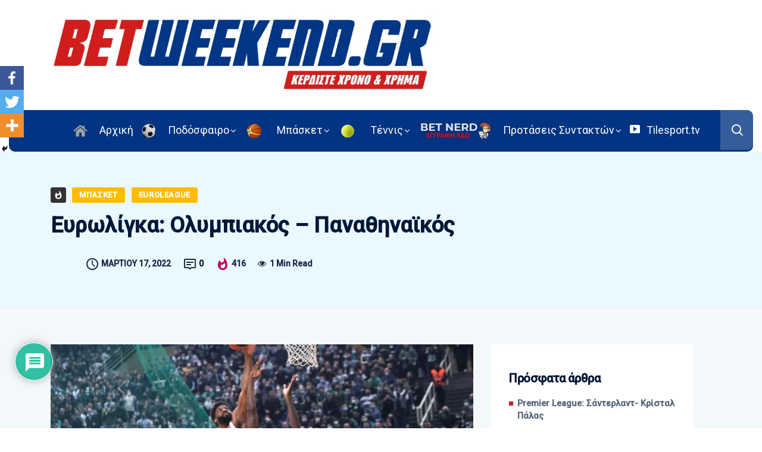

--- FILE ---
content_type: text/html; charset=UTF-8
request_url: https://betweekend.gr/2022/03/17/%CE%B5%CF%85%CF%81%CF%89%CE%BB%CE%AF%CE%B3%CE%BA%CE%B1-%CE%BF%CE%BB%CF%85%CE%BC%CF%80%CE%B9%CE%B1%CE%BA%CF%8C%CF%82-%CF%80%CE%B1%CE%BD%CE%B1%CE%B8%CE%B7%CE%BD%CE%B1%CF%8A%CE%BA%CF%8C%CF%82/
body_size: 61667
content:
<!DOCTYPE html>
  <html lang="el">
    <head>
        <meta charset="UTF-8">
        <meta name="viewport" content="width=device-width, initial-scale=1, maximum-scale=1">
		<title>Ευρωλίγκα: Ολυμπιακός &#8211; Παναθηναϊκός &#8211; BetWeekend</title>
		<style type="text/css">
					.heateor_sss_button_instagram span.heateor_sss_svg,a.heateor_sss_instagram span.heateor_sss_svg{background:radial-gradient(circle at 30% 107%,#fdf497 0,#fdf497 5%,#fd5949 45%,#d6249f 60%,#285aeb 90%)}
											.heateor_sss_horizontal_sharing .heateor_sss_svg,.heateor_sss_standard_follow_icons_container .heateor_sss_svg{
							color: #fff;
						border-width: 0px;
			border-style: solid;
			border-color: transparent;
		}
					.heateor_sss_horizontal_sharing .heateorSssTCBackground{
				color:#666;
			}
					.heateor_sss_horizontal_sharing span.heateor_sss_svg:hover,.heateor_sss_standard_follow_icons_container span.heateor_sss_svg:hover{
						border-color: transparent;
		}
		.heateor_sss_vertical_sharing span.heateor_sss_svg,.heateor_sss_floating_follow_icons_container span.heateor_sss_svg{
							color: #fff;
						border-width: 0px;
			border-style: solid;
			border-color: transparent;
		}
				.heateor_sss_vertical_sharing .heateorSssTCBackground{
			color:#666;
		}
						.heateor_sss_vertical_sharing span.heateor_sss_svg:hover,.heateor_sss_floating_follow_icons_container span.heateor_sss_svg:hover{
						border-color: transparent;
		}
		@media screen and (max-width:783px) {.heateor_sss_vertical_sharing{display:none!important}}div.heateor_sss_mobile_footer{display:none;}@media screen and (max-width:783px){div.heateor_sss_bottom_sharing .heateorSssTCBackground{background-color:white}div.heateor_sss_bottom_sharing{width:100%!important;left:0!important;}div.heateor_sss_bottom_sharing a{width:33.333333333333% !important;}div.heateor_sss_bottom_sharing .heateor_sss_svg{width: 100% !important;}div.heateor_sss_bottom_sharing div.heateorSssTotalShareCount{font-size:1em!important;line-height:28px!important}div.heateor_sss_bottom_sharing div.heateorSssTotalShareText{font-size:.7em!important;line-height:0px!important}div.heateor_sss_mobile_footer{display:block;height:40px;}.heateor_sss_bottom_sharing{padding:0!important;display:block!important;width:auto!important;bottom:-2px!important;top: auto!important;}.heateor_sss_bottom_sharing .heateor_sss_square_count{line-height:inherit;}.heateor_sss_bottom_sharing .heateorSssSharingArrow{display:none;}.heateor_sss_bottom_sharing .heateorSssTCBackground{margin-right:1.1em!important}}		</style>
		<meta name='robots' content='max-image-preview:large' />
<link rel='dns-prefetch' href='//cdn.datatables.net' />
<link rel='dns-prefetch' href='//js.stripe.com' />
<link rel='dns-prefetch' href='//www.googletagmanager.com' />
<link rel='dns-prefetch' href='//fonts.googleapis.com' />
<link rel='dns-prefetch' href='//fonts.gstatic.com' />
<link rel='dns-prefetch' href='//pagead2.googlesyndication.com' />
<link rel="alternate" type="application/rss+xml" title="Ροή RSS &raquo; BetWeekend" href="https://betweekend.gr/feed/" />
<link rel="alternate" type="application/rss+xml" title="Ροή Σχολίων &raquo; BetWeekend" href="https://betweekend.gr/comments/feed/" />
<link rel="alternate" type="application/rss+xml" title="Ροή Σχολίων BetWeekend &raquo; Ευρωλίγκα: Ολυμπιακός &#8211; Παναθηναϊκός" href="https://betweekend.gr/2022/03/17/%ce%b5%cf%85%cf%81%cf%89%ce%bb%ce%af%ce%b3%ce%ba%ce%b1-%ce%bf%ce%bb%cf%85%ce%bc%cf%80%ce%b9%ce%b1%ce%ba%cf%8c%cf%82-%cf%80%ce%b1%ce%bd%ce%b1%ce%b8%ce%b7%ce%bd%ce%b1%cf%8a%ce%ba%cf%8c%cf%82/feed/" />
<script type="text/javascript">
/* <![CDATA[ */
window._wpemojiSettings = {"baseUrl":"https:\/\/s.w.org\/images\/core\/emoji\/14.0.0\/72x72\/","ext":".png","svgUrl":"https:\/\/s.w.org\/images\/core\/emoji\/14.0.0\/svg\/","svgExt":".svg","source":{"concatemoji":"https:\/\/betweekend.gr\/wp-includes\/js\/wp-emoji-release.min.js?ver=6.4.7"}};
/*! This file is auto-generated */
!function(i,n){var o,s,e;function c(e){try{var t={supportTests:e,timestamp:(new Date).valueOf()};sessionStorage.setItem(o,JSON.stringify(t))}catch(e){}}function p(e,t,n){e.clearRect(0,0,e.canvas.width,e.canvas.height),e.fillText(t,0,0);var t=new Uint32Array(e.getImageData(0,0,e.canvas.width,e.canvas.height).data),r=(e.clearRect(0,0,e.canvas.width,e.canvas.height),e.fillText(n,0,0),new Uint32Array(e.getImageData(0,0,e.canvas.width,e.canvas.height).data));return t.every(function(e,t){return e===r[t]})}function u(e,t,n){switch(t){case"flag":return n(e,"\ud83c\udff3\ufe0f\u200d\u26a7\ufe0f","\ud83c\udff3\ufe0f\u200b\u26a7\ufe0f")?!1:!n(e,"\ud83c\uddfa\ud83c\uddf3","\ud83c\uddfa\u200b\ud83c\uddf3")&&!n(e,"\ud83c\udff4\udb40\udc67\udb40\udc62\udb40\udc65\udb40\udc6e\udb40\udc67\udb40\udc7f","\ud83c\udff4\u200b\udb40\udc67\u200b\udb40\udc62\u200b\udb40\udc65\u200b\udb40\udc6e\u200b\udb40\udc67\u200b\udb40\udc7f");case"emoji":return!n(e,"\ud83e\udef1\ud83c\udffb\u200d\ud83e\udef2\ud83c\udfff","\ud83e\udef1\ud83c\udffb\u200b\ud83e\udef2\ud83c\udfff")}return!1}function f(e,t,n){var r="undefined"!=typeof WorkerGlobalScope&&self instanceof WorkerGlobalScope?new OffscreenCanvas(300,150):i.createElement("canvas"),a=r.getContext("2d",{willReadFrequently:!0}),o=(a.textBaseline="top",a.font="600 32px Arial",{});return e.forEach(function(e){o[e]=t(a,e,n)}),o}function t(e){var t=i.createElement("script");t.src=e,t.defer=!0,i.head.appendChild(t)}"undefined"!=typeof Promise&&(o="wpEmojiSettingsSupports",s=["flag","emoji"],n.supports={everything:!0,everythingExceptFlag:!0},e=new Promise(function(e){i.addEventListener("DOMContentLoaded",e,{once:!0})}),new Promise(function(t){var n=function(){try{var e=JSON.parse(sessionStorage.getItem(o));if("object"==typeof e&&"number"==typeof e.timestamp&&(new Date).valueOf()<e.timestamp+604800&&"object"==typeof e.supportTests)return e.supportTests}catch(e){}return null}();if(!n){if("undefined"!=typeof Worker&&"undefined"!=typeof OffscreenCanvas&&"undefined"!=typeof URL&&URL.createObjectURL&&"undefined"!=typeof Blob)try{var e="postMessage("+f.toString()+"("+[JSON.stringify(s),u.toString(),p.toString()].join(",")+"));",r=new Blob([e],{type:"text/javascript"}),a=new Worker(URL.createObjectURL(r),{name:"wpTestEmojiSupports"});return void(a.onmessage=function(e){c(n=e.data),a.terminate(),t(n)})}catch(e){}c(n=f(s,u,p))}t(n)}).then(function(e){for(var t in e)n.supports[t]=e[t],n.supports.everything=n.supports.everything&&n.supports[t],"flag"!==t&&(n.supports.everythingExceptFlag=n.supports.everythingExceptFlag&&n.supports[t]);n.supports.everythingExceptFlag=n.supports.everythingExceptFlag&&!n.supports.flag,n.DOMReady=!1,n.readyCallback=function(){n.DOMReady=!0}}).then(function(){return e}).then(function(){var e;n.supports.everything||(n.readyCallback(),(e=n.source||{}).concatemoji?t(e.concatemoji):e.wpemoji&&e.twemoji&&(t(e.twemoji),t(e.wpemoji)))}))}((window,document),window._wpemojiSettings);
/* ]]> */
</script>
<link rel='stylesheet' id='datatablescss-css' href='https://cdn.datatables.net/1.11.3/css/jquery.dataTables.min.css?ver=6.4.7' type='text/css' media='all' />
<link rel='stylesheet' id='datatablescssfixedcol-css' href='https://cdn.datatables.net/fixedcolumns/4.0.1/css/fixedColumns.dataTables.min.css?ver=6.4.7' type='text/css' media='all' />
<link rel='stylesheet' id='datatablescssfixedheader-css' href='https://cdn.datatables.net/fixedheader/3.2.0/css/fixedHeader.dataTables.min.css?ver=6.4.7' type='text/css' media='all' />
<link rel='stylesheet' id='googlefontss-css' href='https://fonts.googleapis.com?ver=6.4.7' type='text/css' media='all' />
<link rel='stylesheet' id='googlefontssgstatic-css' href='https://fonts.gstatic.com?ver=6.4.7' type='text/css' media='all' />
<link rel='stylesheet' id='googlefontssroboto-css' href='https://fonts.googleapis.com/css2?family=Roboto%3Aital%2Cwght%400%2C100%3B0%2C300%3B0%2C400%3B0%2C500%3B1%2C100%3B1%2C300&#038;display=swap&#038;ver=6.4.7' type='text/css' media='all' />
<link rel='stylesheet' id='flags-css' href='https://betweekend.gr/footstats/css/flag-icons.min.css?ver=6.4.7' type='text/css' media='all' />

<link rel='stylesheet' id='dce-dynamic-visibility-style-css' href='https://betweekend.gr/wp-content/plugins/dynamic-visibility-for-elementor/assets/css/dynamic-visibility.css?ver=4.1.1' type='text/css' media='all' />
<style id='wp-emoji-styles-inline-css' type='text/css'>

	img.wp-smiley, img.emoji {
		display: inline !important;
		border: none !important;
		box-shadow: none !important;
		height: 1em !important;
		width: 1em !important;
		margin: 0 0.07em !important;
		vertical-align: -0.1em !important;
		background: none !important;
		padding: 0 !important;
	}
</style>
<link rel='stylesheet' id='wp-block-library-css' href='https://betweekend.gr/wp-includes/css/dist/block-library/style.min.css?ver=6.4.7' type='text/css' media='all' />
<style id='wp-block-library-theme-inline-css' type='text/css'>
.wp-block-audio figcaption{color:#555;font-size:13px;text-align:center}.is-dark-theme .wp-block-audio figcaption{color:hsla(0,0%,100%,.65)}.wp-block-audio{margin:0 0 1em}.wp-block-code{border:1px solid #ccc;border-radius:4px;font-family:Menlo,Consolas,monaco,monospace;padding:.8em 1em}.wp-block-embed figcaption{color:#555;font-size:13px;text-align:center}.is-dark-theme .wp-block-embed figcaption{color:hsla(0,0%,100%,.65)}.wp-block-embed{margin:0 0 1em}.blocks-gallery-caption{color:#555;font-size:13px;text-align:center}.is-dark-theme .blocks-gallery-caption{color:hsla(0,0%,100%,.65)}.wp-block-image figcaption{color:#555;font-size:13px;text-align:center}.is-dark-theme .wp-block-image figcaption{color:hsla(0,0%,100%,.65)}.wp-block-image{margin:0 0 1em}.wp-block-pullquote{border-bottom:4px solid;border-top:4px solid;color:currentColor;margin-bottom:1.75em}.wp-block-pullquote cite,.wp-block-pullquote footer,.wp-block-pullquote__citation{color:currentColor;font-size:.8125em;font-style:normal;text-transform:uppercase}.wp-block-quote{border-left:.25em solid;margin:0 0 1.75em;padding-left:1em}.wp-block-quote cite,.wp-block-quote footer{color:currentColor;font-size:.8125em;font-style:normal;position:relative}.wp-block-quote.has-text-align-right{border-left:none;border-right:.25em solid;padding-left:0;padding-right:1em}.wp-block-quote.has-text-align-center{border:none;padding-left:0}.wp-block-quote.is-large,.wp-block-quote.is-style-large,.wp-block-quote.is-style-plain{border:none}.wp-block-search .wp-block-search__label{font-weight:700}.wp-block-search__button{border:1px solid #ccc;padding:.375em .625em}:where(.wp-block-group.has-background){padding:1.25em 2.375em}.wp-block-separator.has-css-opacity{opacity:.4}.wp-block-separator{border:none;border-bottom:2px solid;margin-left:auto;margin-right:auto}.wp-block-separator.has-alpha-channel-opacity{opacity:1}.wp-block-separator:not(.is-style-wide):not(.is-style-dots){width:100px}.wp-block-separator.has-background:not(.is-style-dots){border-bottom:none;height:1px}.wp-block-separator.has-background:not(.is-style-wide):not(.is-style-dots){height:2px}.wp-block-table{margin:0 0 1em}.wp-block-table td,.wp-block-table th{word-break:normal}.wp-block-table figcaption{color:#555;font-size:13px;text-align:center}.is-dark-theme .wp-block-table figcaption{color:hsla(0,0%,100%,.65)}.wp-block-video figcaption{color:#555;font-size:13px;text-align:center}.is-dark-theme .wp-block-video figcaption{color:hsla(0,0%,100%,.65)}.wp-block-video{margin:0 0 1em}.wp-block-template-part.has-background{margin-bottom:0;margin-top:0;padding:1.25em 2.375em}
</style>
<link rel='stylesheet' id='mpp_gutenberg-css' href='https://betweekend.gr/wp-content/plugins/metronet-profile-picture/dist/blocks.style.build.css?ver=2.6.0' type='text/css' media='all' />
<style id='classic-theme-styles-inline-css' type='text/css'>
/*! This file is auto-generated */
.wp-block-button__link{color:#fff;background-color:#32373c;border-radius:9999px;box-shadow:none;text-decoration:none;padding:calc(.667em + 2px) calc(1.333em + 2px);font-size:1.125em}.wp-block-file__button{background:#32373c;color:#fff;text-decoration:none}
</style>
<style id='global-styles-inline-css' type='text/css'>
body{--wp--preset--color--black: #000000;--wp--preset--color--cyan-bluish-gray: #abb8c3;--wp--preset--color--white: #ffffff;--wp--preset--color--pale-pink: #f78da7;--wp--preset--color--vivid-red: #cf2e2e;--wp--preset--color--luminous-vivid-orange: #ff6900;--wp--preset--color--luminous-vivid-amber: #fcb900;--wp--preset--color--light-green-cyan: #7bdcb5;--wp--preset--color--vivid-green-cyan: #00d084;--wp--preset--color--pale-cyan-blue: #8ed1fc;--wp--preset--color--vivid-cyan-blue: #0693e3;--wp--preset--color--vivid-purple: #9b51e0;--wp--preset--gradient--vivid-cyan-blue-to-vivid-purple: linear-gradient(135deg,rgba(6,147,227,1) 0%,rgb(155,81,224) 100%);--wp--preset--gradient--light-green-cyan-to-vivid-green-cyan: linear-gradient(135deg,rgb(122,220,180) 0%,rgb(0,208,130) 100%);--wp--preset--gradient--luminous-vivid-amber-to-luminous-vivid-orange: linear-gradient(135deg,rgba(252,185,0,1) 0%,rgba(255,105,0,1) 100%);--wp--preset--gradient--luminous-vivid-orange-to-vivid-red: linear-gradient(135deg,rgba(255,105,0,1) 0%,rgb(207,46,46) 100%);--wp--preset--gradient--very-light-gray-to-cyan-bluish-gray: linear-gradient(135deg,rgb(238,238,238) 0%,rgb(169,184,195) 100%);--wp--preset--gradient--cool-to-warm-spectrum: linear-gradient(135deg,rgb(74,234,220) 0%,rgb(151,120,209) 20%,rgb(207,42,186) 40%,rgb(238,44,130) 60%,rgb(251,105,98) 80%,rgb(254,248,76) 100%);--wp--preset--gradient--blush-light-purple: linear-gradient(135deg,rgb(255,206,236) 0%,rgb(152,150,240) 100%);--wp--preset--gradient--blush-bordeaux: linear-gradient(135deg,rgb(254,205,165) 0%,rgb(254,45,45) 50%,rgb(107,0,62) 100%);--wp--preset--gradient--luminous-dusk: linear-gradient(135deg,rgb(255,203,112) 0%,rgb(199,81,192) 50%,rgb(65,88,208) 100%);--wp--preset--gradient--pale-ocean: linear-gradient(135deg,rgb(255,245,203) 0%,rgb(182,227,212) 50%,rgb(51,167,181) 100%);--wp--preset--gradient--electric-grass: linear-gradient(135deg,rgb(202,248,128) 0%,rgb(113,206,126) 100%);--wp--preset--gradient--midnight: linear-gradient(135deg,rgb(2,3,129) 0%,rgb(40,116,252) 100%);--wp--preset--font-size--small: 13px;--wp--preset--font-size--medium: 20px;--wp--preset--font-size--large: 36px;--wp--preset--font-size--x-large: 42px;--wp--preset--spacing--20: 0.44rem;--wp--preset--spacing--30: 0.67rem;--wp--preset--spacing--40: 1rem;--wp--preset--spacing--50: 1.5rem;--wp--preset--spacing--60: 2.25rem;--wp--preset--spacing--70: 3.38rem;--wp--preset--spacing--80: 5.06rem;--wp--preset--shadow--natural: 6px 6px 9px rgba(0, 0, 0, 0.2);--wp--preset--shadow--deep: 12px 12px 50px rgba(0, 0, 0, 0.4);--wp--preset--shadow--sharp: 6px 6px 0px rgba(0, 0, 0, 0.2);--wp--preset--shadow--outlined: 6px 6px 0px -3px rgba(255, 255, 255, 1), 6px 6px rgba(0, 0, 0, 1);--wp--preset--shadow--crisp: 6px 6px 0px rgba(0, 0, 0, 1);}:where(.is-layout-flex){gap: 0.5em;}:where(.is-layout-grid){gap: 0.5em;}body .is-layout-flow > .alignleft{float: left;margin-inline-start: 0;margin-inline-end: 2em;}body .is-layout-flow > .alignright{float: right;margin-inline-start: 2em;margin-inline-end: 0;}body .is-layout-flow > .aligncenter{margin-left: auto !important;margin-right: auto !important;}body .is-layout-constrained > .alignleft{float: left;margin-inline-start: 0;margin-inline-end: 2em;}body .is-layout-constrained > .alignright{float: right;margin-inline-start: 2em;margin-inline-end: 0;}body .is-layout-constrained > .aligncenter{margin-left: auto !important;margin-right: auto !important;}body .is-layout-constrained > :where(:not(.alignleft):not(.alignright):not(.alignfull)){max-width: var(--wp--style--global--content-size);margin-left: auto !important;margin-right: auto !important;}body .is-layout-constrained > .alignwide{max-width: var(--wp--style--global--wide-size);}body .is-layout-flex{display: flex;}body .is-layout-flex{flex-wrap: wrap;align-items: center;}body .is-layout-flex > *{margin: 0;}body .is-layout-grid{display: grid;}body .is-layout-grid > *{margin: 0;}:where(.wp-block-columns.is-layout-flex){gap: 2em;}:where(.wp-block-columns.is-layout-grid){gap: 2em;}:where(.wp-block-post-template.is-layout-flex){gap: 1.25em;}:where(.wp-block-post-template.is-layout-grid){gap: 1.25em;}.has-black-color{color: var(--wp--preset--color--black) !important;}.has-cyan-bluish-gray-color{color: var(--wp--preset--color--cyan-bluish-gray) !important;}.has-white-color{color: var(--wp--preset--color--white) !important;}.has-pale-pink-color{color: var(--wp--preset--color--pale-pink) !important;}.has-vivid-red-color{color: var(--wp--preset--color--vivid-red) !important;}.has-luminous-vivid-orange-color{color: var(--wp--preset--color--luminous-vivid-orange) !important;}.has-luminous-vivid-amber-color{color: var(--wp--preset--color--luminous-vivid-amber) !important;}.has-light-green-cyan-color{color: var(--wp--preset--color--light-green-cyan) !important;}.has-vivid-green-cyan-color{color: var(--wp--preset--color--vivid-green-cyan) !important;}.has-pale-cyan-blue-color{color: var(--wp--preset--color--pale-cyan-blue) !important;}.has-vivid-cyan-blue-color{color: var(--wp--preset--color--vivid-cyan-blue) !important;}.has-vivid-purple-color{color: var(--wp--preset--color--vivid-purple) !important;}.has-black-background-color{background-color: var(--wp--preset--color--black) !important;}.has-cyan-bluish-gray-background-color{background-color: var(--wp--preset--color--cyan-bluish-gray) !important;}.has-white-background-color{background-color: var(--wp--preset--color--white) !important;}.has-pale-pink-background-color{background-color: var(--wp--preset--color--pale-pink) !important;}.has-vivid-red-background-color{background-color: var(--wp--preset--color--vivid-red) !important;}.has-luminous-vivid-orange-background-color{background-color: var(--wp--preset--color--luminous-vivid-orange) !important;}.has-luminous-vivid-amber-background-color{background-color: var(--wp--preset--color--luminous-vivid-amber) !important;}.has-light-green-cyan-background-color{background-color: var(--wp--preset--color--light-green-cyan) !important;}.has-vivid-green-cyan-background-color{background-color: var(--wp--preset--color--vivid-green-cyan) !important;}.has-pale-cyan-blue-background-color{background-color: var(--wp--preset--color--pale-cyan-blue) !important;}.has-vivid-cyan-blue-background-color{background-color: var(--wp--preset--color--vivid-cyan-blue) !important;}.has-vivid-purple-background-color{background-color: var(--wp--preset--color--vivid-purple) !important;}.has-black-border-color{border-color: var(--wp--preset--color--black) !important;}.has-cyan-bluish-gray-border-color{border-color: var(--wp--preset--color--cyan-bluish-gray) !important;}.has-white-border-color{border-color: var(--wp--preset--color--white) !important;}.has-pale-pink-border-color{border-color: var(--wp--preset--color--pale-pink) !important;}.has-vivid-red-border-color{border-color: var(--wp--preset--color--vivid-red) !important;}.has-luminous-vivid-orange-border-color{border-color: var(--wp--preset--color--luminous-vivid-orange) !important;}.has-luminous-vivid-amber-border-color{border-color: var(--wp--preset--color--luminous-vivid-amber) !important;}.has-light-green-cyan-border-color{border-color: var(--wp--preset--color--light-green-cyan) !important;}.has-vivid-green-cyan-border-color{border-color: var(--wp--preset--color--vivid-green-cyan) !important;}.has-pale-cyan-blue-border-color{border-color: var(--wp--preset--color--pale-cyan-blue) !important;}.has-vivid-cyan-blue-border-color{border-color: var(--wp--preset--color--vivid-cyan-blue) !important;}.has-vivid-purple-border-color{border-color: var(--wp--preset--color--vivid-purple) !important;}.has-vivid-cyan-blue-to-vivid-purple-gradient-background{background: var(--wp--preset--gradient--vivid-cyan-blue-to-vivid-purple) !important;}.has-light-green-cyan-to-vivid-green-cyan-gradient-background{background: var(--wp--preset--gradient--light-green-cyan-to-vivid-green-cyan) !important;}.has-luminous-vivid-amber-to-luminous-vivid-orange-gradient-background{background: var(--wp--preset--gradient--luminous-vivid-amber-to-luminous-vivid-orange) !important;}.has-luminous-vivid-orange-to-vivid-red-gradient-background{background: var(--wp--preset--gradient--luminous-vivid-orange-to-vivid-red) !important;}.has-very-light-gray-to-cyan-bluish-gray-gradient-background{background: var(--wp--preset--gradient--very-light-gray-to-cyan-bluish-gray) !important;}.has-cool-to-warm-spectrum-gradient-background{background: var(--wp--preset--gradient--cool-to-warm-spectrum) !important;}.has-blush-light-purple-gradient-background{background: var(--wp--preset--gradient--blush-light-purple) !important;}.has-blush-bordeaux-gradient-background{background: var(--wp--preset--gradient--blush-bordeaux) !important;}.has-luminous-dusk-gradient-background{background: var(--wp--preset--gradient--luminous-dusk) !important;}.has-pale-ocean-gradient-background{background: var(--wp--preset--gradient--pale-ocean) !important;}.has-electric-grass-gradient-background{background: var(--wp--preset--gradient--electric-grass) !important;}.has-midnight-gradient-background{background: var(--wp--preset--gradient--midnight) !important;}.has-small-font-size{font-size: var(--wp--preset--font-size--small) !important;}.has-medium-font-size{font-size: var(--wp--preset--font-size--medium) !important;}.has-large-font-size{font-size: var(--wp--preset--font-size--large) !important;}.has-x-large-font-size{font-size: var(--wp--preset--font-size--x-large) !important;}
.wp-block-navigation a:where(:not(.wp-element-button)){color: inherit;}
:where(.wp-block-post-template.is-layout-flex){gap: 1.25em;}:where(.wp-block-post-template.is-layout-grid){gap: 1.25em;}
:where(.wp-block-columns.is-layout-flex){gap: 2em;}:where(.wp-block-columns.is-layout-grid){gap: 2em;}
.wp-block-pullquote{font-size: 1.5em;line-height: 1.6;}
</style>
<link rel='stylesheet' id='fontawesome-five-css-css' href='https://betweekend.gr/wp-content/plugins/accesspress-social-counter/css/fontawesome-all.css?ver=1.9.2' type='text/css' media='all' />
<link rel='stylesheet' id='apsc-frontend-css-css' href='https://betweekend.gr/wp-content/plugins/accesspress-social-counter/css/frontend.css?ver=1.9.2' type='text/css' media='all' />
<link rel='stylesheet' id='flexy-breadcrumb-css' href='https://betweekend.gr/wp-content/plugins/flexy-breadcrumb/public/css/flexy-breadcrumb-public.css?ver=1.1.4' type='text/css' media='all' />
<link rel='stylesheet' id='flexy-breadcrumb-font-awesome-css' href='https://betweekend.gr/wp-content/plugins/flexy-breadcrumb/public/css/font-awesome.min.css?ver=4.7.0' type='text/css' media='all' />
<link rel='stylesheet' id='grmlt-plugin-css' href='https://betweekend.gr/wp-content/plugins/greek-multi-tool/public/css/grmlt-plugin-public.css?ver=2.4.0' type='text/css' media='all' />
<link rel='stylesheet' id='menu-image-css' href='https://betweekend.gr/wp-content/plugins/menu-image/includes/css/menu-image.css?ver=3.0.5' type='text/css' media='all' />
<link rel='stylesheet' id='dashicons-css' href='https://betweekend.gr/wp-includes/css/dashicons.min.css?ver=6.4.7' type='text/css' media='all' />
<link rel='stylesheet' id='pms-style-front-end-css' href='https://betweekend.gr/wp-content/plugins/paid-member-subscriptions/assets/css/style-front-end.css?ver=2.6.1' type='text/css' media='all' />
<link rel='stylesheet' id='wpdiscuz-frontend-css-css' href='https://betweekend.gr/wp-content/plugins/wpdiscuz/themes/default/style.css?ver=7.6.3' type='text/css' media='all' />
<style id='wpdiscuz-frontend-css-inline-css' type='text/css'>
 #wpdcom .wpd-blog-administrator .wpd-comment-label{color:#ffffff;background-color:#00B38F;border:none}#wpdcom .wpd-blog-administrator .wpd-comment-author, #wpdcom .wpd-blog-administrator .wpd-comment-author a{color:#00B38F}#wpdcom.wpd-layout-1 .wpd-comment .wpd-blog-administrator .wpd-avatar img{border-color:#00B38F}#wpdcom.wpd-layout-2 .wpd-comment.wpd-reply .wpd-comment-wrap.wpd-blog-administrator{border-left:3px solid #00B38F}#wpdcom.wpd-layout-2 .wpd-comment .wpd-blog-administrator .wpd-avatar img{border-bottom-color:#00B38F}#wpdcom.wpd-layout-3 .wpd-blog-administrator .wpd-comment-subheader{border-top:1px dashed #00B38F}#wpdcom.wpd-layout-3 .wpd-reply .wpd-blog-administrator .wpd-comment-right{border-left:1px solid #00B38F}#wpdcom .wpd-blog-editor .wpd-comment-label{color:#ffffff;background-color:#00B38F;border:none}#wpdcom .wpd-blog-editor .wpd-comment-author, #wpdcom .wpd-blog-editor .wpd-comment-author a{color:#00B38F}#wpdcom.wpd-layout-1 .wpd-comment .wpd-blog-editor .wpd-avatar img{border-color:#00B38F}#wpdcom.wpd-layout-2 .wpd-comment.wpd-reply .wpd-comment-wrap.wpd-blog-editor{border-left:3px solid #00B38F}#wpdcom.wpd-layout-2 .wpd-comment .wpd-blog-editor .wpd-avatar img{border-bottom-color:#00B38F}#wpdcom.wpd-layout-3 .wpd-blog-editor .wpd-comment-subheader{border-top:1px dashed #00B38F}#wpdcom.wpd-layout-3 .wpd-reply .wpd-blog-editor .wpd-comment-right{border-left:1px solid #00B38F}#wpdcom .wpd-blog-author .wpd-comment-label{color:#ffffff;background-color:#00B38F;border:none}#wpdcom .wpd-blog-author .wpd-comment-author, #wpdcom .wpd-blog-author .wpd-comment-author a{color:#00B38F}#wpdcom.wpd-layout-1 .wpd-comment .wpd-blog-author .wpd-avatar img{border-color:#00B38F}#wpdcom.wpd-layout-2 .wpd-comment .wpd-blog-author .wpd-avatar img{border-bottom-color:#00B38F}#wpdcom.wpd-layout-3 .wpd-blog-author .wpd-comment-subheader{border-top:1px dashed #00B38F}#wpdcom.wpd-layout-3 .wpd-reply .wpd-blog-author .wpd-comment-right{border-left:1px solid #00B38F}#wpdcom .wpd-blog-contributor .wpd-comment-label{color:#ffffff;background-color:#00B38F;border:none}#wpdcom .wpd-blog-contributor .wpd-comment-author, #wpdcom .wpd-blog-contributor .wpd-comment-author a{color:#00B38F}#wpdcom.wpd-layout-1 .wpd-comment .wpd-blog-contributor .wpd-avatar img{border-color:#00B38F}#wpdcom.wpd-layout-2 .wpd-comment .wpd-blog-contributor .wpd-avatar img{border-bottom-color:#00B38F}#wpdcom.wpd-layout-3 .wpd-blog-contributor .wpd-comment-subheader{border-top:1px dashed #00B38F}#wpdcom.wpd-layout-3 .wpd-reply .wpd-blog-contributor .wpd-comment-right{border-left:1px solid #00B38F}#wpdcom .wpd-blog-subscriber .wpd-comment-label{color:#ffffff;background-color:#00B38F;border:none}#wpdcom .wpd-blog-subscriber .wpd-comment-author, #wpdcom .wpd-blog-subscriber .wpd-comment-author a{color:#00B38F}#wpdcom.wpd-layout-2 .wpd-comment .wpd-blog-subscriber .wpd-avatar img{border-bottom-color:#00B38F}#wpdcom.wpd-layout-3 .wpd-blog-subscriber .wpd-comment-subheader{border-top:1px dashed #00B38F}#wpdcom .wpd-blog-pms_subscription_plan_9667 .wpd-comment-label{color:#ffffff;background-color:#00B38F;border:none}#wpdcom .wpd-blog-pms_subscription_plan_9667 .wpd-comment-author, #wpdcom .wpd-blog-pms_subscription_plan_9667 .wpd-comment-author a{color:#00B38F}#wpdcom.wpd-layout-1 .wpd-comment .wpd-blog-pms_subscription_plan_9667 .wpd-avatar img{border-color:#00B38F}#wpdcom.wpd-layout-2 .wpd-comment .wpd-blog-pms_subscription_plan_9667 .wpd-avatar img{border-bottom-color:#00B38F}#wpdcom.wpd-layout-3 .wpd-blog-pms_subscription_plan_9667 .wpd-comment-subheader{border-top:1px dashed #00B38F}#wpdcom.wpd-layout-3 .wpd-reply .wpd-blog-pms_subscription_plan_9667 .wpd-comment-right{border-left:1px solid #00B38F}#wpdcom .wpd-blog-pms_subscription_plan_9670 .wpd-comment-label{color:#ffffff;background-color:#00B38F;border:none}#wpdcom .wpd-blog-pms_subscription_plan_9670 .wpd-comment-author, #wpdcom .wpd-blog-pms_subscription_plan_9670 .wpd-comment-author a{color:#00B38F}#wpdcom.wpd-layout-1 .wpd-comment .wpd-blog-pms_subscription_plan_9670 .wpd-avatar img{border-color:#00B38F}#wpdcom.wpd-layout-2 .wpd-comment .wpd-blog-pms_subscription_plan_9670 .wpd-avatar img{border-bottom-color:#00B38F}#wpdcom.wpd-layout-3 .wpd-blog-pms_subscription_plan_9670 .wpd-comment-subheader{border-top:1px dashed #00B38F}#wpdcom.wpd-layout-3 .wpd-reply .wpd-blog-pms_subscription_plan_9670 .wpd-comment-right{border-left:1px solid #00B38F}#wpdcom .wpd-blog-affiliate_user .wpd-comment-label{color:#ffffff;background-color:#00B38F;border:none}#wpdcom .wpd-blog-affiliate_user .wpd-comment-author, #wpdcom .wpd-blog-affiliate_user .wpd-comment-author a{color:#00B38F}#wpdcom.wpd-layout-1 .wpd-comment .wpd-blog-affiliate_user .wpd-avatar img{border-color:#00B38F}#wpdcom.wpd-layout-2 .wpd-comment .wpd-blog-affiliate_user .wpd-avatar img{border-bottom-color:#00B38F}#wpdcom.wpd-layout-3 .wpd-blog-affiliate_user .wpd-comment-subheader{border-top:1px dashed #00B38F}#wpdcom.wpd-layout-3 .wpd-reply .wpd-blog-affiliate_user .wpd-comment-right{border-left:1px solid #00B38F}#wpdcom .wpd-blog-post_author .wpd-comment-label{color:#ffffff;background-color:#00B38F;border:none}#wpdcom .wpd-blog-post_author .wpd-comment-author, #wpdcom .wpd-blog-post_author .wpd-comment-author a{color:#00B38F}#wpdcom .wpd-blog-post_author .wpd-avatar img{border-color:#00B38F}#wpdcom.wpd-layout-1 .wpd-comment .wpd-blog-post_author .wpd-avatar img{border-color:#00B38F}#wpdcom.wpd-layout-2 .wpd-comment.wpd-reply .wpd-comment-wrap.wpd-blog-post_author{border-left:3px solid #00B38F}#wpdcom.wpd-layout-2 .wpd-comment .wpd-blog-post_author .wpd-avatar img{border-bottom-color:#00B38F}#wpdcom.wpd-layout-3 .wpd-blog-post_author .wpd-comment-subheader{border-top:1px dashed #00B38F}#wpdcom.wpd-layout-3 .wpd-reply .wpd-blog-post_author .wpd-comment-right{border-left:1px solid #00B38F}#wpdcom .wpd-blog-guest .wpd-comment-label{color:#ffffff;background-color:#00B38F;border:none}#wpdcom .wpd-blog-guest .wpd-comment-author, #wpdcom .wpd-blog-guest .wpd-comment-author a{color:#00B38F}#wpdcom.wpd-layout-3 .wpd-blog-guest .wpd-comment-subheader{border-top:1px dashed #00B38F}#comments, #respond, .comments-area, #wpdcom{}#wpdcom .ql-editor > *{color:#777777}#wpdcom .ql-editor::before{}#wpdcom .ql-toolbar{border:1px solid #DDDDDD;border-top:none}#wpdcom .ql-container{border:1px solid #DDDDDD;border-bottom:none}#wpdcom .wpd-form-row .wpdiscuz-item input[type="text"], #wpdcom .wpd-form-row .wpdiscuz-item input[type="email"], #wpdcom .wpd-form-row .wpdiscuz-item input[type="url"], #wpdcom .wpd-form-row .wpdiscuz-item input[type="color"], #wpdcom .wpd-form-row .wpdiscuz-item input[type="date"], #wpdcom .wpd-form-row .wpdiscuz-item input[type="datetime"], #wpdcom .wpd-form-row .wpdiscuz-item input[type="datetime-local"], #wpdcom .wpd-form-row .wpdiscuz-item input[type="month"], #wpdcom .wpd-form-row .wpdiscuz-item input[type="number"], #wpdcom .wpd-form-row .wpdiscuz-item input[type="time"], #wpdcom textarea, #wpdcom select{border:1px solid #DDDDDD;color:#777777}#wpdcom .wpd-form-row .wpdiscuz-item textarea{border:1px solid #DDDDDD}#wpdcom input::placeholder, #wpdcom textarea::placeholder, #wpdcom input::-moz-placeholder, #wpdcom textarea::-webkit-input-placeholder{}#wpdcom .wpd-comment-text{color:#777777}#wpdcom .wpd-thread-head .wpd-thread-info{border-bottom:2px solid #00B38F}#wpdcom .wpd-thread-head .wpd-thread-info.wpd-reviews-tab svg{fill:#00B38F}#wpdcom .wpd-thread-head .wpdiscuz-user-settings{border-bottom:2px solid #00B38F}#wpdcom .wpd-thread-head .wpdiscuz-user-settings:hover{color:#00B38F}#wpdcom .wpd-comment .wpd-follow-link:hover{color:#00B38F}#wpdcom .wpd-comment-status .wpd-sticky{color:#00B38F}#wpdcom .wpd-thread-filter .wpdf-active{color:#00B38F;border-bottom-color:#00B38F}#wpdcom .wpd-comment-info-bar{border:1px dashed #33c3a6;background:#e6f8f4}#wpdcom .wpd-comment-info-bar .wpd-current-view i{color:#00B38F}#wpdcom .wpd-filter-view-all:hover{background:#00B38F}#wpdcom .wpdiscuz-item .wpdiscuz-rating > label{color:#DDDDDD}#wpdcom .wpdiscuz-item .wpdiscuz-rating:not(:checked) > label:hover, .wpdiscuz-rating:not(:checked) > label:hover ~ label{}#wpdcom .wpdiscuz-item .wpdiscuz-rating > input ~ label:hover, #wpdcom .wpdiscuz-item .wpdiscuz-rating > input:not(:checked) ~ label:hover ~ label, #wpdcom .wpdiscuz-item .wpdiscuz-rating > input:not(:checked) ~ label:hover ~ label{color:#FFED85}#wpdcom .wpdiscuz-item .wpdiscuz-rating > input:checked ~ label:hover, #wpdcom .wpdiscuz-item .wpdiscuz-rating > input:checked ~ label:hover, #wpdcom .wpdiscuz-item .wpdiscuz-rating > label:hover ~ input:checked ~ label, #wpdcom .wpdiscuz-item .wpdiscuz-rating > input:checked + label:hover ~ label, #wpdcom .wpdiscuz-item .wpdiscuz-rating > input:checked ~ label:hover ~ label, .wpd-custom-field .wcf-active-star, #wpdcom .wpdiscuz-item .wpdiscuz-rating > input:checked ~ label{color:#FFD700}#wpd-post-rating .wpd-rating-wrap .wpd-rating-stars svg .wpd-star{fill:#DDDDDD}#wpd-post-rating .wpd-rating-wrap .wpd-rating-stars svg .wpd-active{fill:#FFD700}#wpd-post-rating .wpd-rating-wrap .wpd-rate-starts svg .wpd-star{fill:#DDDDDD}#wpd-post-rating .wpd-rating-wrap .wpd-rate-starts:hover svg .wpd-star{fill:#FFED85}#wpd-post-rating.wpd-not-rated .wpd-rating-wrap .wpd-rate-starts svg:hover ~ svg .wpd-star{fill:#DDDDDD}.wpdiscuz-post-rating-wrap .wpd-rating .wpd-rating-wrap .wpd-rating-stars svg .wpd-star{fill:#DDDDDD}.wpdiscuz-post-rating-wrap .wpd-rating .wpd-rating-wrap .wpd-rating-stars svg .wpd-active{fill:#FFD700}#wpdcom .wpd-comment .wpd-follow-active{color:#ff7a00}#wpdcom .page-numbers{color:#555;border:#555 1px solid}#wpdcom span.current{background:#555}#wpdcom.wpd-layout-1 .wpd-new-loaded-comment > .wpd-comment-wrap > .wpd-comment-right{background:#FFFAD6}#wpdcom.wpd-layout-2 .wpd-new-loaded-comment.wpd-comment > .wpd-comment-wrap > .wpd-comment-right{background:#FFFAD6}#wpdcom.wpd-layout-2 .wpd-new-loaded-comment.wpd-comment.wpd-reply > .wpd-comment-wrap > .wpd-comment-right{background:transparent}#wpdcom.wpd-layout-2 .wpd-new-loaded-comment.wpd-comment.wpd-reply > .wpd-comment-wrap{background:#FFFAD6}#wpdcom.wpd-layout-3 .wpd-new-loaded-comment.wpd-comment > .wpd-comment-wrap > .wpd-comment-right{background:#FFFAD6}#wpdcom .wpd-follow:hover i, #wpdcom .wpd-unfollow:hover i, #wpdcom .wpd-comment .wpd-follow-active:hover i{color:#00B38F}#wpdcom .wpdiscuz-readmore{cursor:pointer;color:#00B38F}.wpd-custom-field .wcf-pasiv-star, #wpcomm .wpdiscuz-item .wpdiscuz-rating > label{color:#DDDDDD}.wpd-wrapper .wpd-list-item.wpd-active{border-top:3px solid #00B38F}#wpdcom.wpd-layout-2 .wpd-comment.wpd-reply.wpd-unapproved-comment .wpd-comment-wrap{border-left:3px solid #FFFAD6}#wpdcom.wpd-layout-3 .wpd-comment.wpd-reply.wpd-unapproved-comment .wpd-comment-right{border-left:1px solid #FFFAD6}#wpdcom .wpd-prim-button{background-color:#07B290;color:#FFFFFF}#wpdcom .wpd_label__check i.wpdicon-on{color:#07B290;border:1px solid #83d9c8}#wpd-bubble-wrapper #wpd-bubble-all-comments-count{color:#1DB99A}#wpd-bubble-wrapper > div{background-color:#1DB99A}#wpd-bubble-wrapper > #wpd-bubble #wpd-bubble-add-message{background-color:#1DB99A}#wpd-bubble-wrapper > #wpd-bubble #wpd-bubble-add-message::before{border-left-color:#1DB99A;border-right-color:#1DB99A}#wpd-bubble-wrapper.wpd-right-corner > #wpd-bubble #wpd-bubble-add-message::before{border-left-color:#1DB99A;border-right-color:#1DB99A}.wpd-inline-icon-wrapper path.wpd-inline-icon-first{fill:#1DB99A}.wpd-inline-icon-count{background-color:#1DB99A}.wpd-inline-icon-count::before{border-right-color:#1DB99A}.wpd-inline-form-wrapper::before{border-bottom-color:#1DB99A}.wpd-inline-form-question{background-color:#1DB99A}.wpd-inline-form{background-color:#1DB99A}.wpd-last-inline-comments-wrapper{border-color:#1DB99A}.wpd-last-inline-comments-wrapper::before{border-bottom-color:#1DB99A}.wpd-last-inline-comments-wrapper .wpd-view-all-inline-comments{background:#1DB99A}.wpd-last-inline-comments-wrapper .wpd-view-all-inline-comments:hover,.wpd-last-inline-comments-wrapper .wpd-view-all-inline-comments:active,.wpd-last-inline-comments-wrapper .wpd-view-all-inline-comments:focus{background-color:#1DB99A}#wpdcom .ql-snow .ql-tooltip[data-mode="link"]::before{content:"Enter link:"}#wpdcom .ql-snow .ql-tooltip.ql-editing a.ql-action::after{content:"Save"}.comments-area{width:auto}
</style>
<link rel='stylesheet' id='wpdiscuz-fa-css' href='https://betweekend.gr/wp-content/plugins/wpdiscuz/assets/third-party/font-awesome-5.13.0/css/fa.min.css?ver=7.6.3' type='text/css' media='all' />
<link rel='stylesheet' id='wpdiscuz-combo-css-css' href='https://betweekend.gr/wp-content/plugins/wpdiscuz/assets/css/wpdiscuz-combo.min.css?ver=6.4.7' type='text/css' media='all' />
<link rel='stylesheet' id='pms-dc-style-front-end-css' href='https://betweekend.gr/wp-content/plugins/paid-member-subscriptions-pro/add-ons-basic/discount-codes/assets/css/style-front-end.css?ver=6.4.7' type='text/css' media='all' />
<link rel='stylesheet' id='pms-stripe-style-css' href='https://betweekend.gr/wp-content/plugins/paid-member-subscriptions-pro/add-ons-pro/stripe/assets/css/pms-stripe.css?ver=1.4.9' type='text/css' media='all' />
<link rel='stylesheet' id='wordpress-popular-posts-css-css' href='https://betweekend.gr/wp-content/plugins/wordpress-popular-posts/assets/css/wpp.css?ver=5.5.0' type='text/css' media='all' />
<link rel='stylesheet' id='wppb_pbpl_css-css' href='https://betweekend.gr/wp-content/plugins/profile-builder/assets/css/placeholder-labels.css?ver=6.4.7' type='text/css' media='all' />
<link rel='stylesheet' id='parent-style-css' href='https://betweekend.gr/wp-content/themes/ennlil/style.css?ver=6.4.7' type='text/css' media='all' />
<link rel='stylesheet' id='child-style-css' href='https://betweekend.gr/wp-content/themes/ennlil-child/style.css?ver=6.4.7' type='text/css' media='all' />
<link rel='stylesheet' id='ennlil-fonts-css' href='https://fonts.googleapis.com/css?family=Montserrat%3A100%2C100i%2C200%2C200i%2C300%2C300i%2C400%2C400i%2C500%2C500i%2C600%2C600i%2C700%2C700i%2C800%2C800i%2C900%2C900i%7CMulish%3A200%2C200i%2C300%2C300i%2C400%2C400i%2C500%2C500i%2C600%2C600i%2C700%2C700i%2C800%2C800i%2C900%2C900i&#038;subset=latin' type='text/css' media='all' />
<link rel='stylesheet' id='font-awesome-css' href='https://betweekend.gr/wp-content/plugins/elementor/assets/lib/font-awesome/css/font-awesome.min.css?ver=4.7.0' type='text/css' media='all' />
<link rel='stylesheet' id='icon-font-css' href='https://betweekend.gr/wp-content/themes/ennlil/assets/css/icon-font.css?ver=6.4.7' type='text/css' media='all' />
<link rel='stylesheet' id='animate-css' href='https://betweekend.gr/wp-content/themes/ennlil/assets/css/animate.css?ver=6.4.7' type='text/css' media='all' />
<link rel='stylesheet' id='magnific-popup-css' href='https://betweekend.gr/wp-content/themes/ennlil/assets/css/magnific-popup.css?ver=6.4.7' type='text/css' media='all' />
<link rel='stylesheet' id='owl-carousel-css' href='https://betweekend.gr/wp-content/themes/ennlil/assets/css/owl.carousel.min.css?ver=6.4.7' type='text/css' media='all' />
<link rel='stylesheet' id='owl-theme-css' href='https://betweekend.gr/wp-content/themes/ennlil/assets/css/owl.theme.min.css?ver=6.4.7' type='text/css' media='all' />
<link rel='stylesheet' id='slick-css' href='https://betweekend.gr/wp-content/themes/ennlil/assets/css/slick.css?ver=6.4.7' type='text/css' media='all' />
<link rel='stylesheet' id='slicknav-css' href='https://betweekend.gr/wp-content/themes/ennlil/assets/css/slicknav.css?ver=6.4.7' type='text/css' media='all' />
<link rel='stylesheet' id='swiper-css' href='https://betweekend.gr/wp-content/themes/ennlil/assets/css/swiper.min.css?ver=6.4.7' type='text/css' media='all' />
<link rel='stylesheet' id='flickity-css' href='https://betweekend.gr/wp-content/themes/ennlil/assets/css/flickity.min.css?ver=6.4.7' type='text/css' media='all' />
<link rel='stylesheet' id='bootstrap-css' href='https://betweekend.gr/wp-content/themes/ennlil/assets/css/bootstrap.min.css?ver=4.0' type='text/css' media='all' />
<link rel='stylesheet' id='ennlil-main-css' href='https://betweekend.gr/wp-content/themes/ennlil/assets/css/main.css?ver=6.4.7' type='text/css' media='all' />
<link rel='stylesheet' id='ennlil-responsive-css' href='https://betweekend.gr/wp-content/themes/ennlil/assets/css/responsive.css?ver=6.4.7' type='text/css' media='all' />
<link rel='stylesheet' id='ennlil-style-css' href='https://betweekend.gr/wp-content/themes/ennlil-child/style.css?ver=6.4.7' type='text/css' media='all' />
<link rel='stylesheet' id='ennlil-custom-style-css' href='https://betweekend.gr/wp-content/themes/ennlil/assets/css/custom-style.css?ver=6.4.7' type='text/css' media='all' />
<style id='ennlil-custom-style-inline-css' type='text/css'>
.logo img {max-width: 600px;}body.blog .blog-new-layout .entry-media img {height: 470px;}body {color: #574F63;}.top-header-area {background: #000000;} .theme_header_design__gradient .mainmenu {
				background-image: linear-gradient(90deg, #023483 0%, #cc1b1d 100%);
			} .top-header-area.top-bar-three {
				background-image: linear-gradient(90deg, #023483 0%, #4D0270 100%);
			} .category-layout-one .blog-post-wrapper a.read_more_Btutton, .category-layout-two .blog-post-wrapper a.read_more_Btutton, .grid-layout-two .blog-post-wrapper a.read_more_Btutton, .swiper_thumb_box_Bg .swiper-slide-thumb-active, .blog-post-comment .comment-respond .comment-form .btn-comments, .main-container .theme-pagination-style ul.page-numbers li span.current, .theme-single-blog-wrapper .theme-post-contentt .entry-details .read_more_Btutton {background: #023483!important;}.blog-sidebar .widget ul.wpt-tabs li.selected a, .home-blog-tab-right ul.wpt-tabs li.selected a, .news_video_post_section .tab_small_list_video_Item .video_tab_list_samll_Thumbnail i, .theme_blog_nav_Title a:hover, .theme-single-blog-wrapper .theme-post-contentt h2.post-title a:hover {color: #023483!important;}.news_tab_Block .nav-tabs .nav-link.active span.tab_menu_Item, .blog-sidebar .tagcloud a:hover, .blog-single .tag-lists a:hover, .tagcloud a:hover, .wp-block-tag-cloud a:hover, .theme_post_list_tab__Inner ul.post_tab_list_Menu li a.active span {border-color: #023483!important;}.news-block-style .news-content h4 a, .widget-post-wrap h4.post-title a {
					background-image: linear-gradient(to right, #023483 0%, #023483 100%)!important;
					
		
				} .theme-single-blog-wrapper .theme-post-contentt .entry-details .read_more_Btutton:hover, .category-layout-one .blog-post-wrapper a.read_more_Btutton:hover, .category-layout-two .blog-post-wrapper a.read_more_Btutton:hover, .grid-layout-two .blog-post-wrapper a.read_more_Btutton:hover, .blog-post-comment .comment-respond .comment-form .btn-comments:hover, .theme-single-blog-wrapper .theme-post-contentt .entry-details .read_more_Btutton:hover {background: #000000!important;} .home-blog-tab-right ul.wpt-tabs li.selected a:before, .blog-sidebar .tagcloud a:hover, .blog-single .tag-lists a:hover, .tagcloud a:hover, .wp-block-tag-cloud a:hover, .theme_author_Socials a:hover {background: #023483!important;}.blog-sidebar .widget ul.wpt-tabs li.selected a, .home-blog-tab-right ul.wpt-tabs li.selected a, .news_video_post_section .tab_small_list_video_Item .video_tab_list_samll_Thumbnail i, .theme_blog_nav_Title a:hover {color: #023483!important;}.news_tab_Block .nav-tabs .nav-link.active span.tab_menu_Item, .blog-sidebar .tagcloud a:hover, .blog-single .tag-lists a:hover, .tagcloud a:hover, .wp-block-tag-cloud a:hover, .theme_post_list_tab__Inner ul.post_tab_list_Menu li a.active span {border-color: #023483!important;}
					.cat-item-763 span.post_count {background-color : #ffbc00 !important;} 
				
					.cat-item-1 span.post_count {background-color : #ffbc00 !important;} 
				
					.cat-item-764 span.post_count {background-color : #ffbc00 !important;} 
				
					.cat-item-32 span.post_count {background-color : #ffbc00 !important;} 
				
					.cat-item-765 span.post_count {background-color : #ffbc00 !important;} 
				
					.cat-item-33 span.post_count {background-color : #ffbc00 !important;} 
				
					.cat-item-766 span.post_count {background-color : #ffbc00 !important;} 
				
					.cat-item-34 span.post_count {background-color : #ffbc00 !important;} 
				
					.cat-item-767 span.post_count {background-color : #ffbc00 !important;} 
				
					.cat-item-768 span.post_count {background-color : #ffbc00 !important;} 
				
					.cat-item-37 span.post_count {background-color : #ffbc00 !important;} 
				
					.cat-item-815 span.post_count {background-color : #ffbc00 !important;} 
				
					.cat-item-38 span.post_count {background-color : #ffbc00 !important;} 
				
					.cat-item-816 span.post_count {background-color : #ffbc00 !important;} 
				
					.cat-item-40 span.post_count {background-color : #ffbc00 !important;} 
				
					.cat-item-817 span.post_count {background-color : #ffbc00 !important;} 
				
					.cat-item-41 span.post_count {background-color : #ffbc00 !important;} 
				
					.cat-item-818 span.post_count {background-color : #ffbc00 !important;} 
				
					.cat-item-42 span.post_count {background-color : #ffbc00 !important;} 
				
					.cat-item-823 span.post_count {background-color : #ffbc00 !important;} 
				
					.cat-item-68 span.post_count {background-color : #ffbc00 !important;} 
				
					.cat-item-1689 span.post_count {background-color : #ffbc00 !important;} 
				
					.cat-item-78 span.post_count {background-color : #ffbc00 !important;} 
				
					.cat-item-2359 span.post_count {background-color : #ffbc00 !important;} 
				
					.cat-item-159 span.post_count {background-color : #ffbc00 !important;} 
				
					.cat-item-745 span.post_count {background-color : #ffbc00 !important;} 
				
					.cat-item-746 span.post_count {background-color : #ffbc00 !important;} 
				
</style>
<link rel='stylesheet' id='heateor_sss_frontend_css-css' href='https://betweekend.gr/wp-content/plugins/sassy-social-share/public/css/sassy-social-share-public.css?ver=3.3.53' type='text/css' media='all' />
<link rel='stylesheet' id='pms-invoices-style-css' href='https://betweekend.gr/wp-content/plugins/paid-member-subscriptions-pro/add-ons-pro/invoices/assets/css/front-end.css?ver=1.2.5' type='text/css' media='all' />
<link rel='stylesheet' id='__EPYT__style-css' href='https://betweekend.gr/wp-content/plugins/youtube-embed-plus/styles/ytprefs.min.css?ver=14.1.6.3' type='text/css' media='all' />
<style id='__EPYT__style-inline-css' type='text/css'>

                .epyt-gallery-thumb {
                        width: 33.333%;
                }
                
</style>
<link rel='stylesheet' id='wppb_stylesheet-css' href='https://betweekend.gr/wp-content/plugins/profile-builder/assets/css/style-front-end.css?ver=3.6.4' type='text/css' media='all' />
<script type="text/javascript" src="https://betweekend.gr/wp-includes/js/jquery/jquery.min.js?ver=3.7.1" id="jquery-core-js"></script>
<script type="text/javascript" src="https://betweekend.gr/wp-includes/js/jquery/jquery-migrate.min.js?ver=3.4.1" id="jquery-migrate-js"></script>
<script type="text/javascript" src="https://betweekend.gr/wp-content/plugins/easy-twitter-feeds/public/js/widget.js?ver=1.2.2" id="widget-js-js"></script>
<script type="text/javascript" src="https://betweekend.gr/wp-content/plugins/greek-multi-tool/public/js/grmlt-plugin-public.js?ver=2.4.0" id="grmlt-plugin-js"></script>
<script type="text/javascript" id="pms-front-end-js-extra">
/* <![CDATA[ */
var pmsGdpr = {"delete_url":"https:\/\/betweekend.gr?pms_user=0&pms_action=pms_delete_user&pms_nonce=fe1ccb2227","delete_text":"Type DELETE to confirm deleting your account and all data associated with it:","delete_error_text":"You did not type DELETE. Try again!"};
var PMS_States = {"US":{"AL":"\u0391\u03bb\u03b1\u03bc\u03c0\u03ac\u03bc\u03b1","AK":"\u0391\u03bb\u03ac\u03c3\u03ba\u03b1","AZ":"\u0391\u03c1\u03b9\u03b6\u03cc\u03bd\u03b1","AR":"\u0391\u03c1\u03ba\u03ac\u03bd\u03c3\u03b1\u03c2","CA":"\u039a\u03b1\u03bb\u03b9\u03c6\u03cc\u03c1\u03bd\u03b9\u03b1","CO":"\u039a\u03bf\u03bb\u03bf\u03c1\u03ac\u03bd\u03c4\u03bf","CT":"\u039a\u03bf\u03bd\u03ad\u03ba\u03c4\u03b9\u03ba\u03b1\u03c4","DE":"\u039d\u03c4\u03ad\u03bb\u03b1\u03b3\u03bf\u03c5\u03b5\u03c1","DC":"District Of Columbia","FL":"\u03a6\u03bb\u03cc\u03c1\u03b9\u03bd\u03c4\u03b1","GA":"\u0393\u03b5\u03c9\u03c1\u03b3\u03af\u03b1","HI":"\u03a7\u03b1\u03b2\u03ac\u03b7","ID":"\u0391\u03ca\u03bd\u03c4\u03ac\u03c7\u03bf","IL":"\u0399\u03bb\u03bb\u03b9\u03bd\u03cc\u03b9\u03c2","IN":"Indiana","IA":"\u0391\u03ca\u03cc\u03b2\u03b1","KS":"\u039a\u03ac\u03bd\u03c3\u03b1\u03c2","KY":"Kentucky","LA":"\u039b\u03bf\u03c5\u03b9\u03b6\u03b9\u03ac\u03bd\u03b1","ME":"\u039c\u03ad\u03b9\u03bd","MD":"\u039c\u03ad\u03c1\u03b9\u03bb\u03b1\u03bd\u03c4","MA":"\u039c\u03b1\u03c3\u03b1\u03c7\u03bf\u03c5\u03c3\u03ad\u03c4\u03b7","MI":"\u039c\u03af\u03c4\u03c3\u03b9\u03b3\u03ba\u03b1\u03bd","MN":"\u039c\u03b9\u03bd\u03b5\u03c3\u03cc\u03c4\u03b1","MS":"\u039c\u03b9\u03c3\u03b9\u03c3\u03af\u03c0\u03b9","MO":"\u039c\u03b9\u03b6\u03bf\u03cd\u03c1\u03b9","MT":"\u039c\u03bf\u03bd\u03c4\u03ac\u03bd\u03b1","NE":"\u039d\u03b5\u03bc\u03c0\u03c1\u03ac\u03c3\u03ba\u03b1","NV":"\u039d\u03b5\u03b2\u03ac\u03b4\u03b1","NH":"\u039d\u03b9\u03bf\u03c5 \u03a7\u03ac\u03bc\u03c3\u03b1\u03ca\u03c1","NJ":"\u039d\u03b9\u03bf\u03c5 \u03a4\u03b6\u03ad\u03c1\u03c3\u03b5\u03ca","NM":"\u039d\u03ad\u03bf \u039c\u03b5\u03be\u03b9\u03ba\u03cc","NY":"New York","NC":"\u0392\u03cc\u03c1\u03b5\u03b9\u03b1 \u039a\u03b1\u03c1\u03bf\u03bb\u03af\u03bd\u03b1","ND":"North Dakota","OH":"\u039f\u03c7\u03ac\u03b9\u03bf","OK":"\u039f\u03ba\u03bb\u03b1\u03c7\u03cc\u03bc\u03b1","OR":"\u038c\u03c1\u03b5\u03b3\u03ba\u03bf\u03bd","PA":"\u03a0\u03b5\u03bd\u03c3\u03c5\u03bb\u03b2\u03ac\u03bd\u03b9\u03b1","RI":"\u03a1\u03cc\u03bf\u03c5\u03bd\u03c4 \u0386\u03b9\u03bb\u03b1\u03bd\u03c4","SC":"\u039d\u03cc\u03c4\u03b9\u03b1 \u039a\u03b1\u03c1\u03bf\u03bb\u03af\u03bd\u03b1","SD":"\u039d\u03cc\u03c4\u03b9\u03b1 \u039d\u03c4\u03b1\u03ba\u03cc\u03c4\u03b1","TN":"\u03a4\u03b5\u03bd\u03b5\u03c3\u03af","TX":"\u03a4\u03ad\u03be\u03b1\u03c2","UT":"\u0393\u03b9\u03bf\u03cd\u03c4\u03b1","VT":"\u0392\u03b5\u03c1\u03bc\u03cc\u03bd\u03c4","VA":"\u0392\u03b9\u03c1\u03c4\u03b6\u03af\u03bd\u03b9\u03b1","WA":"\u039f\u03c5\u03ac\u03c3\u03b9\u03b3\u03ba\u03c4\u03bf\u03bd","WV":"\u0394\u03c5\u03c4\u03b9\u03ba\u03ae \u0392\u03b9\u03c1\u03c4\u03b6\u03af\u03bd\u03b9\u03b1","WI":"\u039f\u03c5\u03b9\u03c3\u03ba\u03cc\u03bd\u03c3\u03b9\u03bd","WY":"\u039f\u03c5\u03b1\u03ca\u03cc\u03bc\u03b9\u03bd\u03b3\u03ba","AA":"Armed Forces (AA)","AE":"Armed Forces (AE)","AP":"Armed Forces (AP)","AS":"\u0391\u03bc\u03b5\u03c1\u03b9\u03ba\u03b1\u03bd\u03b9\u03ba\u03bf\u03af \u039d\u03ae\u03c3\u03bf\u03b9 \u03a3\u03b1\u03bc\u03cc\u03b1","GU":"\u0393\u03ba\u03bf\u03c5\u03ac\u03bc","MP":"\u0392\u03cc\u03c1\u03b5\u03b9\u03b5\u03c2 \u039c\u03b1\u03c1\u03b9\u03ac\u03bd\u03b5\u03c2 \u039d\u03ae\u03c3\u03bf\u03b9","PR":"\u03a0\u03bf\u03c5\u03ad\u03c1\u03c4\u03bf \u03a1\u03af\u03ba\u03bf","UM":"\u0391\u03c0\u03bf\u03bc\u03b1\u03ba\u03c1\u03c5\u03c3\u03bc\u03ad\u03bd\u03b5\u03c2 \u039d\u03b7\u03c3\u03af\u03b4\u03b5\u03c2 \u0397.\u03a0.\u0391.","VI":"\u0391\u03bc\u03b5\u03c1\u03b9\u03ba\u03ac\u03bd\u03b9\u03ba\u03b5\u03c2 \u03a0\u03b1\u03c1\u03b8\u03ad\u03bd\u03bf\u03b9 \u039d\u03ae\u03c3\u03bf\u03b9"},"TH":{"TH-37":"Amnat Charoen (&#3629;&#3635;&#3609;&#3634;&#3592;&#3648;&#3592;&#3619;&#3636;&#3597;)","TH-15":"Ang Thong (&#3629;&#3656;&#3634;&#3591;&#3607;&#3629;&#3591;)","TH-14":"Ayutthaya (&#3614;&#3619;&#3632;&#3609;&#3588;&#3619;&#3624;&#3619;&#3637;&#3629;&#3618;&#3640;&#3608;&#3618;&#3634;)","TH-10":"Bangkok (&#3585;&#3619;&#3640;&#3591;&#3648;&#3607;&#3614;&#3617;&#3627;&#3634;&#3609;&#3588;&#3619;)","TH-38":"Bueng Kan (&#3610;&#3638;&#3591;&#3585;&#3634;&#3628;)","TH-31":"Buri Ram (&#3610;&#3640;&#3619;&#3637;&#3619;&#3633;&#3617;&#3618;&#3660;)","TH-24":"Chachoengsao (&#3593;&#3632;&#3648;&#3594;&#3636;&#3591;&#3648;&#3607;&#3619;&#3634;)","TH-18":"Chai Nat (&#3594;&#3633;&#3618;&#3609;&#3634;&#3607;)","TH-36":"Chaiyaphum (&#3594;&#3633;&#3618;&#3616;&#3641;&#3617;&#3636;)","TH-22":"Chanthaburi (&#3592;&#3633;&#3609;&#3607;&#3610;&#3640;&#3619;&#3637;)","TH-50":"Chiang Mai (&#3648;&#3594;&#3637;&#3618;&#3591;&#3651;&#3627;&#3617;&#3656;)","TH-57":"Chiang Rai (&#3648;&#3594;&#3637;&#3618;&#3591;&#3619;&#3634;&#3618;)","TH-20":"Chonburi (&#3594;&#3621;&#3610;&#3640;&#3619;&#3637;)","TH-86":"Chumphon (&#3594;&#3640;&#3617;&#3614;&#3619;)","TH-46":"Kalasin (&#3585;&#3634;&#3628;&#3626;&#3636;&#3609;&#3608;&#3640;&#3660;)","TH-62":"Kamphaeng Phet (&#3585;&#3635;&#3649;&#3614;&#3591;&#3648;&#3614;&#3594;&#3619;)","TH-71":"Kanchanaburi (&#3585;&#3634;&#3597;&#3592;&#3609;&#3610;&#3640;&#3619;&#3637;)","TH-40":"Khon Kaen (&#3586;&#3629;&#3609;&#3649;&#3585;&#3656;&#3609;)","TH-81":"Krabi (&#3585;&#3619;&#3632;&#3610;&#3637;&#3656;)","TH-52":"Lampang (&#3621;&#3635;&#3611;&#3634;&#3591;)","TH-51":"Lamphun (&#3621;&#3635;&#3614;&#3641;&#3609;)","TH-42":"Loei (&#3648;&#3621;&#3618;)","TH-16":"Lopburi (&#3621;&#3614;&#3610;&#3640;&#3619;&#3637;)","TH-58":"Mae Hong Son (&#3649;&#3617;&#3656;&#3630;&#3656;&#3629;&#3591;&#3626;&#3629;&#3609;)","TH-44":"Maha Sarakham (&#3617;&#3627;&#3634;&#3626;&#3634;&#3619;&#3588;&#3634;&#3617;)","TH-49":"Mukdahan (&#3617;&#3640;&#3585;&#3604;&#3634;&#3627;&#3634;&#3619;)","TH-26":"Nakhon Nayok (&#3609;&#3588;&#3619;&#3609;&#3634;&#3618;&#3585;)","TH-73":"Nakhon Pathom (&#3609;&#3588;&#3619;&#3611;&#3600;&#3617;)","TH-48":"Nakhon Phanom (&#3609;&#3588;&#3619;&#3614;&#3609;&#3617;)","TH-30":"Nakhon Ratchasima (&#3609;&#3588;&#3619;&#3619;&#3634;&#3594;&#3626;&#3637;&#3617;&#3634;)","TH-60":"Nakhon Sawan (&#3609;&#3588;&#3619;&#3626;&#3623;&#3619;&#3619;&#3588;&#3660;)","TH-80":"Nakhon Si Thammarat (&#3609;&#3588;&#3619;&#3624;&#3619;&#3637;&#3608;&#3619;&#3619;&#3617;&#3619;&#3634;&#3594;)","TH-55":"Nan (&#3609;&#3656;&#3634;&#3609;)","TH-96":"Narathiwat (&#3609;&#3619;&#3634;&#3608;&#3636;&#3623;&#3634;&#3626;)","TH-39":"Nong Bua Lam Phu (&#3627;&#3609;&#3629;&#3591;&#3610;&#3633;&#3623;&#3621;&#3635;&#3616;&#3641;)","TH-43":"Nong Khai (&#3627;&#3609;&#3629;&#3591;&#3588;&#3634;&#3618;)","TH-12":"Nonthaburi (&#3609;&#3609;&#3607;&#3610;&#3640;&#3619;&#3637;)","TH-13":"Pathum Thani (&#3611;&#3607;&#3640;&#3617;&#3608;&#3634;&#3609;&#3637;)","TH-94":"Pattani (&#3611;&#3633;&#3605;&#3605;&#3634;&#3609;&#3637;)","TH-82":"Phang Nga (&#3614;&#3633;&#3591;&#3591;&#3634;)","TH-93":"Phatthalung (&#3614;&#3633;&#3607;&#3621;&#3640;&#3591;)","TH-56":"Phayao (&#3614;&#3632;&#3648;&#3618;&#3634;)","TH-67":"Phetchabun (&#3648;&#3614;&#3594;&#3619;&#3610;&#3641;&#3619;&#3603;&#3660;)","TH-76":"Phetchaburi (&#3648;&#3614;&#3594;&#3619;&#3610;&#3640;&#3619;&#3637;)","TH-66":"Phichit (&#3614;&#3636;&#3592;&#3636;&#3605;&#3619;)","TH-65":"Phitsanulok (&#3614;&#3636;&#3625;&#3603;&#3640;&#3650;&#3621;&#3585;)","TH-54":"Phrae (&#3649;&#3614;&#3619;&#3656;)","TH-83":"Phuket (&#3616;&#3641;&#3648;&#3585;&#3655;&#3605;)","TH-25":"Prachin Buri (&#3611;&#3619;&#3634;&#3592;&#3637;&#3609;&#3610;&#3640;&#3619;&#3637;)","TH-77":"Prachuap Khiri Khan (&#3611;&#3619;&#3632;&#3592;&#3623;&#3610;&#3588;&#3637;&#3619;&#3637;&#3586;&#3633;&#3609;&#3608;&#3660;)","TH-85":"Ranong (&#3619;&#3632;&#3609;&#3629;&#3591;)","TH-70":"Ratchaburi (&#3619;&#3634;&#3594;&#3610;&#3640;&#3619;&#3637;)","TH-21":"Rayong (&#3619;&#3632;&#3618;&#3629;&#3591;)","TH-45":"Roi Et (&#3619;&#3657;&#3629;&#3618;&#3648;&#3629;&#3655;&#3604;)","TH-27":"Sa Kaeo (&#3626;&#3619;&#3632;&#3649;&#3585;&#3657;&#3623;)","TH-47":"Sakon Nakhon (&#3626;&#3585;&#3621;&#3609;&#3588;&#3619;)","TH-11":"Samut Prakan (&#3626;&#3617;&#3640;&#3607;&#3619;&#3611;&#3619;&#3634;&#3585;&#3634;&#3619;)","TH-74":"Samut Sakhon (&#3626;&#3617;&#3640;&#3607;&#3619;&#3626;&#3634;&#3588;&#3619;)","TH-75":"Samut Songkhram (&#3626;&#3617;&#3640;&#3607;&#3619;&#3626;&#3591;&#3588;&#3619;&#3634;&#3617;)","TH-19":"Saraburi (&#3626;&#3619;&#3632;&#3610;&#3640;&#3619;&#3637;)","TH-91":"Satun (&#3626;&#3605;&#3641;&#3621;)","TH-17":"Sing Buri (&#3626;&#3636;&#3591;&#3627;&#3660;&#3610;&#3640;&#3619;&#3637;)","TH-33":"Sisaket (&#3624;&#3619;&#3637;&#3626;&#3632;&#3648;&#3585;&#3625;)","TH-90":"Songkhla (&#3626;&#3591;&#3586;&#3621;&#3634;)","TH-64":"Sukhothai (&#3626;&#3640;&#3650;&#3586;&#3607;&#3633;&#3618;)","TH-72":"Suphan Buri (&#3626;&#3640;&#3614;&#3619;&#3619;&#3603;&#3610;&#3640;&#3619;&#3637;)","TH-84":"Surat Thani (&#3626;&#3640;&#3619;&#3634;&#3625;&#3598;&#3619;&#3660;&#3608;&#3634;&#3609;&#3637;)","TH-32":"Surin (&#3626;&#3640;&#3619;&#3636;&#3609;&#3607;&#3619;&#3660;)","TH-63":"Tak (&#3605;&#3634;&#3585;)","TH-92":"Trang (&#3605;&#3619;&#3633;&#3591;)","TH-23":"Trat (&#3605;&#3619;&#3634;&#3604;)","TH-34":"Ubon Ratchathani (&#3629;&#3640;&#3610;&#3621;&#3619;&#3634;&#3594;&#3608;&#3634;&#3609;&#3637;)","TH-41":"Udon Thani (&#3629;&#3640;&#3604;&#3619;&#3608;&#3634;&#3609;&#3637;)","TH-61":"Uthai Thani (&#3629;&#3640;&#3607;&#3633;&#3618;&#3608;&#3634;&#3609;&#3637;)","TH-53":"Uttaradit (&#3629;&#3640;&#3605;&#3619;&#3604;&#3636;&#3605;&#3606;&#3660;)","TH-95":"Yala (&#3618;&#3632;&#3621;&#3634;)","TH-35":"Yasothon (&#3618;&#3650;&#3626;&#3608;&#3619;)"},"ES":{"C":"\u039b\u03b1 \u039a\u03bf\u03c1\u03bf\u03cd\u03bd\u03b9\u03b1 &ntilde;","VI":"\u0391\u03c1\u03ac\u03bc\u03c0\u03b1\/&Aacute;\u03bb\u03ac\u03b2\u03b1","AB":"\u0391\u03bb\u03bc\u03c0\u03b1\u03b8\u03ad\u03c4\u03b5","A":"\u0391\u03bb\u03b9\u03ba\u03ac\u03bd\u03c4\u03b5","AL":"\u0391\u03bb\u03bc\u03b5\u03c1&iacute;\u03b1","O":"\u0391\u03c3\u03c4\u03bf\u03cd\u03c1\u03b9\u03b1\u03c2","AV":"&Aacute;vila","BA":"\u039c\u03c0\u03b1\u03bd\u03c4\u03b1\u03c7\u03cc\u03b8","PM":"\u039c\u03c0\u03b5\u03bb\u03b5\u03ac\u03c1\u03b5\u03c2","B":"\u0392\u03b1\u03c1\u03ba\u03b5\u03bb\u03ce\u03bd\u03b7","BU":"\u039c\u03c0\u03bf\u03c5\u03c1\u03b3\u03ba\u03cc\u03c2","CC":"C&aacute;ceres","CA":"C&aacute;diz","S":"\u039a\u03b1\u03bd\u03c4\u03ac\u03bc\u03c0\u03c1\u03b9\u03b1","CS":"\u039a\u03b1\u03c3\u03c4\u03b5\u03b3\u03b9&oacute;\u03bd","CE":"\u039a\u03ad\u03bf\u03c5\u03c4\u03b1","CR":"Ciudad Real","CO":"\u039a&oacute;\u03c1\u03b4\u03bf\u03b2\u03b1","CU":"\u039a\u03bf\u03c5\u03ad\u03bd\u03ba\u03b1","GI":"\u03a4\u03b6\u03b9\u03c1\u03cc\u03bd\u03b1","GR":"\u0393\u03c1\u03b1\u03bd\u03ac\u03b4\u03b1","GU":"\u0393\u03ba\u03bf\u03c5\u03b1\u03bd\u03c4\u03b1\u03bb\u03b1\u03c7\u03ac\u03c1\u03b1","SS":"\u0393\u03ba\u03b9\u03c0\u03bf\u03cd\u03b8\u03ba\u03bf\u03b1","H":"\u039f\u03c5\u03ad\u03bb\u03b2\u03b1","HU":"\u03a7\u03bf\u03c5\u03ad\u03c3\u03ba\u03b1","J":"\u03a7\u03b1&eacute;\u03bd","LO":"\u039b\u03b1 \u03a1\u03b9\u03cc\u03c7\u03b1","GC":"\u039b\u03b1\u03c2 \u03a0\u03ac\u03bb\u03bc\u03b1\u03c2","LE":"\u039b\u03b5&oacute;\u03bd","L":"\u039b\u03ad\u03b9\u03b4\u03b1","LU":"\u039b\u03bf\u03cd\u03b3\u03ba\u03bf","M":"\u039c\u03b1\u03b4\u03c1\u03af\u03c4\u03b7","MA":"\u039c&aacute;\u03bb\u03b1\u03b3\u03ba\u03b1","ML":"\u039c\u03b5\u03bb\u03af\u03b3\u03b9\u03b1","MU":"\u039c\u03bf\u03cd\u03c1\u03b8\u03b9\u03b1","NA":"\u039d\u03b1\u03b2\u03ac\u03c1\u03b1","OR":"\u039f\u03c5\u03c1\u03ad\u03bd\u03c3\u03b5","P":"\u03a0\u03b1\u03bb\u03ad\u03bd\u03b8\u03b9\u03b1","PO":"\u03a0\u03bf\u03bd\u03c4\u03b5\u03b2\u03ad\u03bd\u03c4\u03c1\u03b1","SA":"\u03a3\u03b1\u03bb\u03b1\u03bc\u03ac\u03bd\u03ba\u03b1","TF":"\u03a3\u03ac\u03bd\u03c4\u03b1 \u039a\u03c1\u03bf\u03c5\u03b6 \u03a4\u03b5\u03bd\u03b5\u03c1\u03af\u03c6\u03b7\u03c2","SG":"\u03a3\u03b5\u03b3\u03cc\u03b2\u03b9\u03b1","SE":"\u03a3\u03b5\u03b2\u03af\u03bb\u03bb\u03b7","SO":"\u03a3\u03cc\u03c1\u03b9\u03b1","T":"\u03a4\u03b1\u03c1\u03b1\u03b3\u03cc\u03bd\u03b1","TE":"\u03a4\u03b5\u03c1\u03bf\u03c5\u03ad\u03bb","TO":"\u03a4\u03bf\u03bb\u03ad\u03bd\u03c4\u03bf","V":"\u0392\u03b1\u03bb\u03ad\u03bd\u03b8\u03b9\u03b1","VA":"\u0392\u03b1\u03b3\u03b9\u03b1\u03b4\u03bf\u03bb\u03af\u03b4","BI":"\u0392\u03b9\u03b6\u03ba\u03ac\u03b3\u03b9\u03b1","ZA":"\u0396\u03b1\u03bc\u03cc\u03c1\u03b1","Z":"\u03a3\u03b1\u03c1\u03b1\u03b3\u03cc\u03c3\u03b1"},"IT":{"AG":"Agrigento","AL":"\u0391\u03bb\u03b5\u03be\u03ac\u03bd\u03b4\u03c1\u03b5\u03b9\u03b1","AN":"\u0391\u03bd\u03ba\u03cc\u03bd\u03b1","AO":"Aosta","AR":"\u0391\u03c1\u03ad\u03c4\u03c3\u03bf","AP":"\u0386\u03c3\u03ba\u03bf\u03bb\u03b9 \u03a0\u03b9\u03c4\u03c3\u03ad\u03bd\u03bf","AT":"Asti","AV":"\u0391\u03b2\u03b5\u03bb\u03af\u03bd\u03bf","BA":"\u039c\u03c0\u03ac\u03c1\u03b9","BT":"Barletta-Andria-Trani","BL":"Belluno","BN":"Benevento","BG":"\u039c\u03c0\u03ad\u03c1\u03b3\u03ba\u03b1\u03bc\u03bf","BI":"Biella","BO":"Bologna","BZ":"Bolzano","BS":"\u039c\u03c0\u03c1\u03ad\u03c3\u03b9\u03b1","BR":"\u039c\u03c0\u03c1\u03af\u03bd\u03c4\u03b9\u03c3\u03b9","CA":"\u039a\u03ac\u03bb\u03b9\u03b1\u03c1\u03b9","CL":"Caltanissetta","CB":"Campobasso","CI":"Carbonia-Iglesias","CE":"Caserta","CT":"\u039a\u03b1\u03c4\u03ac\u03bd\u03b9\u03b1","CZ":"Catanzaro","CH":"Chieti","CO":"Como","CS":"Cosenza","CR":"Cremona","KR":"\u039a\u03c1\u03bf\u03c4\u03cc\u03bd\u03b5","CN":"Cuneo","EN":"Enna","FM":"Fermo","FE":"\u03a6\u03b5\u03c1\u03c1\u03ac\u03c1\u03b1","FI":"\u03a6\u03b9\u03c1\u03ad\u03bd\u03b6\u03b5","FG":"Foggia","FC":"Forl\u00ec-Cesena","FR":"Frosinone","GE":"\u0393\u03ad\u03bd\u03bf\u03b2\u03b1","GO":"Gorizia","GR":"\u0393\u03ba\u03c1\u03bf\u03c3\u03c3\u03ad\u03c4\u03bf","IM":"Imperia","IS":"Isernia","SP":"La Spezia","AQ":"L&apos;Aquila","LT":"Latina","LE":"\u039b\u03ad\u03c4\u03c3\u03b5","LC":"Lecco","LI":"\u039b\u03b9\u03b2\u03cc\u03c1\u03bd\u03bf","LO":"Lodi","LU":"Lucca","MC":"Macerata","MN":"\u039c\u03ac\u03bd\u03c4\u03bf\u03b2\u03b1","MS":"Massa-Carrara","MT":"Matera","ME":"\u039c\u03b5\u03c3\u03af\u03bd\u03b1","MI":"\u039c\u03b9\u03bb\u03ac\u03bd\u03bf","MO":"\u039c\u03bf\u03bd\u03c4\u03ad\u03bd\u03b1","MB":"Monza e della Brianza","NA":"\u039d\u03ac\u03c0\u03bf\u03bb\u03b7","NO":"Novara","NU":"Nuoro","OT":"Olbia-Tempio","OR":"Oristano","PD":"\u03a0\u03ac\u03bd\u03c4\u03bf\u03b2\u03b1","PA":"\u03a0\u03b1\u03bb\u03ad\u03c1\u03bc\u03bf","PR":"\u03a0\u03ac\u03c1\u03bc\u03b1","PV":"Pavia","PG":"\u03a0\u03b5\u03c1\u03bf\u03cd\u03c4\u03b6\u03b9\u03b1","PU":"Pesaro e Urbino","PE":"\u03a0\u03b5\u03c3\u03ba\u03ac\u03c1\u03b1","PC":"\u03a0\u03b9\u03b1\u03c3\u03ad\u03bd\u03c4\u03b6\u03b1","PI":"\u03a0\u03af\u03b6\u03b1","PT":"Pistoia","PN":"Pordenone","PZ":"\u03a0\u03bf\u03c4\u03ad\u03bd\u03b6\u03b1","PO":"Prato","RG":"Ragusa","RA":"Ravenna","RC":"Reggio Calabria","RE":"Reggio Emilia","RI":"Rieti","RN":"\u03a1\u03af\u03bc\u03b9\u03bd\u03b9","RM":"\u03a1\u03ce\u03bc\u03b7","RO":"Rovigo","SA":"Salerno","VS":"Medio Campidano","SS":"Sassari","SV":"Savona","SI":"\u03a3\u03b9\u03ad\u03bd\u03b1","SR":"\u03a3\u03c5\u03c1\u03b1\u03ba\u03bf\u03cd\u03c3\u03b5\u03c2","SO":"Sondrio","TA":"\u03a4\u03ac\u03c1\u03b1\u03bd\u03c4\u03b1\u03c2","TE":"\u03a4\u03ad\u03c1\u03b1\u03bc\u03bf","TR":"Terni","TO":"\u03a4\u03bf\u03c1\u03af\u03bd\u03bf","OG":"Ogliastra","TP":"\u03a4\u03c1\u03ac\u03c0\u03b1\u03bd\u03b9","TN":"Trento","TV":"\u03a4\u03c1\u03b5\u03b2\u03af\u03b6\u03bf","TS":"\u03a4\u03b5\u03c1\u03b3\u03ad\u03c3\u03c4\u03b7","UD":"\u039f\u03cd\u03bd\u03c4\u03b9\u03bd\u03b5","VA":"\u0392\u03b1\u03c1\u03ad\u03b6\u03b5","VE":"\u0392\u03b5\u03bd\u03b5\u03c4\u03af\u03b1","VB":"Verbano-Cusio-Ossola","VC":"Vercelli","VR":"\u0392\u03b5\u03c1\u03cc\u03bd\u03b1","VV":"Vibo Valentia","VI":"\u0392\u03b9\u03c4\u03c3\u03ad\u03bd\u03c4\u03b6\u03b1","VT":"Viterbo"},"NP":{"ILL":"\u0399\u03bb\u03bb\u03ac\u03bc","JHA":"\u0396\u03ac\u03c0\u03b1","PAN":"\u03a0\u03ac\u03bd\u03c7\u03c4\u03c7\u03b1\u03c1","TAP":"\u03a4\u03b1\u03c0\u03bb\u03b5\u03b6\u03bf\u03cd\u03bd\u03b3","BHO":"\u039c\u03c0\u03c7\u03cc\u03b6\u03c0\u03bf\u03c5\u03c1","DKA":"\u039d\u03c4\u03c7\u03b1\u03bd\u03ba\u03bf\u03cd\u03c4\u03b1","MOR":"\u039c\u03cc\u03c1\u03b1\u03bd\u03b3\u03ba","SUN":"\u03a3\u03b1\u03bd\u03c3\u03ac\u03c1\u03b9","SAN":"\u03a3\u03b1\u03bd\u03ba\u03c7\u03bf\u03cd\u03b3\u03bf\u03c5\u03b1","TER":"\u03a4\u03b5\u03c1\u03c7\u03ac\u03b8\u03bf\u03c5\u03bc","KHO":"\u039a\u03c7\u03cc\u03c4\u03b1\u03bd\u03b3\u03ba","OKH":"\u039f\u03ba\u03c7\u03b1\u03bb\u03bd\u03c4\u03c7\u03bf\u03cd\u03bd\u03b3\u03ba\u03b1","SAP":"\u03a3\u03b1\u03c0\u03c4\u03ac\u03c1\u03b9","SIR":"\u03a3\u03b9\u03c1\u03ac\u03c7\u03b1","SOL":"\u03a3\u03bf\u03bb\u03bf\u03c5\u03ba\u03c7\u03bf\u03cd\u03bc\u03c0\u03bf\u03c5","UDA":"\u039f\u03c5\u03bd\u03c4\u03b1\u03b3\u03b9\u03b1\u03c0\u03bf\u03cd\u03c1","DHA":"\u039d\u03c4\u03c7\u03ac\u03bd\u03bf\u03c5\u03c3\u03b1","DLK":"\u039d\u03c4\u03bf\u03bb\u03cc\u03ba\u03c7\u03b1","MOH":"\u039c\u03bf\u03c7\u03bf\u03c4\u03c4\u03ac\u03c1\u03b9","RAM":"\u03a0\u03b1\u03bc\u03ad\u03ba\u03c7\u03b1","SAR":"\u03a3\u03ac\u03c1\u03bb\u03b1\u03c7\u03b9","SIN":"\u03a3\u03af\u03bd\u03c4\u03c7\u03bf\u03c5\u03bb\u03b9","BHA":"\u039c\u03c0\u03c7\u03b1\u03ba\u03c4\u03b1\u03c1\u03bf\u03cd\u03c1","DHD":"\u039d\u03c4\u03c7\u03ac\u03bd\u03c4\u03b9\u03bd\u03b3\u03ba","KTM":"\u039a\u03b1\u03c4\u03bc\u03b1\u03bd\u03c4\u03bf\u03cd","KAV":"\u039a\u03b1\u03b2\u03c1\u03b5\u03c0\u03b1\u03bb\u03b1\u03bd\u03c7\u03bf\u03b3\u03ba","LAL":"\u039b\u03b1\u03bb\u03b9\u03c4\u03c0\u03bf\u03cd\u03c1","NUW":"\u039d\u03bf\u03c5\u03b3\u03bf\u03c5\u03b1\u03ba\u03cc\u03c4","RAS":"\u03a1\u03b1\u03c3\u03bf\u03cd\u03b3\u03bf\u03c5\u03b1","SPC":"\u03a3\u03b9\u03bd\u03c4\u03bf\u03c5\u03c0\u03b1\u03bb\u03c7\u03bf\u03b3\u03ba","BAR":"\u039c\u03c0\u03ac\u03c1\u03b1","CHI":"\u03a4\u03c3\u03b9\u03c4\u03b3\u03bf\u03c5\u03ac\u03bd","MAK":"\u039c\u03b1\u03ba\u03b3\u03bf\u03c5\u03b1\u03bd\u03c0\u03bf\u03cd\u03c1","PAR":"\u03a0\u03ac\u03c1\u03c3\u03b1","RAU":"\u03a1\u03b1\u03bf\u03c5\u03c4\u03b1\u03c7\u03ac\u03c4","GOR":"\u0393\u03ba\u03cc\u03c1\u03ba\u03c7\u03b1","KAS":"\u039a\u03ac\u03c3\u03ba\u03b9","LAM":"\u039b\u03b1\u03bc\u03b6\u03bf\u03c5\u03bd\u03b3\u03ba","MAN":"\u039c\u03ac\u03bd\u03b1\u03bd\u03b3\u03ba","SYN":"\u03a3\u03bf\u03c5\u03ac\u03bd\u03b3\u03ba\u03b6\u03b1","TAN":"\u03a4\u03b1\u03bd\u03b1\u03c7\u03bf\u03cd\u03bd","BAG":"\u039c\u03c0\u03b1\u03b3\u03ba\u03bb\u03bf\u03cd\u03bd\u03b3\u03ba","PBT":"\u03a0\u03b1\u03c1\u03bc\u03c0\u03ac\u03c4","MUS":"\u039c\u03bf\u03cd\u03c3\u03c4\u03b1\u03bd\u03b3\u03ba","MYG":"\u039c\u03bf\u03c5\u03ac\u03b3\u03ba\u03bd\u03c4\u03b9","AGR":"\u0391\u03b3\u03ba\u03c1\u03b3\u03ba\u03c7\u03b1\u03ba\u03ac\u03bd\u03c4\u03c3\u03b9","GUL":"\u0393\u03ba\u03bf\u03cd\u03bb\u03bc\u03b9","KAP":"\u039a\u03b1\u03c0\u03b9\u03bb\u03bc\u03c0\u03b1\u03c3\u03c4\u03bf\u03c5","NAW":"\u039d\u03b1\u03b3\u03bf\u03c5\u03b1\u03bb\u03c0\u03ac\u03c1\u03b1\u03c3\u03b9","PAL":"\u03a0\u03ac\u03bb\u03c0\u03b1","RUP":"\u03a1\u03bf\u03c5\u03c0\u03b1\u03bd\u03bd\u03c4\u03ad\u03c7\u03b9","DAN":"\u039d\u03c4\u03b1\u03bd\u03b3\u03ba","PYU":"\u03a0\u03bf\u03c5\u03b9\u03b8\u03ac\u03bd","ROL":"\u03a1\u03cc\u03bb\u03c0\u03b1","RUK":"\u03a1\u03bf\u03c5\u03ba\u03bf\u03cd\u03bc","SAL":"\u03a3\u03b1\u03bb\u03bf\u03c5\u03ac\u03bd","BAN":"\u039c\u03c0\u03ac\u03bd\u03ba\u03b5","BDA":"\u039c\u03c0\u03b1\u03c1\u03bd\u03c4\u03b9\u03bf\u03cd\u03b1","DAI":"\u039d\u03c4\u03b1\u03b9\u03bb\u03ad\u03ba\u03c7","JAJ":"\u03a4\u03b6\u03b1\u03c4\u03b6\u03b1\u03c1\u03ba\u03cc\u03c4","SUR":"\u03a3\u03bf\u03cd\u03c1\u03ba\u03c7\u03b5\u03c4","DOL":"\u039d\u03c4\u03cc\u03bb\u03c0\u03b1","HUM":"\u03a7\u03bf\u03cd\u03bc\u03bb\u03b1","JUM":"\u0396\u03bf\u03cd\u03bc\u03bb\u03b1","KAL":"\u039a\u03b1\u03bb\u03b9\u03ba\u03cc\u03c4","MUG":"\u039c\u03bf\u03cd\u03b3\u03ba\u03bf\u03c5","ACH":"\u0391\u03ba\u03c7\u03ac\u03bc","BJH":"\u039c\u03c0\u03b1\u03b6\u03c7\u03ac\u03bd\u03b3\u03ba","BJU":"\u039c\u03c0\u03b1\u03b6\u03bf\u03cd\u03c1\u03b1","DOT":"\u039d\u03c4\u03cc\u03c4\u03b9","KAI":"\u039a\u03b1\u03ca\u03bb\u03ac\u03bb\u03b9","BAI":"\u039c\u03c0\u03b1\u03ca\u03c4\u03b1\u03bd\u03c4\u03af","DAD":"\u039d\u03c4\u03b1\u03bd\u03c4\u03b5\u03bb\u03bd\u03c4\u03c7\u03bf\u03cd\u03c1\u03b1","DAR":"\u039d\u03c4\u03b1\u03c1\u03ba\u03c7\u03bf\u03cd\u03bb\u03b1","KAN":"\u039a\u03b1\u03bd\u03ba\u03c7\u03b1\u03bd\u03c0\u03bf\u03cd\u03c1"},"RO":{"AB":"Alba","AR":"Arad","AG":"Arge&#537;","BC":"Bac&#259;u","BH":"Bihor","BN":"Bistri&#539;a-N&#259;s&#259;ud","BT":"Boto&#537;ani","BR":"Br&#259;ila","BV":"Bra&#537;ov","B":"Bucure&#537;ti","BZ":"Buz&#259;u","CL":"C&#259;l&#259;ra&#537;i","CS":"Cara&#537;-Severin","CJ":"Cluj","CT":"Constan&#539;a","CV":"Covasna","DB":"D&acirc;mbovi&#539;a","DJ":"Dolj","GL":"Gala&#539;i","GR":"Giurgiu","GJ":"Gorj","HR":"Harghita","HD":"Hunedoara","IL":"Ialomi&#539;a","IS":"Ia&#537;i","IF":"Ilfov","MM":"Maramure&#537;","MH":"Mehedin&#539;i","MS":"Mure&#537;","NT":"Neam&#539;","OT":"Olt","PH":"Prahova","SJ":"S&#259;laj","SM":"Satu Mare","SB":"Sibiu","SV":"Suceava","TR":"Teleorman","TM":"Timi&#537;","TL":"Tulcea","VL":"V&acirc;lcea","VS":"Vaslui","VN":"Vrancea"},"HK":{"HONG KONG":"\u039d\u03ae\u03c3\u03bf\u03c2 \u03a7\u03bf\u03bd\u03b3\u03ba \u039a\u03bf\u03bd\u03b3\u03ba","KOWLOON":"\u039a\u03bf\u03bf\u03c5\u03bb\u03bf\u03cd\u03bd","NEW TERRITORIES":"\u039d\u03ad\u03b1 \u03a0\u03b5\u03c1\u03b9\u03bf\u03c7\u03ae \u03a7\u03bf\u03bd\u03b3\u03ba \u039a\u03bf\u03bd\u03b3\u03ba"},"ID":{"AC":"Daerah Istimewa Aceh","SU":"Sumatera Utara","SB":"Sumatera Barat","RI":"Riau","KR":"Kepulauan Riau","JA":"Jambi","SS":"Sumatera Selatan","BB":"Bangka Belitung","BE":"Bengkulu","LA":"Lampung","JK":"DKI Jakarta","JB":"Jawa Barat","BT":"Banten","JT":"Jawa Tengah","JI":"Jawa Timur","YO":"Daerah Istimewa Yogyakarta","BA":"Bali","NB":"Nusa Tenggara Barat","NT":"Nusa Tenggara Timur","KB":"Kalimantan Barat","KT":"Kalimantan Tengah","KI":"Kalimantan Timur","KS":"Kalimantan Selatan","KU":"Kalimantan Utara","SA":"Sulawesi Utara","ST":"Sulawesi Tengah","SG":"Sulawesi Tenggara","SR":"Sulawesi Barat","SN":"Sulawesi Selatan","GO":"Gorontalo","MA":"Maluku","MU":"Maluku Utara","PA":"Papua","PB":"Papua Barat"},"TR":{"TR01":"Adana","TR02":"Ad&#305;yaman","TR03":"Afyon","TR04":"A&#287;r&#305;","TR05":"Amasya","TR06":"Ankara","TR07":"Antalya","TR08":"Artvin","TR09":"Ayd&#305;n","TR10":"Bal&#305;kesir","TR11":"Bilecik","TR12":"Bing&#246;l","TR13":"Bitlis","TR14":"Bolu","TR15":"Burdur","TR16":"Bursa","TR17":"&#199;anakkale","TR18":"&#199;ank&#305;r&#305;","TR19":"&#199;orum","TR20":"Denizli","TR21":"Diyarbak&#305;r","TR22":"Edirne","TR23":"Elaz&#305;&#287;","TR24":"Erzincan","TR25":"Erzurum","TR26":"Eski&#351;ehir","TR27":"Gaziantep","TR28":"Giresun","TR29":"G&#252;m&#252;&#351;hane","TR30":"Hakkari","TR31":"Hatay","TR32":"Isparta","TR33":"&#304;&#231;el","TR34":"&#304;stanbul","TR35":"&#304;zmir","TR36":"Kars","TR37":"Kastamonu","TR38":"Kayseri","TR39":"K&#305;rklareli","TR40":"K&#305;r&#351;ehir","TR41":"Kocaeli","TR42":"Konya","TR43":"K&#252;tahya","TR44":"Malatya","TR45":"Manisa","TR46":"Kahramanmara&#351;","TR47":"Mardin","TR48":"Mu&#287;la","TR49":"Mu&#351;","TR50":"Nev&#351;ehir","TR51":"Ni&#287;de","TR52":"Ordu","TR53":"Rize","TR54":"Sakarya","TR55":"Samsun","TR56":"Siirt","TR57":"Sinop","TR58":"Sivas","TR59":"Tekirda&#287;","TR60":"Tokat","TR61":"Trabzon","TR62":"Tunceli","TR63":"&#350;anl&#305;urfa","TR64":"U&#351;ak","TR65":"Van","TR66":"Yozgat","TR67":"Zonguldak","TR68":"Aksaray","TR69":"Bayburt","TR70":"Karaman","TR71":"K&#305;r&#305;kkale","TR72":"Batman","TR73":"&#350;&#305;rnak","TR74":"Bart&#305;n","TR75":"Ardahan","TR76":"I&#287;d&#305;r","TR77":"Yalova","TR78":"Karab&#252;k","TR79":"Kilis","TR80":"Osmaniye","TR81":"D&#252;zce"},"IR":{"KHZ":"\u039a\u03bf\u03c5\u03b6\u03b5\u03c3\u03c4\u03ac\u03bd (\u062e\u0648\u0632\u0633\u062a\u0627\u0646)","THR":"\u03a4\u03b5\u03c7\u03b5\u03c1\u03ac\u03bd\u03b7","ILM":"\u0399\u03bb\u03ac\u03bc (\u0627\u06cc\u0644\u0627\u0645)","BHR":"\u039c\u03c0\u03bf\u03c5\u03c3\u03ad\u03c7\u03c1 (\u0628\u0648\u0634\u0647\u0631)","ADL":"\u0391\u03c1\u03bd\u03c4\u03b1\u03bc\u03c0\u03af\u03bb (\u0627\u0631\u062f\u0628\u06cc\u0644)","ESF":"\u0395\u03c3\u03c6\u03b1\u03c7\u03ac\u03bd (\u0627\u0635\u0641\u0647\u0627\u0646)","YZD":"\u0393\u03b9\u03b1\u03b6\u03bd\u03c4 (\u06cc\u0632\u062f)","KRH":"\u039a\u03b5\u03c1\u03bc\u03b1\u03bd\u03c3\u03ac\u03c7 (\u06a9\u0631\u0645\u0627\u0646\u0634\u0627\u0647)","KRN":"\u039a\u03b5\u03bc\u03ac\u03bd (\u06a9\u0631\u0645\u0627\u0646)","HDN":"\u03a7\u03b1\u03bc\u03b1\u03bd\u03c4\u03ac\u03bd (\u0647\u0645\u062f\u0627\u0646)","GZN":"\u039a\u03b1\u03b6\u03b2\u03af\u03bd (\u0642\u0632\u0648\u06cc\u0646)","ZJN":"\u0396\u03b1\u03bd\u03ac\u03bd (\u0632\u0646\u062c\u0627\u0646)","LRS":"\u039b\u03bf\u03c1\u03b5\u03c3\u03c4\u03ac\u03bd (\u0644\u0631\u0633\u062a\u0627\u0646)","ABZ":"\u0391\u03bb\u03bc\u03c0\u03bf\u03c1\u03b6 (\u0627\u0644\u0628\u0631\u0632)","EAZ":"\u0391\u03bd\u03b1\u03c4\u03bf\u03bb\u03b9\u03ba\u03cc \u0391\u03b6\u03b5\u03c1\u03bc\u03c0\u03b1\u03ca\u03c4\u03b6\u03ac\u03bd","WAZ":"\u0394\u03c5\u03c4\u03b9\u03ba\u03cc \u0391\u03b6\u03b5\u03c1\u03bc\u03c0\u03b1\u03ca\u03c4\u03b6\u03ac\u03bd","CHB":"\u03a7\u03b1\u03c7\u03b1\u03c1\u03bc\u03b1\u03c7\u03ac\u03bb \u03ba\u03b1\u03b9 \u039c\u03c0\u03b1\u03c7\u03c4\u03b9\u03b1\u03c1\u03af (\u0686\u0647\u0627\u0631\u0645\u062d\u0627\u0644 \u0648 \u0628\u062e\u062a\u06cc\u0627\u0631\u06cc)","SKH":"\u039d\u03cc\u03c4\u03b9\u03b1 \u039a\u03c7\u03bf\u03c1\u03b1\u03c3\u03ac\u03bd (\u062e\u0631\u0627\u0633\u0627\u0646 \u062c\u0646\u0648\u0628\u06cc)","RKH":"\u03a1\u03b1\u03b6\u03b1\u03b2\u03af \u039a\u03c7\u03bf\u03c1\u03b1\u03c3\u03ac\u03bd (\u062e\u0631\u0627\u0633\u0627\u0646 \u0631\u0636\u0648\u06cc)","NKH":"\u0392\u03cc\u03c1\u03b5\u03b9\u03b1 \u039a\u03c7\u03bf\u03c1\u03b1\u03c3\u03ac\u03bd (\u062e\u0631\u0627\u0633\u0627\u0646 \u0631\u0636\u0648\u06cc)","SMN":"\u03a3\u03b5\u03bc\u03bd\u03ac\u03bd (\u0633\u0645\u0646\u0627\u0646)","FRS":"\u03a6\u03b1\u03c1\u03c2 (\u0641\u0627\u0631\u0633)","QHM":"\u039a\u03bf\u03bc (\u0642\u0645)","KRD":"\u039a\u03bf\u03c5\u03c1\u03b4\u03b9\u03c3\u03c4\u03ac\u03bd \/ \u06a9\u0631\u062f\u0633\u062a\u0627\u0646)","KBD":"\u039a\u03bf\u03c7\u03b3\u03ba\u03b9\u03bb\u03bf\u03cd\u03b3\u03b5\u03c7 \u03ba\u03b1\u03b9 \u039c\u03c0\u03cc\u03b3\u03b9\u03b5\u03c1 \u0391\u03c7\u03bc\u03ac\u03bd\u03c4 (\u06a9\u0647\u06af\u06cc\u0644\u0648\u06cc\u06cc\u0647 \u0648 \u0628\u0648\u06cc\u0631\u0627\u062d\u0645\u062f)","GLS":"\u0393\u03ba\u03cc\u03bb\u03b5\u03c3\u03c4\u03b1\u03bd (\u06af\u0644\u0633\u062a\u0627\u0646) ","GIL":"\u0393\u03ba\u03b9\u03bb\u03ac\u03bd (\u06af\u06cc\u0644\u0627\u0646)","MZN":"\u039c\u03b1\u03b6\u03b1\u03bd\u03c4\u03b1\u03c1\u03ac\u03bd (\u0645\u0627\u0632\u0646\u062f\u0631\u0627\u0646)","MKZ":"\u039c\u03b1\u03c1\u03ba\u03ac\u03b6\u03b9 (\u0645\u0631\u06a9\u0632\u06cc)","HRZ":"\u039f\u03c1\u03bc\u03bf\u03b6\u03b3\u03ba\u03ac\u03bd (\u0647\u0631\u0645\u0632\u06af\u0627\u0646)","SBN":"\u03a3\u03b9\u03c3\u03c4\u03ac\u03bd \u03ba\u03b1\u03b9 \u039c\u03c0\u03b1\u03bb\u03bf\u03c5\u03c7\u03b5\u03c3\u03c4\u03ac\u03bd (\u0633\u06cc\u0633\u062a\u0627\u0646 \u0648 \u0628\u0644\u0648\u0686\u0633\u062a\u0627\u0646)"},"AU":{"ACT":"\u03a0\u03b5\u03c1\u03b9\u03bf\u03c7\u03ae \u03c0\u03c1\u03c9\u03c4\u03b5\u03cd\u03bf\u03c5\u03c3\u03b1\u03c2 \u0391\u03c5\u03c3\u03c4\u03c1\u03b1\u03bb\u03af\u03b1\u03c2","NSW":"\u039d\u03ad\u03b1 \u039d\u03cc\u03c4\u03b9\u03b1 \u039f\u03c5\u03b1\u03bb\u03af\u03b1","NT":"\u039d\u03cc\u03c1\u03b4\u03b5\u03c1\u03bd \u03a4\u03ad\u03c1\u03b9\u03c4\u03cc\u03c1\u03b9 \u0391\u03c5\u03c3\u03c4\u03c1\u03b1\u03bb\u03af\u03b1","QLD":"\u039a\u03bf\u03c5\u03af\u03bd\u03c3\u03bb\u03b1\u03bd\u03c4 \u0391\u03c5\u03c3\u03c4\u03c1\u03b1\u03bb\u03af\u03b1","SA":"\u039d\u03cc\u03c4\u03b9\u03b1 \u0391\u03c5\u03c3\u03c4\u03c1\u03b1\u03bb\u03af\u03b1","TAS":"\u03a4\u03b1\u03c3\u03bc\u03b1\u03bd\u03af\u03b1","VIC":"\u0392\u03b9\u03ba\u03c4\u03ce\u03c1\u03b9\u03b1","WA":"\u0394\u03c5\u03c4\u03b9\u03ba\u03ae \u0391\u03c5\u03c3\u03c4\u03c1\u03b1\u03bb\u03af\u03b1"},"BR":{"AC":"\u0391\u03ba\u03c1\u03b5","AL":"\u0391\u03bb\u03b1\u03b3\u03ba\u03cc\u03b1\u03c2","AP":"\u0391\u03bc\u03ac\u03c0\u03b1","AM":"\u0391\u03bc\u03b1\u03b6\u03cc\u03bd\u03b1\u03c2","BA":"\u039c\u03c0\u03ac\u03c7\u03b9\u03b1","CE":"\u03a4\u03c3\u03b5\u03ac\u03c1\u03b1","DF":"\u039f\u03bc\u03bf\u03c3\u03c0\u03bf\u03bd\u03b4\u03b9\u03b1\u03ba\u03ae \u03a0\u03b5\u03c1\u03b9\u03c6\u03ad\u03c1\u03b5\u03b9\u03b1 \u0392\u03c1\u03b1\u03b6\u03b9\u03bb\u03af\u03b1\u03c2","ES":"\u0395\u03c3\u03c0\u03af\u03c1\u03b9\u03c4\u03bf \u03a3\u03ac\u03bd\u03c4\u03bf \u0392\u03c1\u03b1\u03b6\u03b9\u03bb\u03af\u03b1","GO":"\u0393\u03ba\u03bf\u03ca\u03ac\u03c2","MA":"\u039c\u03b1\u03c1\u03b1\u03bd\u03ac\u03bf","MT":"\u039c\u03ac\u03c4\u03bf \u0393\u03ba\u03c1\u03cc\u03c3\u03bf","MS":"\u03a0\u03ac\u03c4\u03bf \u0393\u03ba\u03c1\u03cc\u03c3\u03bf \u03b4\u03bf \u03a3\u03bf\u03c5\u03bb","MG":"\u039c\u03b9\u03bd\u03ac\u03c2 \u0393\u03ba\u03b5\u03c1\u03b1\u03af\u03c2","PA":"\u03a0\u03b1\u03c1\u03ac","PB":"\u03a0\u03b1\u03c1\u03b1\u03af\u03bc\u03c0\u03b1","PR":"\u03a0\u03b1\u03c1\u03b1\u03bd\u03ac","PE":"\u03a0\u03b5\u03c1\u03bd\u03b1\u03bc\u03c0\u03bf\u03cd\u03ba\u03bf","PI":"\u03a0\u03b9\u03b1\u03bf\u03cd\u03b9","RJ":"\u03a1\u03af\u03bf \u03bd\u03c4\u03b5 \u03a4\u03b6\u03b1\u03bd\u03ad\u03b9\u03c1\u03bf","RN":"\u03a1\u03af\u03bf \u0393\u03ba\u03c1\u03ac\u03bd\u03c4\u03b5 \u0392\u03cc\u03c1\u03b5\u03b9\u03bf","RS":"\u03a1\u03af\u03bf \u0393\u03ba\u03c1\u03ac\u03bd\u03c4\u03b5 \u039d\u03cc\u03c4\u03b9\u03bf","RO":"\u03a1\u03bf\u03bd\u03c4\u03cc\u03bd\u03b9\u03b1","RR":"\u03a1\u03bf\u03c1\u03ac\u03b9\u03bc\u03b1","SC":"\u03a3\u03ac\u03bd\u03c4\u03b1 \u039a\u03b1\u03c4\u03b1\u03c1\u03af\u03bd\u03b1","SP":"\u03a3\u03ac\u03bf \u03a0\u03ac\u03bf\u03bb\u03bf","SE":"\u03a3\u03b5\u03c1\u03b3\u03ba\u03af\u03c0","TO":"\u03a4\u03cc\u03ba\u03b1\u03bd\u03c4\u03b9\u03bd\u03c2"},"MX":{"Distrito Federal":"\u039f\u03bc\u03bf\u03c3\u03c0\u03bf\u03bd\u03b4\u03b9\u03b1\u03ba\u03ae \u03a0\u03b5\u03c1\u03b9\u03c6\u03ad\u03c1\u03b5\u03b9\u03b1 \u0392\u03c1\u03b1\u03b6\u03b9\u03bb\u03af\u03b1\u03c2","Jalisco":"\u03a7\u03b1\u03bb\u03af\u03c3\u03ba\u03bf","Nuevo Leon":"\u039d\u03bf\u03c5\u03ad\u03b2\u03bf \u039b\u03b5\u03cc\u03bd","Aguascalientes":"\u0391\u03b3\u03ba\u03bf\u03c5\u03b1\u03c3\u03ba\u03b1\u03bb\u03b9\u03ad\u03bd\u03c4\u03b5\u03c2 ","Baja California":"\u039c\u03c0\u03ac\u03c7\u03b1 \u039a\u03b1\u03bb\u03b9\u03c6\u03cc\u03c1\u03bd\u03b9\u03b1","Baja California Sur":"\u039c\u03c0\u03ac\u03c7\u03b1 \u039a\u03b1\u03bb\u03b9\u03c6\u03cc\u03c1\u03bd\u03b9\u03b1 \u039d\u03cc\u03c4\u03b9\u03b1","Campeche":"\u039a\u03b1\u03bc\u03c0\u03ad\u03c4\u03c3\u03b5","Chiapas":"\u03a4\u03c3\u03b9\u03ac\u03c0\u03b1\u03c2","Chihuahua":"\u03a4\u03c3\u03b9\u03bf\u03c5\u03ac\u03bf\u03c5\u03b1","Coahuila":"\u039a\u03bf\u03b1\u03c7\u03bf\u03c5\u03af\u03bb\u03b1","Colima":"\u039a\u03bf\u03bb\u03af\u03bc\u03b1","Durango":"\u039d\u03c4\u03bf\u03c5\u03c1\u03ac\u03bd\u03b3\u03ba\u03bf","Guanajuato":"\u0393\u03ba\u03bf\u03c5\u03b1\u03bd\u03b1\u03c7\u03bf\u03c5\u03ac\u03c4\u03bf","Guerrero":"\u0393\u03ba\u03bf\u03c5\u03b5\u03c1\u03ad\u03c1\u03bf","Hidalgo":"\u03a7\u03b9\u03bd\u03c4\u03ac\u03bb\u03b3\u03ba\u03bf","Estado de Mexico":"\u0395\u03bd\u03c4\u03bf. \u03c4\u03bf\u03c5 \u039c\u03b5\u03be\u03b9\u03ba\u03bf\u03cd","Michoacan":"\u039c\u03b9\u03c7\u03bf\u03b1\u03ba\u03ac\u03bd","Morelos":"\u039c\u03bf\u03c1\u03ad\u03bb\u03bf\u03c2","Nayarit":"\u039d\u03b1\u03b3\u03b9\u03b1\u03c1\u03af\u03c4","Oaxaca":"\u039f\u03b1\u03c7\u03ac\u03ba\u03b1","Puebla":"\u03a0\u03bf\u03c5\u03ad\u03bc\u03c0\u03bb\u03b1","Queretaro":"\u039a\u03b5\u03c1\u03ad\u03c4\u03b1\u03c1\u03bf","Quintana Roo":"\u039a\u03bf\u03c5\u03bd\u03b9\u03bd\u03c4\u03ac\u03bd\u03b1 \u03a1\u03bf\u03bf","San Luis Potosi":"\u03a3\u03b1\u03bd \u039b\u03bf\u03c5\u03af\u03c2 \u03a0\u03bf\u03c4\u03bf\u03c3\u03af","Sinaloa":"\u03a3\u03b9\u03bd\u03b1\u03bb\u03cc\u03b1","Sonora":"\u03a3\u03bf\u03bd\u03cc\u03c1\u03b1 ","Tabasco":"\u03a4\u03b1\u03bc\u03c0\u03ac\u03c3\u03ba\u03bf","Tamaulipas":"\u03a4\u03b1\u03bc\u03b1\u03bf\u03c5\u03bb\u03af\u03c0\u03b1\u03c2","Tlaxcala":"\u03a4\u03bb\u03b1\u03be\u03ba\u03ac\u03bb\u03b1","Veracruz":"\u0392\u03b5\u03c1\u03b1\u03ba\u03c1\u03bf\u03cd\u03b6","Yucatan":"\u0393\u03b9\u03bf\u03c5\u03ba\u03b1\u03c4\u03ac\u03bd","Zacatecas":"\u0396\u03b1\u03ba\u03b1\u03c4\u03ad\u03ba\u03b1\u03c2"},"MY":{"JHR":"\u03a4\u03b6\u03bf\u03c7\u03cc\u03c1","KDH":"\u039a\u03b5\u03bd\u03c4\u03ac\u03c7","KTN":"\u039a\u03b5\u03bb\u03b1\u03bd\u03c4\u03ac\u03bd","MLK":"\u039c\u03b5\u03bb\u03ac\u03ba\u03b1","NSN":"\u039d\u03b5\u03b3\u03ba\u03ad\u03c1\u03b9 \u03a3\u03b5\u03bc\u03c0\u03b9\u03bb\u03ac\u03bd","PHG":"\u03a0\u03b1\u03c7\u03ac\u03bd\u03b3\u03ba","PRK":"\u03a0\u03b5\u03c1\u03ac\u03ba","PLS":"\u03a0\u03b5\u03c1\u03bb\u03af\u03c2","PNG":"\u03a0\u03bf\u03c5\u03bb\u03ac\u03bf\u03c5 \u03a0\u03b9\u03bd\u03ac\u03b3\u03ba ","SBH":"\u03a3\u03b1\u03bc\u03c0\u03ac\u03c7","SWK":"\u03a3\u03ac\u03c1\u03b1\u03b3\u03bf\u03c5\u03b1\u03ba","SGR":"\u03a3\u03b5\u03bb\u03b1\u03bd\u03b3\u03ba\u03cc\u03c1","TRG":"\u03a4\u03b5\u03c1\u03b5\u03bd\u03b3\u03ba\u03ac\u03bd\u03bf\u03c5","KUL":"\u039a\u03bf\u03c5\u03ac\u03bb\u03b1 \u039b\u03bf\u03c5\u03bc\u03c0\u03bf\u03cd\u03c1","LBN":"\u039b\u03b1\u03bc\u03c0\u03bf\u03c5\u03ac\u03bd","PJY":"\u03a0\u03bf\u03c5\u03c1\u03c4\u03b1\u03c4\u03b6\u03ac\u03b3\u03b9\u03b1"},"GR":{"I":"\u0391\u03c4\u03c4\u03b9\u03ba\u03ae","A":"\u0391\u03bd\u03b1\u03c4\u03bf\u03bb\u03b9\u03ba\u03ae \u039c\u03b1\u03ba\u03b5\u03b4\u03bf\u03bd\u03af\u03b1 \u03ba\u03b1\u03b9 \u0398\u03c1\u03ac\u03ba\u03b7","B":"\u039a\u03b5\u03bd\u03c4\u03c1\u03b9\u03ba\u03ae \u039c\u03b1\u03ba\u03b5\u03b4\u03bf\u03bd\u03af\u03b1","C":"\u0394\u03c5\u03c4\u03b9\u03ba\u03ae \u039c\u03b1\u03ba\u03b5\u03b4\u03bf\u03bd\u03af\u03b1","D":"\u0389\u03c0\u03b5\u03b9\u03c1\u03bf\u03c2","E":"\u0398\u03b5\u03c3\u03c3\u03b1\u03bb\u03af\u03b1","F":"\u0399\u03cc\u03bd\u03b9\u03bf\u03b9 \u039d\u03ae\u03c3\u03bf\u03b9","G":"\u0394\u03c5\u03c4\u03b9\u03ba\u03ae \u0395\u03bb\u03bb\u03ac\u03b4\u03b1","H":"\u03a3\u03c4\u03b5\u03c1\u03b5\u03ac \u0395\u03bb\u03bb\u03ac\u03b4\u03b1","J":"\u03a0\u03b5\u03bb\u03bf\u03c0\u03cc\u03bd\u03bd\u03b7\u03c3\u03bf\u03c2","K":"\u0392\u03cc\u03c1\u03b5\u03b9\u03bf \u0391\u03b9\u03b3\u03b1\u03af\u03bf","L":"\u039d\u03cc\u03c4\u03b9\u03bf \u0391\u03b9\u03b3\u03b1\u03af\u03bf","M":"\u039a\u03c1\u03ae\u03c4\u03b7"},"ZA":{"EC":"Eastern Cape","FS":"Free State","GP":"Gauteng","KZN":"KwaZulu-Natal","LP":"Limpopo","MP":"Mpumalanga","NC":"Northern Cape","NW":"North West","WC":"Western Cape"},"AR":{"C":"\u0391\u03c5\u03c4\u03cc\u03bd\u03bf\u03bc\u03b7 \u03a0\u03cc\u03bb\u03b7 \u03c4\u03bf\u03c5 \u039c\u03c0\u03bf\u03c5\u03ad\u03bd\u03bf\u03c2 \u0386\u03b9\u03c1\u03b5\u03c2","B":"\u039c\u03c0\u03bf\u03c5\u03ad\u03bd\u03bf\u03c2 \u0386\u03b9\u03c1\u03b5\u03c2","K":"\u039a\u03b1\u03c4\u03b1\u03bc\u03ac\u03c1\u03ba\u03b1","H":"\u03a4\u03c3\u03ac\u03ba\u03bf","U":"\u03a4\u03c3\u03bf\u03c5\u03bc\u03c0\u03bf\u03cd\u03c4","X":"\u039a&oacute;\u03c1\u03b4\u03bf\u03b2\u03b1","W":"\u039a\u03bf\u03c1\u03b9\u03ad\u03bd\u03c4\u03b5\u03c2","E":"\u0388\u03bd\u03c4\u03c1\u03b5 \u03a1\u03af\u03bf\u03c2","P":"\u03a6\u03bf\u03c1\u03bc\u03cc\u03b6\u03b1","Y":"\u03a7\u03bf\u03c5\u03c7\u03bf\u03cd\u03b9","L":"\u039b\u03b1 \u03a0\u03ac\u03bc\u03c0\u03b1","F":"\u039b\u03b1 \u03a1\u03b9\u03cc\u03c7\u03b1","M":"\u039c\u03b5\u03bd\u03c4\u03cc\u03b6\u03b1","N":"\u039c\u03b9\u03c3\u03b9\u03cc\u03bd\u03b5\u03c2","Q":"\u039d\u03ad\u03bf\u03c5\u03ba\u03b5\u03bd","R":"\u03a1\u03af\u03bf \u039d\u03ad\u03b3\u03ba\u03c1\u03bf","A":"\u03a3\u03ac\u03bb\u03c4\u03b1","J":"\u03a3\u03b1\u03bd \u03a7\u03bf\u03c5\u03ac\u03bd","D":"\u03a3\u03b1\u03bd \u039b\u03bf\u03c5\u03af\u03c2","Z":"\u03a3\u03ac\u03bd\u03c4\u03b1 \u039a\u03c1\u03bf\u03c5\u03b6","S":"\u03a3\u03ac\u03bd\u03c4\u03b1 \u03a6\u03b5","G":"\u03a3\u03b1\u03bd\u03c4\u03b9\u03ac\u03b3\u03bf \u039d\u03c4\u03b5\u03bb \u0395\u03c3\u03c4\u03ad\u03c1\u03bf","V":"\u03a4\u03b9\u03ad\u03c1\u03b1 \u03bd\u03c4\u03b5\u03bb \u03a6\u03bf\u03c5\u03ad\u03b3\u03ba\u03bf","T":"\u03a4\u03bf\u03c5\u03ba\u03bf\u03c5\u03bc\u03ac\u03bd"},"IN":{"AP":"\u0386\u03bd\u03c4\u03c1\u03b1 \u03a0\u03c1\u03b1\u03bd\u03c4\u03ad\u03c2","AR":"Arunachal Pradesh","AS":"Assam","BR":"Bihar","CT":"Chhattisgarh","GA":"Goa","GJ":"Gujarat","HR":"Haryana","HP":"Himachal Pradesh","JK":"Jammu and Kashmir","JH":"Jharkhand","KA":"Karnataka","KL":"Kerala","MP":"Madhya Pradesh","MH":"Maharashtra","MN":"Manipur","ML":"Meghalaya","MZ":"Mizoram","NL":"Nagaland","OR":"Orissa","PB":"Punjab","RJ":"Rajasthan","SK":"Sikkim","TN":"Tamil Nadu","TS":"\u03a4\u03b5\u03bb\u03b1\u03bd\u03b3\u03ba\u03ac\u03bd\u03b1","TR":"Tripura","UK":"Uttarakhand","UP":"Uttar Pradesh","WB":"West Bengal","AN":"Andaman and Nicobar Islands","CH":"Chandigarh","DN":"Dadar and Nagar Haveli","DD":"Daman and Diu","DL":"Delhi","LD":"Lakshadeep","PY":"Pondicherry (Puducherry)"},"BD":{"BAG":"\u039c\u03c0\u03b1\u03b3\u03ba\u03b5\u03c1\u03ac\u03c4","BAN":"\u039c\u03c0\u03b1\u03bd\u03c4\u03b1\u03c1\u03bc\u03c0\u03ac\u03bd","BAR":"\u039c\u03c0\u03b1\u03c1\u03b3\u03ba\u03bf\u03c5\u03bd\u03b1","BARI":"\u039c\u03c0\u03b1\u03c1\u03b9\u03c3\u03ac\u03bb","BHO":"\u039c\u03c0\u03cc\u03bb\u03b1","BOG":"\u039c\u03c0\u03bf\u03b3\u03c1\u03b1","BRA":"\u039c\u03c0\u03c1\u03b1\u03c7\u03bc\u03b1\u03bd\u03bc\u03c0\u03ac\u03c1\u03b9\u03b1","CHA":"\u03a4\u03c3\u03b1\u03bd\u03c4\u03c0\u03bf\u03cd\u03c1","CHI":"\u03a4\u03c3\u03b9\u03c4\u03b1\u03b3\u03ba\u03cc\u03bd\u03b3\u03ba","CHU":"\u03a4\u03c3\u03bf\u03c5\u03b1\u03bd\u03c4\u03b1\u03bd\u03b1","COM":"\u039a\u03bf\u03bc\u03af\u03bb\u03bb\u03b1","COX":"\u039a\u03bf\u03be \u039c\u03c0\u03b1\u03b6\u03ac\u03c1","DHA":"\u039d\u03c4\u03ac\u03ba\u03b1","DIN":"\u039d\u03c4\u03b9\u03bd\u03b1\u03c7\u03c0\u03bf\u03cd\u03c1","FAR":"\u03a6\u03b1\u03c1\u03b9\u03bd\u03c4\u03c0\u03bf\u03cd\u03c1","FEN":"\u03a6\u03ad\u03bd\u03b9","GAI":"\u0393\u03ba\u03b1\u03ca\u03bc\u03c0\u03ac\u03bd\u03c4\u03b1","GAZI":"\u0393\u03ba\u03b1\u03b6\u03b9\u03c0\u03bf\u03cd\u03c1","GOP":"\u0393\u03ba\u03bf\u03c0\u03b1\u03bb\u03b3\u03ba\u03ac\u03bd","HAB":"\u03a7\u03b1\u03bc\u03c0\u03b9\u03b3\u03ac\u03bd","JAM":"\u03a4\u03b6\u03b1\u03bc\u03b1\u03bb\u03c0\u03bf\u03cd\u03c1","JES":"\u0393\u03ad\u03c3\u03bf\u03c1\u03b5","JHA":"\u03a4\u03b6\u03b1\u03bb\u03bf\u03ba\u03b1\u03c4\u03af","JHE":"\u03a4\u03b6\u03b5\u03bd\u03b1\u03ca\u03b4\u03ac\u03c7","JOY":"\u03a4\u03b6\u03b1\u03ca\u03c0\u03bf\u03c5\u03c1\u03ac\u03c4","KHA":"\u039a\u03b1\u03b3\u03c1\u03b1\u03c7\u03ac\u03c1\u03b9","KHU":"\u03a7\u03bf\u03cd\u03bb\u03bd\u03b1","KIS":"\u039a\u03b9\u03c3\u03bf\u03c1\u03b5\u03b3\u03ba\u03ac\u03bd","KUR":"\u039a\u03bf\u03c5\u03c1\u03b9\u03b3\u03ba\u03c1\u03ac\u03bc","KUS":"\u039a\u03bf\u03cd\u03c3\u03c4\u03b9\u03b1","LAK":"\u039b\u03b1\u03be\u03bc\u03b9\u03c0\u03bf\u03cd\u03c1","LAL":"\u039b\u03b1\u03bb\u03bc\u03bf\u03bd\u03b9\u03c1\u03c7\u03ac\u03c4","MAD":"\u039c\u03b1\u03bd\u03c4\u03b1\u03c1\u03b9\u03c0\u03bf\u03cd\u03c1","MAG":"\u039c\u03b1\u03b3\u03bf\u03c5\u03c1\u03ac","MAN":"\u039c\u03b1\u03bd\u03b9\u03b3\u03ba\u03ac\u03bd","MEH":"\u039c\u03b5\u03c7\u03b5\u03c1\u03c0\u03bf\u03cd\u03c1","MOU":"\u039c\u03bf\u03c5\u03bb\u03b2\u03b9\u03bc\u03c0\u03b1\u03b6\u03ac\u03c1","MUN":"\u039c\u03bf\u03c5\u03bd\u03c3\u03b9\u03b3\u03ba\u03ac\u03bd","MYM":"\u039c\u03b9\u03bc\u03b5\u03bd\u03c3\u03af\u03bd\u03b3\u03ba","NAO":"\u039d\u03b1\u03bf\u03b3\u03ba\u03b1\u03cc\u03bd","NAR":"\u039d\u03b1\u03c1\u03b1\u0390\u03bb","NARG":"\u039d\u03b1\u03c1\u03b1\u03b3\u03b9\u03b1\u03bd\u03b3\u03ba\u03ac\u03bd","NARD":"\u039d\u03b1\u03c1\u03c3\u03b9\u03b3\u03b4\u03af","NAT":"\u039d\u03b1\u03c4\u03bf\u03c1\u03ad","NAW":"\u039d\u03b1\u03b2\u03b1\u03bc\u03c0\u03b3\u03ba\u03ac\u03bd","NET":"\u039d\u03b5\u03c4\u03c1\u03b1\u03ba\u03bf\u03bd\u03ac","NIL":"\u039d\u03b9\u03bb\u03c6\u03b1\u03bc\u03b1\u03c1\u03af","NOA":"\u039d\u03bf\u03b1\u03ba\u03c7\u03b1\u03bb\u03af","PAB":"\u03a0\u03b1\u03bc\u03c0\u03bd\u03ac","PAN":"\u03a0\u03b1\u03bd\u03c7\u03b1\u03b3\u03ba\u03ac\u03c1","PAT":"\u03a0\u03b1\u03c4\u03bf\u03c5\u03b1\u03ba\u03c7\u03b1\u03bb\u03af","PIR":"\u03a0\u03b9\u03c1\u03bf\u03c7\u03c0\u03bf\u03cd\u03c1","RAJB":"\u03a1\u03b1\u03c7\u03bc\u03c0\u03b1\u03c1\u03af","RAJ":"\u03a1\u03b1\u03c7\u03c3\u03b1\u03c7\u03af","RAN":"\u03a1\u03b1\u03bd\u03b3\u03ba\u03b1\u03bc\u03b1\u03c4\u03af","RANP":"\u03a1\u03b1\u03bd\u03b3\u03ba\u03c0\u03bf\u03cd\u03c1","SAT":"\u03a3\u03b1\u03c4\u03c7\u03b9\u03c1\u03ac","SHA":"\u03a3\u03b1\u03c1\u03b9\u03b1\u03c4\u03c0\u03bf\u03cd\u03c1","SHE":"\u03a3\u03b5\u03c1\u03c0\u03bf\u03cd\u03c1","SIR":"\u03a3\u03b9\u03c1\u03b1\u03b3\u03ba\u03ac\u03bd\u03b9","SUN":"\u03a3\u03bf\u03c5\u03bd\u03b1\u03bc\u03b3\u03ba\u03ac\u03bd","SYL":"\u03a3\u03b9\u03bb\u03c7\u03ad\u03c4","TAN":"\u03a4\u03b1\u03bd\u03b3\u03ba\u03b1\u0390\u03bb","THA":"\u03a4\u03b1\u03ba\u03bf\u03c5\u03c1\u03b3\u03ba\u03b1\u03cc\u03bd"},"CN":{"CN1":"\u0393\u03b9\u03bf\u03c5\u03bd\u03ac\u03bd \/ &#20113;&#21335;","CN2":"\u03a0\u03b5\u03ba\u03af\u03bd\u03bf \/ &#21271;&#20140;","CN3":"\u03a4\u03b9\u03b1\u03bd\u03c4\u03b6\u03af\u03bd \/ &#22825;&#27941;","CN4":"\u03a7\u03b5\u03bc\u03c0\u03ad\u03b9 \/ &#27827;&#21271;","CN5":"\u03a3\u03ac\u03bd\u03b6\u03b9 \/ &#23665;&#35199;","CN6":"\u039c\u03bf\u03b3\u03b3\u03bf\u03bb\u03af\u03b1 \u0395\u03c3\u03c9\u03c4\u03b5\u03c1\u03b9\u03ba\u03ae \/ &#20839;&#33945;&#21476;","CN7":"\u039b\u03b9\u03b1\u03bf\u03bd\u03af\u03bd\u03b3\u03ba \/ &#36797;&#23425;","CN8":"\u03a4\u03b6\u03b9\u03bb\u03af\u03bd \/ &#21513;&#26519;","CN9":"\u03a7\u03b5\u03ca\u03bb\u03bf\u03bd\u03b3\u03ba\u03c4\u03c3\u03b9\u03ac\u03bd\u03b3\u03ba \/ &#40657;&#40857;&#27743;","CN10":"\u03a3\u03b1\u03bd\u03b3\u03ba\u03ac\u03b7 \/ &#19978;&#28023;","CN11":"\u03a4\u03c3\u03b9\u03b1\u03bd\u03b3\u03ba\u03c3\u03bf\u03cd \/ &#27743;&#33487;","CN12":"\u03a4\u03c3\u03b5\u03c4\u03c3\u03b9\u03ac\u03bd\u03b3\u03ba \/ &#27993;&#27743;","CN13":"\u0391\u03bd\u03c7\u03bf\u03c5\u03ad\u03b9 \/ &#23433;&#24509;","CN14":"\u03a6\u03bf\u03c5\u03c4\u03c3\u03b9\u03ac\u03bd \/ &#31119;&#24314;","CN15":"\u03a4\u03c3\u03b9\u03b1\u03bd\u03b3\u03ba\u03c3\u03af \/ &#27743;&#35199;","CN16":"\u03a3\u03b1\u03bd\u03bd\u03c4\u03cc\u03bd\u03b3\u03ba \/ &#23665;&#19996;","CN17":"\u03a7\u03b5\u03bd\u03ac\u03bd \/ &#27827;&#21335;","CN18":"\u03a7\u03bf\u03c5\u03bc\u03c0\u03ad\u03b9 \/ &#28246;&#21271;","CN19":"\u03a7\u03bf\u03c5\u03bd\u03ac\u03bd \/ &#28246;&#21335;","CN20":"\u0393\u03ba\u03bf\u03c5\u03b1\u03bd\u03b3\u03ba\u03bd\u03c4\u03cc\u03bd\u03b3\u03ba \/ &#24191;&#19996;","CN21":"Guangxi Zhuang \/ &#24191;&#35199;&#22766;&#26063;","CN22":"Hainan \/ &#28023;&#21335;","CN23":"\u03a4\u03c3\u03bf\u03bd\u03b3\u03ba\u03af\u03bd\u03b3\u03ba \/ &#37325;&#24198;","CN24":"\u03a3\u03b5\u03c4\u03c3\u03bf\u03c5\u03ac\u03bd \/ &#22235;&#24029;","CN25":"\u0393\u03ba\u03bf\u03c5\u03b5\u03ca\u03c4\u03b6\u03cc\u03bf\u03c5 \/ &#36149;&#24030;","CN26":"\u03a3\u03b1\u03b1\u03bd\u03c3\u03af \/ &#38485;&#35199;","CN27":"\u0393\u03ba\u03ac\u03bd\u03c3\u03bf\u03c5 \/ &#29976;&#32899;","CN28":"\u039a\u03b9\u03bd\u03c7\u03ac\u03b9 \/ &#38738;&#28023;","CN29":"\u039d\u03b9\u03bd\u03b3\u03b6\u03b9\u03ac \/ &#23425;&#22799;","CN30":"\u039c\u03b1\u03ba\u03ac\u03bf\u03c5 \/ &#28595;&#38376;","CN31":"\u0398\u03b9\u03b2\u03ad\u03c4 \/ &#35199;&#34255;","CN32":"\u03a3\u03b9\u03bd\u03c4\u03b6\u03b9\u03ac\u03bd\u03b3\u03ba \/ &#26032;&#30086;"},"HU":{"BK":"\u039c\u03c0\u03b1\u03ba\u03c2-\u039a\u03b9\u03c3\u03ba\u03bf\u03cd\u03bd","BE":"\u0392\u03b5\u03ba\u03af\u03c2","BA":"\u039c\u03c0\u03b1\u03c1\u03ac\u03bd\u03c5\u03b1","BZ":"\u039c\u03c0\u03bf\u03c1\u03c3\u03cc\u03bd\u03c4-\u0391\u03bc\u03c0\u03b1\u03cc\u03c5-\u0396\u03b5\u03bc\u03c0\u03bb\u03ad\u03bd","BU":"\u0392\u03bf\u03c5\u03b4\u03b1\u03c0\u03ad\u03c3\u03c4\u03b7","CS":"\u03a4\u03c3\u03cc\u03bd\u03b3\u03ba\u03c1\u03b1\u03bd\u03c4","FE":"\u03a6\u03b5\u03b3\u03ad\u03c1","GS":"Gy\u0151r-Moson-\u03a3\u03bf\u03c0\u03c1\u03cc\u03bd","HB":"\u03a7\u03b1\u03c4\u03b6\u03bc\u03c0\u03bf\u03cd-\u039c\u03c0\u03b9\u03c7\u03ac\u03c1","HE":"\u03a7\u03ad\u03b2\u03b5\u03c2","JN":"\u0393\u03b9\u03b1\u03c2-\u039d\u03b1\u03b3\u03ba\u03b9\u03ba\u03bf\u03cd\u03bd-\u03a3\u03b6\u03cc\u03bb\u03bd\u03bf\u03ba","KE":"Kom\u00e1rom-Esztergom","NO":"\u039d\u03bf\u03b3\u03ba\u03c1\u03ac\u03bd\u03c4","PE":"\u03a0\u03b5\u03c3\u03c4","SO":"Somogy","SZ":"Szabolcs-Szatm\u00e1r-Bereg","TO":"\u03a4\u03cc\u03bb\u03bd\u03b1","VA":"\u0392\u03b1\u03c2","VE":"Veszpr\u00e9m","ZA":"Zala"},"NZ":{"NL":"\u039d\u03cc\u03c1\u03b8\u03bb\u03b1\u03bd\u03c4","AK":"\u038c\u03ba\u03bb\u03b1\u03bd\u03c4","WA":"\u0393\u03b1\u03ca\u03ba\u03ac\u03c4\u03bf","BP":"\u039c\u03c0\u03ad\u03cb \u03bf\u03c6 \u03c0\u03bb\u03ad\u03bd\u03c4\u03b9","TK":"\u03a4\u03b1\u03c1\u03b1\u03bd\u03ac\u03ba\u03b9","GI":"\u0393\u03ba\u03af\u03c3\u03bc\u03c0\u03bf\u03c1\u03bd","HB":"Hawke&rsquo;s Bay","MW":"\u039c\u03b1\u03bd\u03b1\u03b3\u03ac\u03c4\u03bf\u03c5-\u03b3\u03b1\u03bd\u03b3\u03ba\u03b1\u03bd\u03bf\u03cd\u03b9","WE":"\u0393\u03bf\u03c5\u03ad\u03bb\u03b9\u03bd\u03b3\u03ba\u03c4\u03bf\u03bd","NS":"\u039d\u03ad\u03bb\u03c3\u03bf\u03bd","MB":"\u039c\u03ac\u03c1\u03bb\u03bc\u03c0\u03bf\u03c1\u03bf\u03c5\u03c6","TM":"\u03a4\u03ac\u03c3\u03bc\u03b1\u03bd","WC":"\u0394\u03c5\u03c4\u03b9\u03ba\u03ae \u0391\u03ba\u03c4\u03ae","CT":"\u039a\u03ac\u03bd\u03c4\u03b5\u03c1\u03bc\u03c0\u03b5\u03c1\u03b9","OT":"\u039f\u03c4\u03ac\u03b3\u03ba\u03bf","SL":"\u03a3\u03ac\u03bf\u03c5\u03b8\u03bb\u03b1\u03bd\u03c4"},"PH":{"ABR":"\u0386\u03bc\u03c0\u03c1\u03b1","AGN":"\u0391\u03b3\u03ba\u03bf\u03cd\u03b6\u03b1\u03bd \u03bd\u03c4\u03b5\u03bb \u039d\u03cc\u03c1\u03c4\u03b5","AGS":"\u0391\u03b3\u03ba\u03bf\u03cd\u03b6\u03b1\u03bd \u03bd\u03c4\u03b5\u03bb \u03a3\u03bf\u03cd\u03c1","AKL":"\u0391\u03ba\u03bb\u03ac\u03bd","ALB":"\u0391\u03bb\u03bc\u03c0\u03ad\u03c5","ANT":"\u0391\u03bd\u03c4\u03af\u03ba","APA":"\u0391\u03c0\u03b1\u03b3\u03b9\u03ac\u03bf","AUR":"\u039f\u03c1\u03cc\u03c1\u03b1","BAS":"\u039c\u03c0\u03b1\u03c3\u03b9\u03bb\u03ac\u03bd","BAN":"\u039c\u03c0\u03b1\u03c4\u03ac\u03b1\u03bd","BTN":"\u039c\u03c0\u03b1\u03c4\u03ac\u03bd\u03b5\u03c2","BTG":"\u039c\u03c0\u03b1\u03c4\u03ac\u03bd\u03b3\u03ba\u03b1\u03c2","BEN":"Benguet","BIL":"Biliran","BOH":"Bohol","BUK":"Bukidnon","BUL":"Bulacan","CAG":"Cagayan","CAN":"Camarines Norte","CAS":"Camarines Sur","CAM":"Camiguin","CAP":"Capiz","CAT":"Catanduanes","CAV":"Cavite","CEB":"Cebu","COM":"Compostela Valley","NCO":"Cotabato","DAV":"Davao del Norte","DAS":"Davao del Sur","DAC":"Davao Occidental","DAO":"Davao Oriental","DIN":"Dinagat Islands","EAS":"Eastern Samar","GUI":"Guimaras","IFU":"Ifugao","ILN":"Ilocos Norte","ILS":"Ilocos Sur","ILI":"Iloilo","ISA":"Isabela","KAL":"Kalinga","LUN":"La Union","LAG":"Laguna","LAN":"Lanao del Norte","LAS":"Lanao del Sur","LEY":"Leyte","MAG":"Maguindanao","MAD":"Marinduque","MAS":"Masbate","MSC":"Misamis Occidental","MSR":"Misamis Oriental","MOU":"Mountain Province","NEC":"Negros Occidental","NER":"Negros Oriental","NSA":"Northern Samar","NUE":"Nueva Ecija","NUV":"Nueva Vizcaya","MDC":"Occidental Mindoro","MDR":"Oriental Mindoro","PLW":"Palawan","PAM":"Pampanga","PAN":"Pangasinan","QUE":"Quezon","QUI":"Quirino","RIZ":"Rizal","ROM":"Romblon","WSA":"Samar","SAR":"Sarangani","SIQ":"Siquijor","SOR":"Sorsogon","SCO":"South Cotabato","SLE":"Southern Leyte","SUK":"Sultan Kudarat","SLU":"Sulu","SUN":"Surigao del Norte","SUR":"Surigao del Sur","TAR":"Tarlac","TAW":"Tawi-Tawi","ZMB":"Zambales","ZAN":"Zamboanga del Norte","ZAS":"Zamboanga del Sur","ZSI":"Zamboanga Sibugay","00":"Metro Manila"},"BG":{"BG-01":"\u039c\u03c0\u03bb\u03b1\u03b3\u03ba\u03cc\u03b5\u03b2\u03b3\u03ba\u03c1\u03b1\u03bd\u03c4","BG-02":"\u039c\u03c0\u03bf\u03c5\u03c1\u03b3\u03ba\u03ac\u03c2","BG-08":"\u039d\u03c4\u03cc\u03bc\u03c0\u03c1\u03b9\u03c4\u03c2","BG-07":"\u0393\u03ba\u03ac\u03bc\u03c0\u03c1\u03bf\u03b2\u03bf","BG-26":"\u03a7\u03ac\u03c3\u03ba\u03bf\u03b2\u03bf","BG-09":"\u039a\u03ac\u03c1\u03c4\u03b6\u03b1\u03bb\u03b9","BG-10":"\u039a\u03b9\u03bf\u03c5\u03c3\u03c4\u03b5\u03bd\u03c4\u03af\u03bb","BG-11":"\u039b\u03cc\u03b2\u03b5\u03c4\u03c3","BG-12":"\u039c\u03bf\u03bd\u03c4\u03ac\u03bd\u03b1","BG-13":"\u03a0\u03ac\u03b6\u03b1\u03c1\u03c4\u03b6\u03b9\u03ba","BG-14":"\u03a0\u03ad\u03c1\u03bd\u03b9\u03ba","BG-15":"\u03a0\u03bb\u03ad\u03b2\u03b5\u03bd","BG-16":"\u03a6\u03b9\u03bb\u03b9\u03c0\u03c0\u03bf\u03cd\u03c0\u03bf\u03bb\u03b7 ","BG-17":"\u03a1\u03ac\u03b6\u03b3\u03ba\u03c1\u03b1\u03bd\u03c4","BG-18":"\u03a1\u03bf\u03cd\u03c3\u03b5","BG-27":"\u03a3\u03bf\u03cd\u03bc\u03b5\u03bd","BG-19":"\u03a3\u03b9\u03bb\u03af\u03c3\u03c4\u03c1\u03b1","BG-20":"\u03a3\u03bb\u03af\u03b2\u03b5\u03bd","BG-21":"\u03a3\u03bc\u03cc\u03bb\u03b9\u03b1\u03bd","BG-23":"\u03a3\u03cc\u03c6\u03b9\u03b1","BG-22":"\u03a3\u03cc\u03c6\u03b9\u03b1 \u03a0\u03bf\u03bb\u03b7","BG-24":"\u03a3\u03c4\u03ac\u03c1\u03b1 \u0396\u03b1\u03b3\u03ba\u03cc\u03c1\u03b1","BG-25":"\u03a4\u03b1\u03c1\u03b3\u03ba\u03cc\u03b2\u03b9\u03c3\u03c4\u03b5","BG-03":"\u0392\u03ac\u03c1\u03bd\u03b1","BG-04":"\u0392\u03ad\u03bb\u03b9\u03ba\u03bf \u03a4\u03ac\u03c1\u03bd\u03bf\u03b2\u03bf","BG-05":"\u0392\u03af\u03bd\u03c4\u03b9\u03bd","BG-06":"\u0392\u03c1\u03ac\u03c4\u03c3\u03b1","BG-28":"\u0393\u03b9\u03ac\u03bc\u03c0\u03bf\u03bb"},"PE":{"CAL":"\u0395\u03bb \u039a\u03b1\u03bb\u03bb\u03ac\u03bf","LMA":"Municipalidad Metropolitana de Lima","AMA":"\u0391\u03bc\u03b1\u03b6\u03cc\u03bd\u03b1\u03c2","ANC":"\u0391\u03bd\u03ba\u03ac\u03c2","APU":"Apur&iacute;mac","ARE":"\u0391\u03c1\u03b5\u03ba\u03bf\u03c5\u03af\u03c0\u03b1","AYA":"\u0391\u03b3\u03b9\u03b1\u03ba\u03bf\u03cd\u03c4\u03c3\u03bf","CAJ":"\u039a\u03b1\u03b3\u03b9\u03b1\u03bc\u03ac\u03c1\u03ba\u03b1","CUS":"\u039a\u03bf\u03cd\u03c3\u03ba\u03bf","HUV":"\u03a7\u03bf\u03c5\u03b1\u03bd\u03ba\u03b1\u03b2\u03ad\u03bb\u03b9\u03ba\u03b1","HUC":"Hu&aacute;nuco","ICA":"\u038a\u03ba\u03b1","JUN":"Jun&iacute;n","LAL":"\u039b\u03b1 \u03bb\u03b9\u03bc\u03c0\u03b5\u03c1\u03c4\u03ac\u03bd","LAM":"\u039b\u03b1\u03bc\u03c0\u03b1\u03b3\u03b9\u03ad\u03ba\u03b5","LIM":"\u039b\u03af\u03bc\u03b1","LOR":"\u039b\u03bf\u03c1\u03ad\u03c4\u03bf","MDD":"\u039c\u03b1\u03b4\u03c1\u03b5 \u03bd\u03c4\u03b5 \u03b4\u03b9\u03bf\u03c2","MOQ":"\u039c\u03bf\u03c3\u03ba\u03bf\u03c5\u03ad\u03ba\u03b1","PAS":"\u03a0\u03ac\u03c3\u03ba\u03bf","PIU":"\u03a0\u03b9\u03bf\u03cd\u03c1\u03b1","PUN":"\u03a0\u03bf\u03cd\u03bd\u03bf","SAM":"San Mart&iacute;n","TAC":"\u03a4\u03ac\u03ba\u03bd\u03b1","TUM":"\u03a4\u03ac\u03bc\u03c0\u03b5\u03c2","UCA":"\u039f\u03c5\u03ba\u03b1\u03b3\u03b9\u03ac\u03bb\u03b9"},"JP":{"JP01":"Hokkaido","JP02":"Aomori","JP03":"Iwate","JP04":"Miyagi","JP05":"\u0391\u03ba\u03af\u03c4\u03b1","JP06":"Yamagata","JP07":"\u03a6\u03bf\u03c5\u03ba\u03bf\u03c3\u03af\u03bc\u03b1","JP08":"\u0399\u03bc\u03c0\u03b1\u03c1\u03ac\u03ba\u03b9","JP09":"Tochigi","JP10":"\u0393\u03ba\u03bf\u03cd\u03bd\u03bc\u03b1","JP11":"Saitama","JP12":"Chiba","JP13":"\u03a4\u03cc\u03ba\u03c5\u03bf","JP14":"Kanagawa","JP15":"Niigata","JP16":"Toyama","JP17":"Ishikawa","JP18":"Fukui","JP19":"Yamanashi","JP20":"Nagano","JP21":"Gifu","JP22":"Shizuoka","JP23":"Aichi","JP24":"Mie","JP25":"Shiga","JP26":"\u039a\u03b9\u03cc\u03c4\u03bf","JP27":"Osaka","JP28":"\u03a7\u03b9\u03cc\u03b3\u03ba\u03bf","JP29":"Nara","JP30":"Wakayama","JP31":"Tottori","JP32":"Shimane","JP33":"Okayama","JP34":"\u03a7\u03b5\u03b9\u03c1\u03bf\u03c3\u03af\u03bc\u03b1","JP35":"Yamaguchi","JP36":"Tokushima","JP37":"Kagawa","JP38":"Ehime","JP39":"Kochi","JP40":"Fukuoka","JP41":"Saga","JP42":"\u039d\u03b1\u03b3\u03ba\u03b1\u03c3\u03ac\u03ba\u03b9","JP43":"Kumamoto","JP44":"Oita","JP45":"Miyazaki","JP46":"Kagoshima","JP47":"Okinawa"},"IE":{"CW":"Carlow","CN":"Cavan","CE":"Clare","CO":"Cork","DL":"Donegal","D":"Dublin","G":"Galway","KY":"Kerry","KE":"Kildare","KK":"Kilkenny","LS":"Laois","LM":"Leitrim","LK":"Limerick","LD":"Longford","LH":"Louth","MO":"Mayo","MH":"Meath","MN":"Monaghan","OY":"Offaly","RN":"Roscommon","SO":"Sligo","TA":"Tipperary","WD":"Waterford","WH":"Westmeath","WX":"Wexford","WW":"Wicklow"},"CA":{"AB":"\u0391\u03bb\u03c0\u03ad\u03c1\u03c4\u03b1","BC":"\u0392\u03c1\u03b5\u03c4\u03b1\u03bd\u03b9\u03ba\u03ae \u039a\u03bf\u03bb\u03bf\u03cd\u03bc\u03c0\u03b9\u03b1","MB":"\u039c\u03b1\u03bd\u03b9\u03c4\u03cc\u03bc\u03c0\u03b1","NB":"\u039d\u03ad\u03bf \u039c\u03c0\u03c1\u03ac\u03bd\u03b6\u03bf\u03c5\u03b9\u03ba","NL":"\u039d\u03ad\u03b1 \u0393\u03b7 \u03ba\u03b1\u03b9 \u039b\u03b1\u03bc\u03c0\u03c1\u03b1\u03bd\u03c4\u03cc\u03c1","NT":"\u0392\u03bf\u03c1\u03b5\u03b9\u03bf\u03b4\u03c5\u03c4\u03b9\u03ba\u03ad\u03c2 \u03a0\u03b5\u03c1\u03b9\u03c6\u03ad\u03c1\u03b5\u03b9\u03b5\u03c2 \u039a\u03b1\u03bd\u03b1\u03b4\u03ac","NS":"\u039d\u03ad\u03b1 \u03a3\u03ba\u03c9\u03c4\u03af\u03b1","NU":"\u039d\u03bf\u03c5\u03bd\u03b1\u03b2\u03bf\u03cd\u03c4","ON":"\u039f\u03bd\u03c4\u03ac\u03c1\u03b9\u03bf","PE":"\u039d\u03b7\u03c3\u03af \u03a0\u03c1\u03af\u03b3\u03ba\u03b9\u03c0\u03b1 \u0395\u03b4\u03bf\u03c5\u03ac\u03c1\u03b4\u03bf\u03c5","QC":"\u039a\u03b5\u03bc\u03c0\u03ad\u03ba","SK":"\u03a3\u03b1\u03c3\u03ba\u03ac\u03c4\u03c3\u03bf\u03c5\u03b1\u03bd","YT":"\u0393\u03b9\u03bf\u03cd\u03ba\u03bf\u03bd \u03a0\u03b5\u03c1\u03b9\u03bf\u03c7\u03ae "}};
/* ]]> */
</script>
<script type="text/javascript" src="https://betweekend.gr/wp-content/plugins/paid-member-subscriptions/assets/js/front-end.js?ver=2.6.1" id="pms-front-end-js"></script>
<script type="text/javascript" id="pms-frontend-discount-code-js-js-extra">
/* <![CDATA[ */
var pms_discount_object = {"ajax_url":"https:\/\/betweekend.gr\/wp-admin\/admin-ajax.php","discounted_subscriptions":"{}"};
/* ]]> */
</script>
<script type="text/javascript" src="https://betweekend.gr/wp-content/plugins/paid-member-subscriptions-pro/add-ons-basic/discount-codes/assets/js/frontend-discount-code.js?ver=2.6.1" id="pms-frontend-discount-code-js-js"></script>
<script type="text/javascript" src="https://js.stripe.com/v3/?ver=6.4.7" id="pms-stripe-js-js"></script>
<script type="text/javascript" id="pms-stripe-script-js-extra">
/* <![CDATA[ */
var pms = {"ajax_url":"https:\/\/betweekend.gr\/wp-admin\/admin-ajax.php","empty_credit_card_message":"Please enter a credit card number."};
var pms_elements_styling = {"base":[],"invalid":[]};
/* ]]> */
</script>
<script type="text/javascript" src="https://betweekend.gr/wp-content/plugins/paid-member-subscriptions-pro/add-ons-pro/stripe/assets/js/front-end.js?ver=1.4.9" id="pms-stripe-script-js"></script>
<script type="application/json" id="wpp-json">
/* <![CDATA[ */
{"sampling_active":0,"sampling_rate":100,"ajax_url":"https:\/\/betweekend.gr\/wp-json\/wordpress-popular-posts\/v1\/popular-posts","api_url":"https:\/\/betweekend.gr\/wp-json\/wordpress-popular-posts","ID":11216,"token":"51260670f8","lang":0,"debug":1}
/* ]]> */
</script>
<script type="text/javascript" src="https://betweekend.gr/wp-content/plugins/wordpress-popular-posts/assets/js/wpp.min.js?ver=5.5.0" id="wpp-js-js"></script>
<script type="text/javascript" src="https://betweekend.gr/wp-content/plugins/profile-builder/assets/js/placeholder-labels.js?ver=6.4.7" id="wppb_pbpl_init-js"></script>

<!-- Google Analytics snippet added by Site Kit -->
<script type="text/javascript" src="https://www.googletagmanager.com/gtag/js?id=UA-199382367-1" id="google_gtagjs-js" async></script>
<script type="text/javascript" id="google_gtagjs-js-after">
/* <![CDATA[ */
window.dataLayer = window.dataLayer || [];function gtag(){dataLayer.push(arguments);}
gtag('set', 'linker', {"domains":["betweekend.gr"]} );
gtag("js", new Date());
gtag("set", "developer_id.dZTNiMT", true);
gtag("config", "UA-199382367-1", {"anonymize_ip":true});
gtag("config", "G-R9VG267Z1W");
/* ]]> */
</script>

<!-- End Google Analytics snippet added by Site Kit -->
<script type="text/javascript" src="https://betweekend.gr/wp-content/plugins/paid-member-subscriptions-pro/add-ons-pro/invoices/assets/js/front-end.js?ver=1.2.5" id="pms-invoices-script-js"></script>
<script type="text/javascript" id="__ytprefs__-js-extra">
/* <![CDATA[ */
var _EPYT_ = {"ajaxurl":"https:\/\/betweekend.gr\/wp-admin\/admin-ajax.php","security":"02e7bf73b1","gallery_scrolloffset":"20","eppathtoscripts":"https:\/\/betweekend.gr\/wp-content\/plugins\/youtube-embed-plus\/scripts\/","eppath":"https:\/\/betweekend.gr\/wp-content\/plugins\/youtube-embed-plus\/","epresponsiveselector":"[\"iframe.__youtube_prefs__\",\"iframe[src*='youtube.com']\",\"iframe[src*='youtube-nocookie.com']\",\"iframe[data-ep-src*='youtube.com']\",\"iframe[data-ep-src*='youtube-nocookie.com']\",\"iframe[data-ep-gallerysrc*='youtube.com']\"]","epdovol":"1","version":"14.1.6.3","evselector":"iframe.__youtube_prefs__[src], iframe[src*=\"youtube.com\/embed\/\"], iframe[src*=\"youtube-nocookie.com\/embed\/\"]","ajax_compat":"","maxres_facade":"eager","ytapi_load":"light","pause_others":"","stopMobileBuffer":"1","facade_mode":"","not_live_on_channel":"","vi_active":"","vi_js_posttypes":[]};
/* ]]> */
</script>
<script type="text/javascript" src="https://betweekend.gr/wp-content/plugins/youtube-embed-plus/scripts/ytprefs.min.js?ver=14.1.6.3" id="__ytprefs__-js"></script>
<link rel="https://api.w.org/" href="https://betweekend.gr/wp-json/" /><link rel="alternate" type="application/json" href="https://betweekend.gr/wp-json/wp/v2/posts/11216" /><link rel="EditURI" type="application/rsd+xml" title="RSD" href="https://betweekend.gr/xmlrpc.php?rsd" />
<meta name="generator" content="WordPress 6.4.7" />
<link rel="canonical" href="https://betweekend.gr/2022/03/17/%ce%b5%cf%85%cf%81%cf%89%ce%bb%ce%af%ce%b3%ce%ba%ce%b1-%ce%bf%ce%bb%cf%85%ce%bc%cf%80%ce%b9%ce%b1%ce%ba%cf%8c%cf%82-%cf%80%ce%b1%ce%bd%ce%b1%ce%b8%ce%b7%ce%bd%ce%b1%cf%8a%ce%ba%cf%8c%cf%82/" />
<link rel='shortlink' href='https://betweekend.gr/?p=11216' />
<link rel="alternate" type="application/json+oembed" href="https://betweekend.gr/wp-json/oembed/1.0/embed?url=https%3A%2F%2Fbetweekend.gr%2F2022%2F03%2F17%2F%25ce%25b5%25cf%2585%25cf%2581%25cf%2589%25ce%25bb%25ce%25af%25ce%25b3%25ce%25ba%25ce%25b1-%25ce%25bf%25ce%25bb%25cf%2585%25ce%25bc%25cf%2580%25ce%25b9%25ce%25b1%25ce%25ba%25cf%258c%25cf%2582-%25cf%2580%25ce%25b1%25ce%25bd%25ce%25b1%25ce%25b8%25ce%25b7%25ce%25bd%25ce%25b1%25cf%258a%25ce%25ba%25cf%258c%25cf%2582%2F" />
<link rel="alternate" type="text/xml+oembed" href="https://betweekend.gr/wp-json/oembed/1.0/embed?url=https%3A%2F%2Fbetweekend.gr%2F2022%2F03%2F17%2F%25ce%25b5%25cf%2585%25cf%2581%25cf%2589%25ce%25bb%25ce%25af%25ce%25b3%25ce%25ba%25ce%25b1-%25ce%25bf%25ce%25bb%25cf%2585%25ce%25bc%25cf%2580%25ce%25b9%25ce%25b1%25ce%25ba%25cf%258c%25cf%2582-%25cf%2580%25ce%25b1%25ce%25bd%25ce%25b1%25ce%25b8%25ce%25b7%25ce%25bd%25ce%25b1%25cf%258a%25ce%25ba%25cf%258c%25cf%2582%2F&#038;format=xml" />

            <style type="text/css">              
                
                /* Background color */
                .fbc-page .fbc-wrap .fbc-items {
                    background-color: #edeff0;
                }
                /* Items font size */
                .fbc-page .fbc-wrap .fbc-items li {
                    font-size: 16px;
                }
                
                /* Items' link color */
                .fbc-page .fbc-wrap .fbc-items li a {
                    color: #337ab7;                    
                }
                
                /* Seprator color */
                .fbc-page .fbc-wrap .fbc-items li .fbc-separator {
                    color: #cccccc;
                }
                
                /* Active item & end-text color */
                .fbc-page .fbc-wrap .fbc-items li.active span,
                .fbc-page .fbc-wrap .fbc-items li .fbc-end-text {
                    color: #27272a;
                    font-size: 16px;
                }
            </style>

            <meta name="generator" content="Site Kit by Google 1.107.0" />        <style>
            @-webkit-keyframes bgslide {
                from {
                    background-position-x: 0;
                }
                to {
                    background-position-x: -200%;
                }
            }

            @keyframes bgslide {
                    from {
                        background-position-x: 0;
                    }
                    to {
                        background-position-x: -200%;
                    }
            }

            .wpp-widget-placeholder {
                margin: 0 auto;
                width: 60px;
                height: 3px;
                background: #dd3737;
                background: -webkit-gradient(linear, left top, right top, from(#dd3737), color-stop(10%, #571313), to(#dd3737));
                background: linear-gradient(90deg, #dd3737 0%, #571313 10%, #dd3737 100%);
                background-size: 200% auto;
                border-radius: 3px;
                -webkit-animation: bgslide 1s infinite linear;
                animation: bgslide 1s infinite linear;
            }
        </style>
        
<!-- Google AdSense snippet added by Site Kit -->
<meta name="google-adsense-platform-account" content="ca-host-pub-2644536267352236">
<meta name="google-adsense-platform-domain" content="sitekit.withgoogle.com">
<!-- End Google AdSense snippet added by Site Kit -->

<!-- Google AdSense snippet added by Site Kit -->
<script type="text/javascript" async="async" src="https://pagead2.googlesyndication.com/pagead/js/adsbygoogle.js?client=ca-pub-4427981964274879&amp;host=ca-host-pub-2644536267352236" crossorigin="anonymous"></script>

<!-- End Google AdSense snippet added by Site Kit -->
<style type="text/css">body{font-family:"Roboto";color:#000000;font-weight:normal;font-size:16px;line-height:24px;}h1{font-family:"Roboto";color:#000000;font-weight:normal;text-align:left;font-size:42px;line-height:50px;}h2{font-family:"Roboto";color:#000000;font-weight:normal;text-align:left;font-size:28px;line-height:36px;}h3{font-family:"Roboto";color:#000000;font-weight:normal;text-align:left;font-size:24px;line-height:28px;}h4{font-family:"Roboto";color:#000000;font-weight:normal;text-align:left;font-size:18px;line-height:28px;}h5{font-family:"Roboto";color:#000000;font-weight:normal;text-align:left;font-size:14px;line-height:24px;}h6{font-family:"Roboto";color:#000000;font-weight:normal;text-align:left;font-size:14px;line-height:28px;}.mainmenu ul li a{font-family:"Roboto";color:#ffffff;font-weight:normal;text-align:left;font-size:18px;line-height:23px;}.main-container.blog-spacing{padding-top:80px;padding-right:0px;padding-bottom:80px;padding-left:0px;}.main-container.cat-page-spacing{padding-top:80px;padding-right:0px;padding-bottom:80px;padding-left:0px;}.category-layout-one .blog-post-wrapper .cat-one-post-image{height:275px;}.category-layout-three .news-block-design .item{min-height:424px!important;}.cat-layout-alt .blog-post-wrapper .post-media{height:326px;}.blog-layout-one{padding-top:80px;padding-right:0px;padding-bottom:80px;padding-left:0px;}.blog.main-container.error-wrapper{padding-top:135px;padding-right:0px;padding-bottom:140px;padding-left:0px;}body{background-color:#ffffff;}body{color:#574F63;}#preloader{background-color:#023483!important;}.backto{background-color:#023483!important;}.backto:hover{background-color:#000000!important;}.top-header-area.top-bar-four{background-color:#000000!important;}.breaking_header_Top .breaking-title{background-color:#C20160!important;}.breaking-title, .top-bar-three p.breaking-title{color:#fff!important;}.header-date{color:#fff!important;}.top-social li a{color:#023483;}.theme_header_design__One .theme-search-box .search-btn{color:#fff;}.recipe_sign_btn a{background-color:#023483!important;}.recipe_sign_btn a:hover{background-color:#000000!important;}.recipe_sign_btn a{color:#fff!important;}.nav-wrapp-three .mainmenu ul li a{color:#000000!important;}.nav-wrapp-three .mainmenu ul li a:hover{color:#023483!important;}.mainmenu li ul{background-color:#023483!important;}.nav-wrapp-three .mainmenu li ul.sub-menu li a{color:#fff!important;}.nav-wrapp-three .mainmenu li ul.sub-menu li a:hover{color:#fff!important;}.mainmenu li ul li a{border-color:#10264a!important;}a.slicknav_btn{background-color:#023483!important;}ul.slicknav_nav{background-color:#000!important;}.slicknav_nav li a:hover{background-color:#023483!important;}body.page .main-container{padding-top:80px;padding-right:0px;padding-bottom:80px;padding-left:0px;}</style><link rel="icon" href="https://betweekend.gr/wp-content/uploads/2021/04/logo-65x65.png" sizes="32x32" />
<link rel="icon" href="https://betweekend.gr/wp-content/uploads/2021/04/logo.png" sizes="192x192" />
<link rel="apple-touch-icon" href="https://betweekend.gr/wp-content/uploads/2021/04/logo.png" />
<meta name="msapplication-TileImage" content="https://betweekend.gr/wp-content/uploads/2021/04/logo.png" />
    </head>


    <body data-rsssl=1 class="post-template-default single single-post postid-11216 single-format-standard sidebar-active elementor-default elementor-kit-5" >

		
		<!-- Theme Preloader -->
		
		<div class="body-inner-content">

		
<header id="theme-header" class="theme_header__Top header-area breaking_header_Top stick-disable">

	
	<div class="logo-area">
		<div class="container">
			<div class="row align-items-center">
				<div class="col-md-9">

					<div class="logo theme-logo">
													<a href="https://betweekend.gr/" class="logo">
									<img class="img-fluid" src="https://betweekend.gr/wp-content/uploads/2022/01/betweekend-svg-1.png" alt="">
								</a>
						    					</div>

					


				</div>

                <div class="col-md-3 acco">
                                                        </div>
				
				<!-- Social Links -->
				

			</div>
		</div>
	</div>

	<div class="site-navigation theme_header_design__gradient theme_header_design__One header_search_alt">
		<div class="nav-wrapper">
			<div class="container-fluid nav-wrapp text-center">
				<div class="ennlil-responsive-menu"></div>
				<div class="mainmenu">
					<div class="menu-centre-container"><ul id="primary-menu" class="menu"><li id="menu-item-1347" class="menu-item menu-item-type-custom menu-item-object-custom menu-item-home menu-item-1347"><a href="https://betweekend.gr" class="menu-image-title-after menu-image-hovered"><span class='menu-image-hover-wrapper'><img width="24" height="24" src="https://betweekend.gr/wp-content/uploads/2022/01/hombutton-white-home-button-11563211148zdfdwfoi16-removebg-preview-24x24.png" class="menu-image menu-image-title-after" alt="" decoding="async" /><img width="24" height="24" src="https://betweekend.gr/wp-content/uploads/2022/01/hombutton-white-home-button-11563211148zdfdwfoi16-removebg-preview-24x24.png" class="hovered-image menu-image-title-after" alt="" style="margin-left: -24px;" decoding="async" /></span><span class="menu-image-title-after menu-image-title">Αρχική</span></a></li>
<li id="menu-item-1344" class="menu-item menu-item-type-taxonomy menu-item-object-category menu-item-has-children menu-item-1344"><a href="https://betweekend.gr/category/football/" class="menu-image-title-after menu-image-hovered"><span class='menu-image-hover-wrapper'><img width="24" height="24" src="https://betweekend.gr/wp-content/uploads/2022/01/ball-removebg-preview-24x24.png" class="menu-image menu-image-title-after" alt="" decoding="async" /><img width="24" height="24" src="https://betweekend.gr/wp-content/uploads/2022/01/ball-removebg-preview-24x24.png" class="hovered-image menu-image-title-after" alt="" style="margin-left: -24px;" decoding="async" /></span><span class="menu-image-title-after menu-image-title">Ποδόσφαιρο</span></a>
<ul class="sub-menu">
	<li id="menu-item-9298" class="menu-item menu-item-type-taxonomy menu-item-object-category menu-item-9298"><a href="https://betweekend.gr/category/football/superleague/">SuperLeague</a></li>
	<li id="menu-item-9299" class="menu-item menu-item-type-taxonomy menu-item-object-category menu-item-9299"><a href="https://betweekend.gr/category/football/superleague-2/">SuperLeague 2</a></li>
	<li id="menu-item-9300" class="menu-item menu-item-type-taxonomy menu-item-object-category menu-item-9300"><a href="https://betweekend.gr/category/football/premier-league/">Premier League</a></li>
	<li id="menu-item-9301" class="menu-item menu-item-type-taxonomy menu-item-object-category menu-item-9301"><a href="https://betweekend.gr/category/football/spain-la-liga/">Spain La Liga</a></li>
	<li id="menu-item-9302" class="menu-item menu-item-type-taxonomy menu-item-object-category menu-item-9302"><a href="https://betweekend.gr/category/football/bundesliga/">Bundesliga</a></li>
	<li id="menu-item-9303" class="menu-item menu-item-type-taxonomy menu-item-object-category menu-item-9303"><a href="https://betweekend.gr/category/football/serie-a/">Serie A</a></li>
	<li id="menu-item-9574" class="menu-item menu-item-type-taxonomy menu-item-object-category menu-item-9574"><a href="https://betweekend.gr/category/football/champions-league/">Champions League</a></li>
	<li id="menu-item-9575" class="menu-item menu-item-type-taxonomy menu-item-object-category menu-item-9575"><a href="https://betweekend.gr/category/football/europa-league/">Europa League</a></li>
	<li id="menu-item-9576" class="menu-item menu-item-type-taxonomy menu-item-object-category menu-item-9576"><a href="https://betweekend.gr/category/football/europa-conference-league/">Europa Conference League</a></li>
</ul>
</li>
<li id="menu-item-1345" class="menu-item menu-item-type-taxonomy menu-item-object-category current-post-ancestor current-menu-parent current-post-parent menu-item-has-children menu-item-1345"><a href="https://betweekend.gr/category/basket/" class="menu-image-title-after menu-image-hovered"><span class='menu-image-hover-wrapper'><img width="36" height="27" src="https://betweekend.gr/wp-content/uploads/2022/01/basketball-removebg-preview-36x27.png" class="menu-image menu-image-title-after" alt="" decoding="async" /><img width="36" height="27" src="https://betweekend.gr/wp-content/uploads/2022/01/basketball-removebg-preview-36x27.png" class="hovered-image menu-image-title-after" alt="" style="margin-left: -36px;" decoding="async" /></span><span class="menu-image-title-after menu-image-title">Μπάσκετ</span></a>
<ul class="sub-menu">
	<li id="menu-item-1687" class="menu-item menu-item-type-taxonomy menu-item-object-category current-post-ancestor current-menu-parent current-post-parent menu-item-1687"><a href="https://betweekend.gr/category/basket/euroleague/" class="menu-image-title-after menu-image-hovered"><span class='menu-image-hover-wrapper'><img width="29" height="36" src="https://betweekend.gr/wp-content/uploads/2022/01/euroleague-removebg-preview-29x36.png" class="menu-image menu-image-title-after" alt="" decoding="async" /><img width="29" height="36" src="https://betweekend.gr/wp-content/uploads/2022/01/euroleague-removebg-preview-29x36.png" class="hovered-image menu-image-title-after" alt="" style="margin-left: -29px;" decoding="async" /></span><span class="menu-image-title-after menu-image-title">Euroleague</span></a></li>
	<li id="menu-item-1686" class="menu-item menu-item-type-taxonomy menu-item-object-category menu-item-1686"><a href="https://betweekend.gr/category/basket/nba/" class="menu-image-title-after menu-image-hovered"><span class='menu-image-hover-wrapper'><img width="16" height="36" src="https://betweekend.gr/wp-content/uploads/2022/01/nba-logo-transparent-16x36.png" class="menu-image menu-image-title-after" alt="" decoding="async" /><img width="16" height="36" src="https://betweekend.gr/wp-content/uploads/2022/01/nba-logo-transparent-16x36.png" class="hovered-image menu-image-title-after" alt="" style="margin-left: -16px;" decoding="async" /></span><span class="menu-image-title-after menu-image-title">NBA</span></a></li>
</ul>
</li>
<li id="menu-item-1368" class="menu-item menu-item-type-taxonomy menu-item-object-category menu-item-has-children menu-item-1368"><a href="https://betweekend.gr/category/tennis/" class="menu-image-title-after menu-image-hovered"><span class='menu-image-hover-wrapper'><img width="36" height="25" src="https://betweekend.gr/wp-content/uploads/2022/01/tennis_ball-removebg-preview-36x25.png" class="menu-image menu-image-title-after" alt="" decoding="async" /><img width="36" height="25" src="https://betweekend.gr/wp-content/uploads/2022/01/tennis_ball-removebg-preview-36x25.png" class="hovered-image menu-image-title-after" alt="" style="margin-left: -36px;" decoding="async" /></span><span class="menu-image-title-after menu-image-title">Τέννις</span></a>
<ul class="sub-menu">
	<li id="menu-item-3641" class="menu-item menu-item-type-taxonomy menu-item-object-category menu-item-3641"><a href="https://betweekend.gr/category/tennis/us-open/" class="menu-image-title-after menu-image-hovered"><span class='menu-image-hover-wrapper'><img width="36" height="20" src="https://betweekend.gr/wp-content/uploads/2022/01/US_Open-36x20.png" class="menu-image menu-image-title-after" alt="" decoding="async" /><img width="36" height="20" src="https://betweekend.gr/wp-content/uploads/2022/01/US_Open-36x20.png" class="hovered-image menu-image-title-after" alt="" style="margin-left: -36px;" decoding="async" /></span><span class="menu-image-title-after menu-image-title">US OPEN</span></a></li>
	<li id="menu-item-1688" class="menu-item menu-item-type-taxonomy menu-item-object-category menu-item-1688"><a href="https://betweekend.gr/category/tennis/roland-garros/" class="menu-image-title-after menu-image-hovered"><span class='menu-image-hover-wrapper'><img width="36" height="26" src="https://betweekend.gr/wp-content/uploads/2022/01/rolan_garros-removebg-preview-36x26.png" class="menu-image menu-image-title-after" alt="" decoding="async" /><img width="36" height="26" src="https://betweekend.gr/wp-content/uploads/2022/01/rolan_garros-removebg-preview-36x26.png" class="hovered-image menu-image-title-after" alt="" style="margin-left: -36px;" decoding="async" /></span><span class="menu-image-title-after menu-image-title">Roland Garros</span></a></li>
	<li id="menu-item-2352" class="menu-item menu-item-type-taxonomy menu-item-object-category menu-item-2352"><a href="https://betweekend.gr/category/tennis/wimbledon/" class="menu-image-title-after menu-image-hovered"><span class='menu-image-hover-wrapper'><img width="36" height="36" src="https://betweekend.gr/wp-content/uploads/2022/01/wimbledon-removebg-preview-36x36.png" class="menu-image menu-image-title-after" alt="" decoding="async" /><img width="36" height="36" src="https://betweekend.gr/wp-content/uploads/2022/01/wimbledon-removebg-preview-36x36.png" class="hovered-image menu-image-title-after" alt="" style="margin-left: -36px;" decoding="async" /></span><span class="menu-image-title-after menu-image-title">Wimbledon</span></a></li>
	<li id="menu-item-8561" class="menu-item menu-item-type-taxonomy menu-item-object-category menu-item-8561"><a href="https://betweekend.gr/category/tennis/australian-open-tennis/" class="menu-image-title-after menu-image-hovered"><span class='menu-image-hover-wrapper'><img width="36" height="36" src="https://betweekend.gr/wp-content/uploads/2022/01/Australian_Open_Logo_2017-1-36x36.png" class="menu-image menu-image-title-after" alt="" decoding="async" /><img width="36" height="36" src="https://betweekend.gr/wp-content/uploads/2022/01/Australian_Open_Logo_2017-36x36.png" class="hovered-image menu-image-title-after" alt="" style="margin-left: -36px;" decoding="async" /></span><span class="menu-image-title-after menu-image-title">Australian Open</span></a></li>
</ul>
</li>
<li id="menu-item-12320" class="menu-item menu-item-type-post_type menu-item-object-page menu-item-12320"><a href="https://betweekend.gr/bet-nerd/" class="menu-image-title-hide menu-image-not-hovered"><span class="menu-image-title-hide menu-image-title">Bet Nerd</span><img width="130" height="30" src="https://betweekend.gr/wp-content/uploads/2022/04/BET-NERD-BUTTON-NEW3.jpg" class="menu-image menu-image-title-hide" alt="" decoding="async" /></a></li>
<li id="menu-item-1346" class="menu-item menu-item-type-taxonomy menu-item-object-category menu-item-has-children menu-item-1346"><a href="https://betweekend.gr/category/recommend/">Προτάσεις Συντακτών</a>
<ul class="sub-menu">
	<li id="menu-item-1482" class="menu-item menu-item-type-custom menu-item-object-custom menu-item-1482"><a href="https://betweekend.gr/author/gianniskara">Γιάννης Καρατζαφέρης</a></li>
	<li id="menu-item-1488" class="menu-item menu-item-type-custom menu-item-object-custom menu-item-1488"><a href="https://betweekend.gr/author/theofiloskouk">Θεόφιλος Κουκίδης</a></li>
	<li id="menu-item-1485" class="menu-item menu-item-type-custom menu-item-object-custom menu-item-1485"><a href="https://betweekend.gr/author/nikosavra">Νίκος Αβραμίδης</a></li>
	<li id="menu-item-1483" class="menu-item menu-item-type-custom menu-item-object-custom menu-item-1483"><a href="https://betweekend.gr/author/giorgoslig">Γιώργος Λίγγρης</a></li>
	<li id="menu-item-1484" class="menu-item menu-item-type-custom menu-item-object-custom menu-item-1484"><a href="https://betweekend.gr/author/mariapetro">Μαρία Πετροπούλου</a></li>
	<li id="menu-item-1486" class="menu-item menu-item-type-custom menu-item-object-custom menu-item-1486"><a href="https://betweekend.gr/author/panagiotispan">Παναγιώτης Πανίδης</a></li>
	<li id="menu-item-1487" class="menu-item menu-item-type-custom menu-item-object-custom menu-item-1487"><a href="https://betweekend.gr/author/panospap">Πάνος Παπατσώρης</a></li>
	<li id="menu-item-9578" class="menu-item menu-item-type-taxonomy menu-item-object-category menu-item-9578"><a href="https://betweekend.gr/category/recommend/%ce%b1%cf%87%ce%b9%ce%bb%ce%bb%ce%b5%ce%b1%cf%82-%ce%bc%ce%b1%cf%85%cf%81%ce%bf%ce%b4%ce%bf%ce%bd%cf%84%ce%b7%cf%82/">Αχιλλεας Μαυροδοντης</a></li>
</ul>
</li>
<li id="menu-item-1363" class="menu-item menu-item-type-custom menu-item-object-custom menu-item-1363"><a href="https://betweekend.gr/tilesport-tv/"><span class="dashicons dashicons-video-alt3 after-menu-image-icons"></span><span class="menu-image-title-after menu-image-title">Tilesport.tv</span></a></li>
</ul></div>				</div>

								<div class="theme_search__Wrapper theme-search-box">
					<i class="search-btn icofont-search"></i>
					<i class="close-btn icofont-close-line"></i>

					<div class="search_box__Wrap search-popup">
						<div class='search-box'>
							<form role="search" method="get" id="searchform"
								class="search-form" action="https://betweekend.gr/">
									<input type="text" class="search-input" value="" name="s" id="s" placeholder="Search ..." required />
									<button type="submit" id="searchsubmit" class="search-button"><i class="icofont-search-1"></i></button>
							</form>
						</div>
					</div>
				</div>
				
			</div>
		</div>
	</div>

</header>



	

<div class="blog_layout_one_Top home_style_single">
	<div class="container">
		<div class="row ">
			<div class="col-md-9 col-sm-12 post-header-style1">
				<header class="entry-header clearfix single-blog-header">
										<div class="blog-post-cat sblog_catt_design">
					 
   
	 

	
	<a class="news-cat_Name" href="https://betweekend.gr/category/basket/" style="background-color:#ffbc00;">
		ΜΠΑΣΚΕΤ	</a>
   
	
	<a class="news-cat_Name" href="https://betweekend.gr/category/basket/euroleague/" style="background-color:#ffbc00;">
		Euroleague	</a>
   
						</div>
						
					<h1 class="post-title single_blog_inner__Title">
						Ευρωλίγκα: Ολυμπιακός &#8211; Παναθηναϊκός					</h1>
					
					<ul class="post-meta blog-post-metas single_blog_inner__Meta">
					
					
												<li class="post-author blog_details_author_Thumbnail"><img alt='' src='https://secure.gravatar.com/avatar/?s=28&#038;d=blank&#038;r=g' srcset='https://secure.gravatar.com/avatar/?s=56&#038;d=blank&#038;r=g 2x' class='avatar avatar-28 photo avatar-default' height='28' width='28' decoding='async'/><a href="https://betweekend.gr/author/"></a></li>							
							
							
						<li class="post-meta-date blog_details__Date">Μαρτίου 17, 2022</li> 
												
							
						<li class="post-comment blog_details_comment__Number">
							<a href="#" class="comments-link">0 </a>
						</li>
												
							
						<li class="meta-post-view blog_details_blog__View">
												416						</li>
												
							
						<li class="read-time blog_details_blog__Readtime">
							<span class="post-read-time"><i class="fa fa-eye"></i><span class="read-time">1 Min Read</span></span>
						</li>
												
					</ul>
				
				</header>
			</div>  
		</div> 
	</div> 
</div>

<div id="main-content" class="bloglayout__One main-container blog-single post-layout-style2 single-one-bwrap"  role="main">
	<div class="container">
		<div class="row single-blog-content">
		
			<div class="col-lg-8 col-md-12">
            				
				<article id="post-11216" class="post-content post-single post-11216 post type-post status-publish format-standard has-post-thumbnail hentry category-basket category-euroleague tag-43 tag-99 tag-363">
				
								<div class="post-media post-image">
									<img class="img-fluid" src="https://betweekend.gr/wp-content/uploads/2022/03/hassan-martin-olympiacos-piraeus-eb21-770x470.jpg" alt="Ευρωλίγκα: Ολυμπιακός &#8211; Παναθηναϊκός">
									</div>
								
				<div class="post-body clearfix single-blog-header single-blog-inner blog-single-block blog-details-content">
					<!-- Article content -->
					<div class="entry-content clearfix">
						
						<div class='heateorSssClear'></div><div  class='heateor_sss_sharing_container heateor_sss_horizontal_sharing' data-heateor-sss-href='https://betweekend.gr/2022/03/17/%ce%b5%cf%85%cf%81%cf%89%ce%bb%ce%af%ce%b3%ce%ba%ce%b1-%ce%bf%ce%bb%cf%85%ce%bc%cf%80%ce%b9%ce%b1%ce%ba%cf%8c%cf%82-%cf%80%ce%b1%ce%bd%ce%b1%ce%b8%ce%b7%ce%bd%ce%b1%cf%8a%ce%ba%cf%8c%cf%82/'><div class='heateor_sss_sharing_title' style="font-weight:bold" >Spread the love</div><div class="heateor_sss_sharing_ul"><a aria-label="Facebook" class="heateor_sss_facebook" href="https://www.facebook.com/sharer/sharer.php?u=https%3A%2F%2Fbetweekend.gr%2F2022%2F03%2F17%2F%25ce%25b5%25cf%2585%25cf%2581%25cf%2589%25ce%25bb%25ce%25af%25ce%25b3%25ce%25ba%25ce%25b1-%25ce%25bf%25ce%25bb%25cf%2585%25ce%25bc%25cf%2580%25ce%25b9%25ce%25b1%25ce%25ba%25cf%258c%25cf%2582-%25cf%2580%25ce%25b1%25ce%25bd%25ce%25b1%25ce%25b8%25ce%25b7%25ce%25bd%25ce%25b1%25cf%258a%25ce%25ba%25cf%258c%25cf%2582%2F" title="Facebook" rel="nofollow noopener" target="_blank" style="font-size:32px!important;box-shadow:none;display:inline-block;vertical-align:middle"><span class="heateor_sss_svg" style="background-color:#3c589a;width:35px;height:35px;border-radius:999px;display:inline-block;opacity:1;float:left;font-size:32px;box-shadow:none;display:inline-block;font-size:16px;padding:0 4px;vertical-align:middle;background-repeat:repeat;overflow:hidden;padding:0;cursor:pointer;box-sizing:content-box"><svg style="display:block;border-radius:999px;" focusable="false" aria-hidden="true" xmlns="http://www.w3.org/2000/svg" width="100%" height="100%" viewBox="-5 -5 42 42"><path d="M17.78 27.5V17.008h3.522l.527-4.09h-4.05v-2.61c0-1.182.33-1.99 2.023-1.99h2.166V4.66c-.375-.05-1.66-.16-3.155-.16-3.123 0-5.26 1.905-5.26 5.405v3.016h-3.53v4.09h3.53V27.5h4.223z" fill="#fff"></path></svg></span></a><a aria-label="Twitter" class="heateor_sss_button_twitter" href="http://twitter.com/intent/tweet?text=%CE%95%CF%85%CF%81%CF%89%CE%BB%CE%AF%CE%B3%CE%BA%CE%B1%3A%20%CE%9F%CE%BB%CF%85%CE%BC%CF%80%CE%B9%CE%B1%CE%BA%CF%8C%CF%82%20-%20%CE%A0%CE%B1%CE%BD%CE%B1%CE%B8%CE%B7%CE%BD%CE%B1%CF%8A%CE%BA%CF%8C%CF%82&url=https%3A%2F%2Fbetweekend.gr%2F2022%2F03%2F17%2F%25ce%25b5%25cf%2585%25cf%2581%25cf%2589%25ce%25bb%25ce%25af%25ce%25b3%25ce%25ba%25ce%25b1-%25ce%25bf%25ce%25bb%25cf%2585%25ce%25bc%25cf%2580%25ce%25b9%25ce%25b1%25ce%25ba%25cf%258c%25cf%2582-%25cf%2580%25ce%25b1%25ce%25bd%25ce%25b1%25ce%25b8%25ce%25b7%25ce%25bd%25ce%25b1%25cf%258a%25ce%25ba%25cf%258c%25cf%2582%2F" title="Twitter" rel="nofollow noopener" target="_blank" style="font-size:32px!important;box-shadow:none;display:inline-block;vertical-align:middle"><span class="heateor_sss_svg heateor_sss_s__default heateor_sss_s_twitter" style="background-color:#55acee;width:35px;height:35px;border-radius:999px;display:inline-block;opacity:1;float:left;font-size:32px;box-shadow:none;display:inline-block;font-size:16px;padding:0 4px;vertical-align:middle;background-repeat:repeat;overflow:hidden;padding:0;cursor:pointer;box-sizing:content-box"><svg style="display:block;border-radius:999px;" focusable="false" aria-hidden="true" xmlns="http://www.w3.org/2000/svg" width="100%" height="100%" viewBox="-4 -4 39 39"><path d="M28 8.557a9.913 9.913 0 0 1-2.828.775 4.93 4.93 0 0 0 2.166-2.725 9.738 9.738 0 0 1-3.13 1.194 4.92 4.92 0 0 0-3.593-1.55 4.924 4.924 0 0 0-4.794 6.049c-4.09-.21-7.72-2.17-10.15-5.15a4.942 4.942 0 0 0-.665 2.477c0 1.71.87 3.214 2.19 4.1a4.968 4.968 0 0 1-2.23-.616v.06c0 2.39 1.7 4.38 3.952 4.83-.414.115-.85.174-1.297.174-.318 0-.626-.03-.928-.086a4.935 4.935 0 0 0 4.6 3.42 9.893 9.893 0 0 1-6.114 2.107c-.398 0-.79-.023-1.175-.068a13.953 13.953 0 0 0 7.55 2.213c9.056 0 14.01-7.507 14.01-14.013 0-.213-.005-.426-.015-.637.96-.695 1.795-1.56 2.455-2.55z" fill="#fff"></path></svg></span></a><a class="heateor_sss_more" title="More" rel="nofollow noopener" style="font-size: 32px!important;border:0;box-shadow:none;display:inline-block!important;font-size:16px;padding:0 4px;vertical-align: middle;display:inline;" href="https://betweekend.gr/2022/03/17/%ce%b5%cf%85%cf%81%cf%89%ce%bb%ce%af%ce%b3%ce%ba%ce%b1-%ce%bf%ce%bb%cf%85%ce%bc%cf%80%ce%b9%ce%b1%ce%ba%cf%8c%cf%82-%cf%80%ce%b1%ce%bd%ce%b1%ce%b8%ce%b7%ce%bd%ce%b1%cf%8a%ce%ba%cf%8c%cf%82/" onclick="event.preventDefault()"><span class="heateor_sss_svg" style="background-color:#ee8e2d;width:35px;height:35px;border-radius:999px;display:inline-block!important;opacity:1;float:left;font-size:32px!important;box-shadow:none;display:inline-block;font-size:16px;padding:0 4px;vertical-align:middle;display:inline;background-repeat:repeat;overflow:hidden;padding:0;cursor:pointer;box-sizing:content-box;" onclick="heateorSssMoreSharingPopup(this, 'https://betweekend.gr/2022/03/17/%ce%b5%cf%85%cf%81%cf%89%ce%bb%ce%af%ce%b3%ce%ba%ce%b1-%ce%bf%ce%bb%cf%85%ce%bc%cf%80%ce%b9%ce%b1%ce%ba%cf%8c%cf%82-%cf%80%ce%b1%ce%bd%ce%b1%ce%b8%ce%b7%ce%bd%ce%b1%cf%8a%ce%ba%cf%8c%cf%82/', '%CE%95%CF%85%CF%81%CF%89%CE%BB%CE%AF%CE%B3%CE%BA%CE%B1%3A%20%CE%9F%CE%BB%CF%85%CE%BC%CF%80%CE%B9%CE%B1%CE%BA%CF%8C%CF%82%20-%20%CE%A0%CE%B1%CE%BD%CE%B1%CE%B8%CE%B7%CE%BD%CE%B1%CF%8A%CE%BA%CF%8C%CF%82', '' )"><svg xmlns="http://www.w3.org/2000/svg" xmlns:xlink="http://www.w3.org/1999/xlink" viewBox="-.3 0 32 32" version="1.1" width="100%" height="100%" style="display:block;border-radius:999px;" xml:space="preserve"><g><path fill="#fff" d="M18 14V8h-4v6H8v4h6v6h4v-6h6v-4h-6z" fill-rule="evenodd"></path></g></svg></span></a></div><div class="heateorSssClear"></div></div><div class='heateorSssClear'></div><p>Ακούστε το άρθρο</p>
<!--[if lt IE 9]><script>document.createElement('audio');</script><![endif]-->
<audio class="wp-audio-shortcode" id="audio-11216-1" preload="none" style="width: 100%;" controls="controls"><source type="audio/mpeg" src="https://betweekend.gr/wp-content/uploads/2022/03/οσφπ-παο.m4a?_=1" /><a href="https://betweekend.gr/wp-content/uploads/2022/03/οσφπ-παο.m4a">https://betweekend.gr/wp-content/uploads/2022/03/οσφπ-παο.m4a</a></audio>
<p>&nbsp;</p>
<p>Η μητέρα των μαχών έφτασε, με τον Ολυμπιακό να υποδέχεται τον Παναθηναϊκό, σε ένα σπουδαίο παιχνίδι για την Ευρωλίγκα.</p>
<p>Ο Ολυμπιακός χρειάζεται τη νίκη για να εξασφαλίσει την παρουσία του στην οκτάδα, όμως από την άλλη ο Παναθηναϊκός δεν υπάρχει περίπτωση να εμφανιστεί αδιάφορος. Εξάλλου μιλάμε για ένα ντέρμπι αιωνίων!</p>
<p>Εντάξει, καλά μας τα λες Αχιλλέα, τι παίζουμε όμως; Η απάντηση είναι δεδομένα η νίκη του Ολυμπιακού. Οι Πειραιώτες είναι καλύτερη ομάδα, χρειάζονται τη νίκη και μαζί με τον κόσμο τους έχουν σκοπό να την πάρουν!</p>
<p>Βέβαια ο σκέτος άσος δεν μας ικανοποιεί, καθώς η απόδοση είναι μικρή, οπότε η επιλογή μας θα έχει και ένα χάντικαπ, προκειμένου να πάρουμε την απόδοση που θέλουμε.</p>
<p><strong>Πρόταση Ολυμπιακός -8,5 με απόδοση 1.98</strong></p>
<p>Πάμε τώρα στα ειδικά, όπου οι επιλογές που έχουμε είναι αρκετές. Ας ξεκινήσουμε όμως από τον Ολυμπιακό.</p>
<p>Οι Πειραιώτες στο πρώτο ματς, αυτό για το πρωτάθλημα, έδωσαν μεγάλη βάση στον Μουσταφά Φαλ, ο οποίος ήταν εξαιρετικός. Μάλιστα, στο πρόσφατο ματς του Κυπέλλου, παρότι ο Γάλλος ήταν σε κακή μέρα, στο ξεκίνημα πήρε πολλές μπάλες, προκειμένου να φθείρει τον Γιώργο Παπαγιάννη. Δεν βρίσκουμε λοιπόν το λόγο να μην τροφοδοτηθεί και σήμερα.</p>
<p><strong>Πρόταση Μουσταφά Φαλ Όβερ 8,5 πόντοι με απόδοση 2.08</strong></p>
<p>Από πλευράς Ολυμπιακού θα έχουμε και μια δεύτερη επιλογή, που την βρίσκουμε με ενισχυμένη απόδοση και σίγουρα αξίζει τα λεφτά της. Ο λόγος για το σκοράρισμα του Τάιλερ Ντόρσεϊ. Ο διεθνής γκαρντ ήταν σε τρομερή κατάσταση στα δύο τελευταία ματς με αντίπαλο τον Παναθηναϊκό, ενώ στον τελικό του Κυπέλλου αποτέλεσε και τον MVP της αναμέτρησης! Το λάιν του το βρήκαμε στους 14,5 πόντους και το όβερ θα σας το προτείνουμε, καθώς η απόδοση είναι ΦΑΝΤΑΣΤΙΚΗ.</p>
<p><strong>Πρόταση Τάιλερ Ντόρσεϊ Όβερ 14,5 πόντοι με απόδοση 2.32</strong></p>
<p>Τέλος, θα πάμε στον παίκτη που είναι μόνιμη πηγή κινδύνων για τις αντίπαλες άμυνες, αλλά και τον ηγέτη και σταρ του Παναθηναϊκού. Ποιον λέμε; Μα φυσικά τον Νεμάνια Νέντοβιτς. Ο Σέρβος είναι ο παίκτης που κάνει την διαφορά για την ομάδα του Δημήτρη Πρίφτη και αυτός που θα πάρει τις περισσότερες προσπάθειες από το πράσινο στρατόπεδο. Το λάιν του είναι στους 17,5 πόντους και νομίζω πως όλοι καταλάβατε ποια θα είναι η τελευταία μας πρόταση…</p>
<p><strong>Πρόταση Νεμάνια Νέντοβιτς Όβερ 17,5 πόντοι με απόδοση 1.75</strong></p>

<script type="text/javascript">
jQuery(document).ready(function($) {
	$.post('https://betweekend.gr/wp-admin/admin-ajax.php', {action: 'wpt_view_count', id: '11216'});
});
</script><div class="tptn_counter" id="tptn_counter_11216">(Visited 210 times, 1 visits today)</div><div class='heateor_sss_sharing_container heateor_sss_vertical_sharing heateor_sss_bottom_sharing' style='width:44px;left: -10px;top: 100px;-webkit-box-shadow:none;box-shadow:none;' data-heateor-sss-href='https://betweekend.gr/2022/03/17/%ce%b5%cf%85%cf%81%cf%89%ce%bb%ce%af%ce%b3%ce%ba%ce%b1-%ce%bf%ce%bb%cf%85%ce%bc%cf%80%ce%b9%ce%b1%ce%ba%cf%8c%cf%82-%cf%80%ce%b1%ce%bd%ce%b1%ce%b8%ce%b7%ce%bd%ce%b1%cf%8a%ce%ba%cf%8c%cf%82/'><div class="heateor_sss_sharing_ul"><a aria-label="Facebook" class="heateor_sss_facebook" href="https://www.facebook.com/sharer/sharer.php?u=https%3A%2F%2Fbetweekend.gr%2F2022%2F03%2F17%2F%25ce%25b5%25cf%2585%25cf%2581%25cf%2589%25ce%25bb%25ce%25af%25ce%25b3%25ce%25ba%25ce%25b1-%25ce%25bf%25ce%25bb%25cf%2585%25ce%25bc%25cf%2580%25ce%25b9%25ce%25b1%25ce%25ba%25cf%258c%25cf%2582-%25cf%2580%25ce%25b1%25ce%25bd%25ce%25b1%25ce%25b8%25ce%25b7%25ce%25bd%25ce%25b1%25cf%258a%25ce%25ba%25cf%258c%25cf%2582%2F" title="Facebook" rel="nofollow noopener" target="_blank" style="font-size:32px!important;box-shadow:none;display:inline-block;vertical-align:middle"><span class="heateor_sss_svg" style="background-color:#3c589a;width:40px;height:40px;margin:0;display:inline-block;opacity:1;float:left;font-size:32px;box-shadow:none;display:inline-block;font-size:16px;padding:0 4px;vertical-align:middle;background-repeat:repeat;overflow:hidden;padding:0;cursor:pointer;box-sizing:content-box"><svg style="display:block;" focusable="false" aria-hidden="true" xmlns="http://www.w3.org/2000/svg" width="100%" height="100%" viewBox="-5 -5 42 42"><path d="M17.78 27.5V17.008h3.522l.527-4.09h-4.05v-2.61c0-1.182.33-1.99 2.023-1.99h2.166V4.66c-.375-.05-1.66-.16-3.155-.16-3.123 0-5.26 1.905-5.26 5.405v3.016h-3.53v4.09h3.53V27.5h4.223z" fill="#fff"></path></svg></span></a><a aria-label="Twitter" class="heateor_sss_button_twitter" href="http://twitter.com/intent/tweet?text=%CE%95%CF%85%CF%81%CF%89%CE%BB%CE%AF%CE%B3%CE%BA%CE%B1%3A%20%CE%9F%CE%BB%CF%85%CE%BC%CF%80%CE%B9%CE%B1%CE%BA%CF%8C%CF%82%20-%20%CE%A0%CE%B1%CE%BD%CE%B1%CE%B8%CE%B7%CE%BD%CE%B1%CF%8A%CE%BA%CF%8C%CF%82&url=https%3A%2F%2Fbetweekend.gr%2F2022%2F03%2F17%2F%25ce%25b5%25cf%2585%25cf%2581%25cf%2589%25ce%25bb%25ce%25af%25ce%25b3%25ce%25ba%25ce%25b1-%25ce%25bf%25ce%25bb%25cf%2585%25ce%25bc%25cf%2580%25ce%25b9%25ce%25b1%25ce%25ba%25cf%258c%25cf%2582-%25cf%2580%25ce%25b1%25ce%25bd%25ce%25b1%25ce%25b8%25ce%25b7%25ce%25bd%25ce%25b1%25cf%258a%25ce%25ba%25cf%258c%25cf%2582%2F" title="Twitter" rel="nofollow noopener" target="_blank" style="font-size:32px!important;box-shadow:none;display:inline-block;vertical-align:middle"><span class="heateor_sss_svg heateor_sss_s__default heateor_sss_s_twitter" style="background-color:#55acee;width:40px;height:40px;margin:0;display:inline-block;opacity:1;float:left;font-size:32px;box-shadow:none;display:inline-block;font-size:16px;padding:0 4px;vertical-align:middle;background-repeat:repeat;overflow:hidden;padding:0;cursor:pointer;box-sizing:content-box"><svg style="display:block;" focusable="false" aria-hidden="true" xmlns="http://www.w3.org/2000/svg" width="100%" height="100%" viewBox="-4 -4 39 39"><path d="M28 8.557a9.913 9.913 0 0 1-2.828.775 4.93 4.93 0 0 0 2.166-2.725 9.738 9.738 0 0 1-3.13 1.194 4.92 4.92 0 0 0-3.593-1.55 4.924 4.924 0 0 0-4.794 6.049c-4.09-.21-7.72-2.17-10.15-5.15a4.942 4.942 0 0 0-.665 2.477c0 1.71.87 3.214 2.19 4.1a4.968 4.968 0 0 1-2.23-.616v.06c0 2.39 1.7 4.38 3.952 4.83-.414.115-.85.174-1.297.174-.318 0-.626-.03-.928-.086a4.935 4.935 0 0 0 4.6 3.42 9.893 9.893 0 0 1-6.114 2.107c-.398 0-.79-.023-1.175-.068a13.953 13.953 0 0 0 7.55 2.213c9.056 0 14.01-7.507 14.01-14.013 0-.213-.005-.426-.015-.637.96-.695 1.795-1.56 2.455-2.55z" fill="#fff"></path></svg></span></a><a class="heateor_sss_more" title="More" rel="nofollow noopener" style="font-size: 32px!important;border:0;box-shadow:none;display:inline-block!important;font-size:16px;padding:0 4px;vertical-align: middle;display:inline;" href="https://betweekend.gr/2022/03/17/%ce%b5%cf%85%cf%81%cf%89%ce%bb%ce%af%ce%b3%ce%ba%ce%b1-%ce%bf%ce%bb%cf%85%ce%bc%cf%80%ce%b9%ce%b1%ce%ba%cf%8c%cf%82-%cf%80%ce%b1%ce%bd%ce%b1%ce%b8%ce%b7%ce%bd%ce%b1%cf%8a%ce%ba%cf%8c%cf%82/" onclick="event.preventDefault()"><span class="heateor_sss_svg" style="background-color:#ee8e2d;width:40px;height:40px;margin:0;display:inline-block!important;opacity:1;float:left;font-size:32px!important;box-shadow:none;display:inline-block;font-size:16px;padding:0 4px;vertical-align:middle;display:inline;background-repeat:repeat;overflow:hidden;padding:0;cursor:pointer;box-sizing:content-box;" onclick="heateorSssMoreSharingPopup(this, 'https://betweekend.gr/2022/03/17/%ce%b5%cf%85%cf%81%cf%89%ce%bb%ce%af%ce%b3%ce%ba%ce%b1-%ce%bf%ce%bb%cf%85%ce%bc%cf%80%ce%b9%ce%b1%ce%ba%cf%8c%cf%82-%cf%80%ce%b1%ce%bd%ce%b1%ce%b8%ce%b7%ce%bd%ce%b1%cf%8a%ce%ba%cf%8c%cf%82/', '%CE%95%CF%85%CF%81%CF%89%CE%BB%CE%AF%CE%B3%CE%BA%CE%B1%3A%20%CE%9F%CE%BB%CF%85%CE%BC%CF%80%CE%B9%CE%B1%CE%BA%CF%8C%CF%82%20-%20%CE%A0%CE%B1%CE%BD%CE%B1%CE%B8%CE%B7%CE%BD%CE%B1%CF%8A%CE%BA%CF%8C%CF%82', '' )"><svg xmlns="http://www.w3.org/2000/svg" xmlns:xlink="http://www.w3.org/1999/xlink" viewBox="-.3 0 32 32" version="1.1" width="100%" height="100%" style="display:block;" xml:space="preserve"><g><path fill="#fff" d="M18 14V8h-4v6H8v4h6v6h4v-6h6v-4h-6z" fill-rule="evenodd"></path></g></svg></span></a></div><div class="heateorSssClear"></div></div>						
										<div class="post-footer clearfix">
						<div class="theme-tags__wrapper tag-lists"><h4>Tags:</h4><a href="https://betweekend.gr/tag/%cf%80%ce%b1%ce%bd%ce%b1%ce%b8%ce%b7%ce%bd%ce%b1%cf%8a%ce%ba%cf%8c%cf%82/" rel="tag">Παναθηναϊκός</a> <a href="https://betweekend.gr/tag/%ce%bf%ce%bb%cf%85%ce%bc%cf%80%ce%b9%ce%b1%ce%ba%cf%8c%cf%82/" rel="tag">Ολυμπιακός</a> <a href="https://betweekend.gr/tag/%ce%b5%cf%85%cf%81%cf%89%ce%bb%ce%af%ce%b3%ce%ba%ce%b1/" rel="tag">Ευρωλίγκα</a></div>					</div>
					 
						

					</div>
				</div>
				
				</article>
               
									<div class="author_bio__Wrapper" ><div class="author-thumb"><img alt='' src='https://betweekend.gr/wp-content/uploads/2021/11/maurodontis-removebg-preview-300x300.png' srcset='https://betweekend.gr/wp-content/uploads/2021/11/maurodontis-removebg-preview.png 2x' class='avatar avatar-200 photo avatar-default' height='200' width='200' decoding='async'/></div><div class="theme_author_Info"><h6 class="theme_author_Title">About Author</h6><h4 class="theme_author__Name">Αχιλλέας Μαυροδόντης</h4><p class="theme_author__Description"></p><div class="theme_author_Socials"></div></div></div>							   
									    
	<div class="theme_blog_navigation__Wrap">
    <div class="row">

            <div class="col-sm-6">
        <div class="theme_blog_Nav post_nav_Left ">
                      <div class="theme_blog_nav_Img prev_nav_left_Img">
              <img width="770" height="470" src="https://betweekend.gr/wp-content/uploads/2021/10/coppaok-770x470.jpg" class="attachment-post-thumbnail size-post-thumbnail wp-post-image" alt="" />            </div>
                    <div class="theme_blog_nav_Inner">
            <div class="theme_blog_nav_Label">
			
								Προηγούμενο			
			</div>
            <h3 class="theme_blog_nav_Title"><a href="https://betweekend.gr/2022/03/16/11203/" rel="prev">Uefa conference : Γάνδη-ΠΑΟΚ</a></h3>
          </div>
        </div>

      </div>
	  
            	  
      <div class="col-sm-6">
	  
        <div class="theme_blog_Nav post_nav_Right ">
                      <div class="theme_blog_nav_Img prev_nav_Right_Img">
             <img width="336" height="152" src="https://betweekend.gr/wp-content/uploads/2022/03/tizoyme-1.png" class="attachment-post-thumbnail size-post-thumbnail wp-post-image" alt="" />            </div>
                    <div class="theme_blog_Inner">
            <div class="theme_blog_nav_Label">
			
						Επόμενο			
			</div>
            <h3 class="theme_blog_nav_Title"><a href="https://betweekend.gr/2022/03/17/%ce%ba%cf%8c%cf%80%ce%b1-%cf%83%ce%bf%cf%85%ce%bd%cf%84%ce%b1%ce%bc%ce%b5%cf%81%ce%b9%ce%ba%ce%ac%ce%bd%ce%b1-%ce%bd%ce%bf%cf%85%ce%ad%ce%b2%ce%b5-%ce%bd%cf%84%ce%b5-%ce%bf%ce%ba%cf%84%ce%bf%cf%8d/" rel="next">Κόπα Σουνταμερικάνα: Νουέβε Ντε Οκτούμπρε – Ντελφίν</a></h3>
          </div>
        </div>
      </div>
      

    </div>
    </div>

  						
				    <div class="wpdiscuz_top_clearing"></div>
	<div id='comments' class='comments-area'><div id='respond' style='width: 0;height: 0;clear: both;margin: 0;padding: 0;'></div><div id='wpd-post-rating' class='wpd-not-rated'>
            <div class='wpd-rating-wrap'>
            <div class='wpd-rating-left'></div>
            <div class='wpd-rating-data'>
                <div class='wpd-rating-value'>
                    <span class='wpdrv'>0</span>
                    <span class='wpdrc'>0</span>
                    <span class='wpdrt'>votes</span></div>
                <div class='wpd-rating-title'>Article Rating</div>
                <div class='wpd-rating-stars'><svg xmlns='https://www.w3.org/2000/svg' viewBox='0 0 24 24'><path d='M0 0h24v24H0z' fill='none'/><path class='wpd-star' d='M12 17.27L18.18 21l-1.64-7.03L22 9.24l-7.19-.61L12 2 9.19 8.63 2 9.24l5.46 4.73L5.82 21z'/><path d='M0 0h24v24H0z' fill='none'/></svg><svg xmlns='https://www.w3.org/2000/svg' viewBox='0 0 24 24'><path d='M0 0h24v24H0z' fill='none'/><path class='wpd-star' d='M12 17.27L18.18 21l-1.64-7.03L22 9.24l-7.19-.61L12 2 9.19 8.63 2 9.24l5.46 4.73L5.82 21z'/><path d='M0 0h24v24H0z' fill='none'/></svg><svg xmlns='https://www.w3.org/2000/svg' viewBox='0 0 24 24'><path d='M0 0h24v24H0z' fill='none'/><path class='wpd-star' d='M12 17.27L18.18 21l-1.64-7.03L22 9.24l-7.19-.61L12 2 9.19 8.63 2 9.24l5.46 4.73L5.82 21z'/><path d='M0 0h24v24H0z' fill='none'/></svg><svg xmlns='https://www.w3.org/2000/svg' viewBox='0 0 24 24'><path d='M0 0h24v24H0z' fill='none'/><path class='wpd-star' d='M12 17.27L18.18 21l-1.64-7.03L22 9.24l-7.19-.61L12 2 9.19 8.63 2 9.24l5.46 4.73L5.82 21z'/><path d='M0 0h24v24H0z' fill='none'/></svg><svg xmlns='https://www.w3.org/2000/svg' viewBox='0 0 24 24'><path d='M0 0h24v24H0z' fill='none'/><path class='wpd-star' d='M12 17.27L18.18 21l-1.64-7.03L22 9.24l-7.19-.61L12 2 9.19 8.63 2 9.24l5.46 4.73L5.82 21z'/><path d='M0 0h24v24H0z' fill='none'/></svg></div><div class='wpd-rate-starts'><svg xmlns='https://www.w3.org/2000/svg' viewBox='0 0 24 24'><path d='M0 0h24v24H0z' fill='none'/><path class='wpd-star' d='M12 17.27L18.18 21l-1.64-7.03L22 9.24l-7.19-.61L12 2 9.19 8.63 2 9.24l5.46 4.73L5.82 21z'/><path d='M0 0h24v24H0z' fill='none'/></svg><svg xmlns='https://www.w3.org/2000/svg' viewBox='0 0 24 24'><path d='M0 0h24v24H0z' fill='none'/><path class='wpd-star' d='M12 17.27L18.18 21l-1.64-7.03L22 9.24l-7.19-.61L12 2 9.19 8.63 2 9.24l5.46 4.73L5.82 21z'/><path d='M0 0h24v24H0z' fill='none'/></svg><svg xmlns='https://www.w3.org/2000/svg' viewBox='0 0 24 24'><path d='M0 0h24v24H0z' fill='none'/><path class='wpd-star' d='M12 17.27L18.18 21l-1.64-7.03L22 9.24l-7.19-.61L12 2 9.19 8.63 2 9.24l5.46 4.73L5.82 21z'/><path d='M0 0h24v24H0z' fill='none'/></svg><svg xmlns='https://www.w3.org/2000/svg' viewBox='0 0 24 24'><path d='M0 0h24v24H0z' fill='none'/><path class='wpd-star' d='M12 17.27L18.18 21l-1.64-7.03L22 9.24l-7.19-.61L12 2 9.19 8.63 2 9.24l5.46 4.73L5.82 21z'/><path d='M0 0h24v24H0z' fill='none'/></svg><svg xmlns='https://www.w3.org/2000/svg' viewBox='0 0 24 24'><path d='M0 0h24v24H0z' fill='none'/><path class='wpd-star' d='M12 17.27L18.18 21l-1.64-7.03L22 9.24l-7.19-.61L12 2 9.19 8.63 2 9.24l5.46 4.73L5.82 21z'/><path d='M0 0h24v24H0z' fill='none'/></svg></div></div>
            <div class='wpd-rating-right'></div></div></div>    <div id="wpdcom" class="wpdiscuz_unauth wpd-default wpd-layout-1 wpd-comments-open">
		            <div class="wc_social_plugin_wrapper">
				            </div>
            <div class="wpd-form-wrap">
                <div class="wpd-form-head">
					                        <div class="wpd-sbs-toggle">
                            <i class="far fa-envelope"></i> <span
                                    class="wpd-sbs-title">Subscribe</span>
                            <i class="fas fa-caret-down"></i>
                        </div>
						                    <div class="wpd-auth">
						<div class='wpd-social-login'><span class='wpd-connect-with'>Connect with</span><div class='wpdiscuz-social-login-spinner'><i class='fas fa-spinner fa-pulse'></i></div><div class='wpd-clear'></div></div>                        <div class="wpd-login">
							<div class='wpd-sep'></div><a href="https://betweekend.gr/wp-login.php?redirect_to=https%3A%2F%2Fbetweekend.gr%2F2022%2F03%2F17%2F%25ce%25b5%25cf%2585%25cf%2581%25cf%2589%25ce%25bb%25ce%25af%25ce%25b3%25ce%25ba%25ce%25b1-%25ce%25bf%25ce%25bb%25cf%2585%25ce%25bc%25cf%2580%25ce%25b9%25ce%25b1%25ce%25ba%25cf%258c%25cf%2582-%25cf%2580%25ce%25b1%25ce%25bd%25ce%25b1%25ce%25b8%25ce%25b7%25ce%25bd%25ce%25b1%25cf%258a%25ce%25ba%25cf%258c%25cf%2582%2F"><i class='fas fa-sign-in-alt'></i> Login</a>                        </div>
                    </div>
                </div>
				            <div class="wpd-social-login-agreement" style="display: none;">
                <div class="wpd-agreement-title">I allow to create an account</div>
                <div class="wpd-agreement">When you login first time using a Social Login button, we collect your account public profile information shared by Social Login provider, based on your privacy settings. We also get your email address to automatically create an account for you in our website. Once your account is created, you&#039;ll be logged-in to this account.</div>
                <div class="wpd-agreement-buttons">
                    <div class="wpd-agreement-buttons-right"><span class="wpd-agreement-button wpd-agreement-button-disagree">Disagree</span><span class="wpd-agreement-button wpd-agreement-button-agree">Agree</span></div>
                    <div class="wpd-clear"></div>
                </div>
            </div>
            				                    <div class="wpdiscuz-subscribe-bar wpdiscuz-hidden">
						                            <form action="https://betweekend.gr/wp-admin/admin-ajax.php?action=wpdAddSubscription"
                                  method="post" id="wpdiscuz-subscribe-form">
                                <div class="wpdiscuz-subscribe-form-intro">Notify of </div>
                                <div class="wpdiscuz-subscribe-form-option"
                                     style="width:40%;">
                                    <select class="wpdiscuz_select" name="wpdiscuzSubscriptionType">
										                                            <option value="post">new follow-up comments</option>
																					                                            <option value="all_comment" >new replies to my comments</option>
											                                    </select>
                                </div>
								                                    <div class="wpdiscuz-item wpdiscuz-subscribe-form-email">
                                        <input class="email" type="email" name="wpdiscuzSubscriptionEmail"
                                               required="required" value=""
                                               placeholder="Email"/>
                                    </div>
									                                <div class="wpdiscuz-subscribe-form-button">
                                    <input id="wpdiscuz_subscription_button" class="wpd-prim-button wpd_not_clicked"
                                           type="submit"
                                           value="&rsaquo;"
                                           name="wpdiscuz_subscription_button"/>
                                </div>
								<input type="hidden" id="wpdiscuz_subscribe_form_nonce" name="wpdiscuz_subscribe_form_nonce" value="61c6b47bb8" /><input type="hidden" name="_wp_http_referer" value="/2022/03/17/%CE%B5%CF%85%CF%81%CF%89%CE%BB%CE%AF%CE%B3%CE%BA%CE%B1-%CE%BF%CE%BB%CF%85%CE%BC%CF%80%CE%B9%CE%B1%CE%BA%CF%8C%CF%82-%CF%80%CE%B1%CE%BD%CE%B1%CE%B8%CE%B7%CE%BD%CE%B1%CF%8A%CE%BA%CF%8C%CF%82/" />                            </form>
							                    </div>
					        <div class="wpd-form wpd-form-wrapper wpd-main-form-wrapper" id='wpd-main-form-wrapper-0_0'>
						                <form  method="post" enctype="multipart/form-data" data-uploading="false" class="wpd_comm_form wpd_main_comm_form"                >
					                    <div class="wpd-field-comment">
                        <div class="wpdiscuz-item wc-field-textarea">
                            <div class="wpdiscuz-textarea-wrap ">
																	                                    <div class="wpd-avatar">
										<img alt='guest' src='https://secure.gravatar.com/avatar/bc004b4cc6529e7dabc04a2c02a23cb1?s=56&#038;d=blank&#038;r=g' srcset='https://secure.gravatar.com/avatar/bc004b4cc6529e7dabc04a2c02a23cb1?s=112&#038;d=blank&#038;r=g 2x' class='avatar avatar-56 photo' height='56' width='56' loading='lazy' decoding='async'/>                                    </div>
									            <div id="wpd-editor-wraper-0_0" style="display: none;">
                <div id="wpd-editor-char-counter-0_0"
                     class="wpd-editor-char-counter"></div>
                <label style="display: none;" for="wc-textarea-0_0">Label</label>
                <textarea id="wc-textarea-0_0" name="wc_comment"
                          class="wc_comment wpd-field"></textarea>
                <div id="wpd-editor-0_0"></div>
				        <div id="wpd-editor-toolbar-0_0">
			                <button title="Bold"
                        class="ql-bold"  ></button>
				                <button title="Italic"
                        class="ql-italic"  ></button>
				                <button title="Underline"
                        class="ql-underline"  ></button>
				                <button title="Strike"
                        class="ql-strike"  ></button>
				                <button title="Ordered List"
                        class="ql-list" value='ordered' ></button>
				                <button title="Unordered List"
                        class="ql-list" value='bullet' ></button>
				                <button title="Blockquote"
                        class="ql-blockquote"  ></button>
				                <button title="Code Block"
                        class="ql-code-block"  ></button>
				                <button title="Link"
                        class="ql-link"  ></button>
				                <button title="Source Code"
                        class="ql-sourcecode"  data-wpde_button_name='sourcecode'>{}</button>
				                <button title="Spoiler"
                        class="ql-spoiler"  data-wpde_button_name='spoiler'>[+]</button>
				            <div class="wpd-editor-buttons-right">
				<span class='wmu-upload-wrap' wpd-tooltip='Attach an image to this comment' wpd-tooltip-position='left'><label class='wmu-add'><i class='far fa-image'></i><input style='display:none;' class='wmu-add-files' type='file' name='wmu_files[]'  accept='image/*'/></label></span>            </div>
        </div>
		            </div>
			                            </div>
                        </div>
                    </div>
                    <div class="wpd-form-foot" style='display:none;'>
                        <div class="wpdiscuz-textarea-foot">
							                            <div class="wpdiscuz-button-actions"><div class='wmu-action-wrap'><div class='wmu-tabs wmu-images-tab wmu-hide'></div></div></div>
                        </div>
						        <div class="wpd-form-row">
                    <div class="wpd-form-col-left">
                        <div class="wpdiscuz-item wc_name-wrapper wpd-has-icon">
                                    <div class="wpd-field-icon"><i class="fas fa-user"></i></div>
                                    <input id="wc_name-0_0" value="" required='required' aria-required='true' class="wc_name wpd-field" type="text" name="wc_name" placeholder="Name*" maxlength="50" pattern='.{3,50}' title="">
                <label for="wc_name-0_0" class="wpdlb">Name*</label>
                            </div>
                        <div class="wpdiscuz-item wc_email-wrapper wpd-has-icon">
                                    <div class="wpd-field-icon"><i class="fas fa-at"></i></div>
                                    <input id="wc_email-0_0" value="" required='required' aria-required='true' class="wc_email wpd-field" type="email" name="wc_email" placeholder="Email*" />
                <label for="wc_email-0_0" class="wpdlb">Email*</label>
                            </div>
                            <div class="wpdiscuz-item wc_website-wrapper wpd-has-icon">
                                            <div class="wpd-field-icon"><i class="fas fa-link"></i></div>
                                        <input id="wc_website-0_0" value="" class="wc_website wpd-field" type="text" name="wc_website" placeholder="Website" />
                    <label for="wc_website-0_0" class="wpdlb">Website</label>
                                    </div>
                        </div>
                <div class="wpd-form-col-right">
                    <div class="wc-field-submit">
															                        <label class="wpd_label"
                               wpd-tooltip="Notify of new replies to this comment">
                            <input id="wc_notification_new_comment-0_0"
                                   class="wc_notification_new_comment-0_0 wpd_label__checkbox"
                                   value="comment" type="checkbox"
                                   name="wpdiscuz_notification_type" />
                            <span class="wpd_label__text">
                                <span class="wpd_label__check">
                                    <i class="fas fa-bell wpdicon wpdicon-on"></i>
                                    <i class="fas fa-bell-slash wpdicon wpdicon-off"></i>
                                </span>
                            </span>
                        </label>
													            <input id="wpd-field-submit-0_0"
                   class="wc_comm_submit wpd_not_clicked wpd-prim-button" type="submit"
                   name="submit" value="Post Comment"
                   aria-label="Post Comment"/>
        </div>
		        </div>
                    <div class="clearfix"></div>
        </div>
                            </div>
					                    <input type="hidden" class="wpdiscuz_unique_id" value="0_0"
                           name="wpdiscuz_unique_id">
					                </form>
				        </div>
		        <div id="wpdiscuz_hidden_secondary_form" style="display: none;">
			        <div class="wpd-form wpd-form-wrapper wpd-secondary-form-wrapper" id='wpd-secondary-form-wrapper-wpdiscuzuniqueid' style='display: none;'>
			                <div class="wpd-secondary-forms-social-content"><div class='wpd-social-login'><span class='wpd-connect-with'>Connect with</span><div class='wpdiscuz-social-login-spinner'><i class='fas fa-spinner fa-pulse'></i></div><div class='wpd-clear'></div></div>            <div class="wpd-social-login-agreement" style="display: none;">
                <div class="wpd-agreement-title">I allow to create an account</div>
                <div class="wpd-agreement">When you login first time using a Social Login button, we collect your account public profile information shared by Social Login provider, based on your privacy settings. We also get your email address to automatically create an account for you in our website. Once your account is created, you&#039;ll be logged-in to this account.</div>
                <div class="wpd-agreement-buttons">
                    <div class="wpd-agreement-buttons-right"><span class="wpd-agreement-button wpd-agreement-button-disagree">Disagree</span><span class="wpd-agreement-button wpd-agreement-button-agree">Agree</span></div>
                    <div class="wpd-clear"></div>
                </div>
            </div>
            </div>
                <div class="clearfix"></div>
						                <form  method="post" enctype="multipart/form-data" data-uploading="false" class="wpd_comm_form wpd-secondary-form-wrapper"                >
					                    <div class="wpd-field-comment">
                        <div class="wpdiscuz-item wc-field-textarea">
                            <div class="wpdiscuz-textarea-wrap ">
																	                                    <div class="wpd-avatar">
										<img alt='guest' src='https://secure.gravatar.com/avatar/6019c81ed8ce9b5b47fb61eaefea2222?s=56&#038;d=blank&#038;r=g' srcset='https://secure.gravatar.com/avatar/6019c81ed8ce9b5b47fb61eaefea2222?s=112&#038;d=blank&#038;r=g 2x' class='avatar avatar-56 photo' height='56' width='56' loading='lazy' decoding='async'/>                                    </div>
									            <div id="wpd-editor-wraper-wpdiscuzuniqueid" style="display: none;">
                <div id="wpd-editor-char-counter-wpdiscuzuniqueid"
                     class="wpd-editor-char-counter"></div>
                <label style="display: none;" for="wc-textarea-wpdiscuzuniqueid">Label</label>
                <textarea id="wc-textarea-wpdiscuzuniqueid" name="wc_comment"
                          class="wc_comment wpd-field"></textarea>
                <div id="wpd-editor-wpdiscuzuniqueid"></div>
				        <div id="wpd-editor-toolbar-wpdiscuzuniqueid">
			                <button title="Bold"
                        class="ql-bold"  ></button>
				                <button title="Italic"
                        class="ql-italic"  ></button>
				                <button title="Underline"
                        class="ql-underline"  ></button>
				                <button title="Strike"
                        class="ql-strike"  ></button>
				                <button title="Ordered List"
                        class="ql-list" value='ordered' ></button>
				                <button title="Unordered List"
                        class="ql-list" value='bullet' ></button>
				                <button title="Blockquote"
                        class="ql-blockquote"  ></button>
				                <button title="Code Block"
                        class="ql-code-block"  ></button>
				                <button title="Link"
                        class="ql-link"  ></button>
				                <button title="Source Code"
                        class="ql-sourcecode"  data-wpde_button_name='sourcecode'>{}</button>
				                <button title="Spoiler"
                        class="ql-spoiler"  data-wpde_button_name='spoiler'>[+]</button>
				            <div class="wpd-editor-buttons-right">
				<span class='wmu-upload-wrap' wpd-tooltip='Attach an image to this comment' wpd-tooltip-position='left'><label class='wmu-add'><i class='far fa-image'></i><input style='display:none;' class='wmu-add-files' type='file' name='wmu_files[]'  accept='image/*'/></label></span>            </div>
        </div>
		            </div>
			                            </div>
                        </div>
                    </div>
                    <div class="wpd-form-foot" style='display:none;'>
                        <div class="wpdiscuz-textarea-foot">
							                            <div class="wpdiscuz-button-actions"><div class='wmu-action-wrap'><div class='wmu-tabs wmu-images-tab wmu-hide'></div></div></div>
                        </div>
						        <div class="wpd-form-row">
                    <div class="wpd-form-col-left">
                        <div class="wpdiscuz-item wc_name-wrapper wpd-has-icon">
                                    <div class="wpd-field-icon"><i class="fas fa-user"></i></div>
                                    <input id="wc_name-wpdiscuzuniqueid" value="" required='required' aria-required='true' class="wc_name wpd-field" type="text" name="wc_name" placeholder="Name*" maxlength="50" pattern='.{3,50}' title="">
                <label for="wc_name-wpdiscuzuniqueid" class="wpdlb">Name*</label>
                            </div>
                        <div class="wpdiscuz-item wc_email-wrapper wpd-has-icon">
                                    <div class="wpd-field-icon"><i class="fas fa-at"></i></div>
                                    <input id="wc_email-wpdiscuzuniqueid" value="" required='required' aria-required='true' class="wc_email wpd-field" type="email" name="wc_email" placeholder="Email*" />
                <label for="wc_email-wpdiscuzuniqueid" class="wpdlb">Email*</label>
                            </div>
                            <div class="wpdiscuz-item wc_website-wrapper wpd-has-icon">
                                            <div class="wpd-field-icon"><i class="fas fa-link"></i></div>
                                        <input id="wc_website-wpdiscuzuniqueid" value="" class="wc_website wpd-field" type="text" name="wc_website" placeholder="Website" />
                    <label for="wc_website-wpdiscuzuniqueid" class="wpdlb">Website</label>
                                    </div>
                        </div>
                <div class="wpd-form-col-right">
                    <div class="wc-field-submit">
															                        <label class="wpd_label"
                               wpd-tooltip="Notify of new replies to this comment">
                            <input id="wc_notification_new_comment-wpdiscuzuniqueid"
                                   class="wc_notification_new_comment-wpdiscuzuniqueid wpd_label__checkbox"
                                   value="comment" type="checkbox"
                                   name="wpdiscuz_notification_type" />
                            <span class="wpd_label__text">
                                <span class="wpd_label__check">
                                    <i class="fas fa-bell wpdicon wpdicon-on"></i>
                                    <i class="fas fa-bell-slash wpdicon wpdicon-off"></i>
                                </span>
                            </span>
                        </label>
													            <input id="wpd-field-submit-wpdiscuzuniqueid"
                   class="wc_comm_submit wpd_not_clicked wpd-prim-button" type="submit"
                   name="submit" value="Post Comment"
                   aria-label="Post Comment"/>
        </div>
		        </div>
                    <div class="clearfix"></div>
        </div>
                            </div>
					                    <input type="hidden" class="wpdiscuz_unique_id" value="wpdiscuzuniqueid"
                           name="wpdiscuz_unique_id">
					                </form>
				        </div>
		        </div>
		            </div>
			            <div id="wpd-threads" class="wpd-thread-wrapper">
                <div class="wpd-thread-head">
                    <div class="wpd-thread-info "
                         data-comments-count="0">
						<span class='wpdtc' title='0'>0</span> Comments                    </div>
					                    <div class="wpd-space"></div>
                    <div class="wpd-thread-filter">
						                            <div class="wpd-filter wpdf-reacted wpd_not_clicked"
                                 wpd-tooltip="Most reacted comment">
                                <i class="fas fa-bolt"></i></div>
							                            <div class="wpd-filter wpdf-hottest wpd_not_clicked"
                                 wpd-tooltip="Hottest comment thread">
                                <i class="fas fa-fire"></i></div>
							                    </div>
                </div>
                <div class="wpd-comment-info-bar">
                    <div class="wpd-current-view"><i
                                class="fas fa-quote-left"></i> Inline Feedbacks                    </div>
                    <div class="wpd-filter-view-all">View all comments</div>
                </div>
				                <div class="wpd-thread-list">
					                    <div class="wpdiscuz-comment-pagination">
						                    </div>
                </div>
            </div>
			    </div>
	    </div>
    <div id="wpdiscuz-loading-bar"
         class="wpdiscuz-loading-bar-unauth"></div>
    <div id="wpdiscuz-comment-message"
         class="wpdiscuz-comment-message-unauth"></div>
								</div>
			
            

   <div class="col-lg-4 col-md-12">
      <div id="sidebar" class="sidebar blog-sidebar">
         <div id="block-2" class="widget widget_block"><p><h3 class="widget-title">Πρόσφατα άρθρα</h3><ul class="postsbycategory widget_recent_entries"><li><a href="https://betweekend.gr/2026/01/16/premier-league-%cf%83%ce%ac%ce%bd%cf%84%ce%b5%cf%81%ce%bb%ce%b1%ce%bd%cf%84-%ce%ba%cf%81%ce%af%cf%83%cf%84%ce%b1%ce%bb-%cf%80%ce%ac%ce%bb%ce%b1%cf%82/" rel="bookmark">Premier League: Σάντερλαντ- Κρίσταλ Πάλας</a></li><li><a href="https://betweekend.gr/2026/01/16/premier-league-%cf%84%cf%83%ce%ad%ce%bb%cf%83%ce%b9-%ce%bc%cf%80%cf%81%ce%ad%ce%bd%cf%84%cf%86%ce%bf%cf%81%ce%bd%cf%84/" rel="bookmark">Premier League: Τσέλσι &#8211; Μπρέντφορντ</a></li><li><a href="https://betweekend.gr/2026/01/16/a%ce%84-%ce%b3%ce%b1%ce%bb%ce%bb%ce%af%ce%b1%cf%82-%cf%80%ce%b1%cf%81%ce%af-%cf%83%ce%b5%ce%bd-%ce%b6%ce%b5%cf%81%ce%bc%ce%ad%ce%bd-%ce%bb%ce%b9%ce%bb/" rel="bookmark">A΄ Γαλλίας: Παρί Σεν Ζερμέν- Λιλ</a></li><li><a href="https://betweekend.gr/2026/01/16/%cf%84%ce%bf-%ce%ba%ce%bb%ce%ac%cf%83%ce%b9%ce%ba%ce%bf-%cf%84%ce%b7%cf%82-%ce%b9%cf%83%cf%80%ce%b1%ce%bd%ce%af%ce%b1%cf%82-%ce%ba%ce%b1%ce%b9-%ce%b7-%cf%80%cf%81%ce%bf%ce%b2%ce%bb%ce%b7%ce%bc%ce%b1/" rel="bookmark">Το κλάσικο της Ισπανίας και η προβληματική Φενέρ</a></li><li><a href="https://betweekend.gr/2026/01/16/ligue-1-%ce%bc%ce%bf%ce%bd%ce%b1%ce%ba%ce%bf-%ce%bb%ce%bf%cf%81%ce%b9%ce%ac%ce%bd/" rel="bookmark">Ligue 1: Μονακο – Λοριάν</a></li></ul></p>
</div><div id="categories-2" class="widget widget_categories"><h3 class="widget-title">Kατηγορίες</h3>
			<ul>
					<li class="cat-item cat-item-764"><a href="https://betweekend.gr/category/football/superleague-2/">SuperLeague 2</a>
</li>
	<li class="cat-item cat-item-1"><a href="https://betweekend.gr/category/uncategorized/">Uncategorized</a>
</li>
	<li class="cat-item cat-item-765"><a href="https://betweekend.gr/category/football/premier-league/">Premier League</a>
</li>
	<li class="cat-item cat-item-32"><a href="https://betweekend.gr/category/football/">ΠΟΔΟΣΦΑΙΡΟ</a>
</li>
	<li class="cat-item cat-item-766"><a href="https://betweekend.gr/category/football/spain-la-liga/">Spain La Liga</a>
</li>
	<li class="cat-item cat-item-33"><a href="https://betweekend.gr/category/basket/">ΜΠΑΣΚΕΤ</a>
</li>
	<li class="cat-item cat-item-767"><a href="https://betweekend.gr/category/football/bundesliga/">Bundesliga</a>
</li>
	<li class="cat-item cat-item-34"><a href="https://betweekend.gr/category/recommend/">ΠΡΟΤΑΣΕΙΣ ΣΥΝΤΑΚΤΩΝ</a>
</li>
	<li class="cat-item cat-item-768"><a href="https://betweekend.gr/category/football/serie-a/">Serie A</a>
</li>
	<li class="cat-item cat-item-37"><a href="https://betweekend.gr/category/tennis/">TENNIS</a>
</li>
	<li class="cat-item cat-item-815"><a href="https://betweekend.gr/category/football/champions-league/">Champions League</a>
</li>
	<li class="cat-item cat-item-38"><a href="https://betweekend.gr/category/tennis/roland-garros/">Roland Garros</a>
</li>
	<li class="cat-item cat-item-816"><a href="https://betweekend.gr/category/football/europa-league/">Europa League</a>
</li>
	<li class="cat-item cat-item-40"><a href="https://betweekend.gr/category/football/euro2020/">Euro2020</a>
</li>
	<li class="cat-item cat-item-817"><a href="https://betweekend.gr/category/football/europa-conference-league/">Europa Conference League</a>
</li>
	<li class="cat-item cat-item-41"><a href="https://betweekend.gr/category/basket/nba/">NBA</a>
</li>
	<li class="cat-item cat-item-818"><a href="https://betweekend.gr/category/recommend/%ce%b1%cf%87%ce%b9%ce%bb%ce%bb%ce%b5%ce%b1%cf%82-%ce%bc%ce%b1%cf%85%cf%81%ce%bf%ce%b4%ce%bf%ce%bd%cf%84%ce%b7%cf%82/">Αχιλλεας Μαυροδοντης</a>
</li>
	<li class="cat-item cat-item-42"><a href="https://betweekend.gr/category/basket/euroleague/">Euroleague</a>
</li>
	<li class="cat-item cat-item-823"><a href="https://betweekend.gr/category/bet-nerd/">Bet Nerd</a>
</li>
	<li class="cat-item cat-item-68"><a href="https://betweekend.gr/category/football/euro2020/%cf%83%cf%84%ce%b1%cf%84%ce%b9%cf%83%cf%84%ce%b9%ce%ba%ce%b1/">Στατιστικα</a>
</li>
	<li class="cat-item cat-item-1689"><a href="https://betweekend.gr/category/mountial/">Μουντιάλ</a>
</li>
	<li class="cat-item cat-item-78"><a href="https://betweekend.gr/category/tennis/wimbledon/">Wimbledon</a>
</li>
	<li class="cat-item cat-item-2359"><a href="https://betweekend.gr/category/%ce%b2%ce%bf%ce%bb%ce%b5%ce%b9/">Βολει</a>
</li>
	<li class="cat-item cat-item-159"><a href="https://betweekend.gr/category/tennis/us-open/">US OPEN</a>
</li>
	<li class="cat-item cat-item-745"><a href="https://betweekend.gr/category/australian-open/">Australian Open</a>
</li>
	<li class="cat-item cat-item-746"><a href="https://betweekend.gr/category/tennis/australian-open-tennis/">Australian Open</a>
</li>
	<li class="cat-item cat-item-763"><a href="https://betweekend.gr/category/football/superleague/">SuperLeague</a>
</li>
			</ul>

			</div>      </div> 
   </div>

        </div>
		
				<div class="theme_related_posts_Wrapper">
			
			<div class="row">
				<div class="col-md-12">
					<div class="theme_related_post_Grid"><h2>Related Posts</h2><div class="theme_post_grid__Slider_Wrapperr"><div class="theme_post_grid__Slider weekend-top trending-slider owl-carousel owl-theme">    
	<div class="trending-news-slides">
		<div class="news-block-style">
			<div class="news-thumb related_post_grid_Thumbnail" style="background-image:url(https://betweekend.gr/wp-content/uploads/2021/06/31001-16223906973741-800.jpg);">
				<div class="grid-cat related_post_grid_Category">
					 
   
	 

	
	<a class="news-cat_Name" href="https://betweekend.gr/category/football/" style="background-color:#ffbc00;">
		ΠΟΔΟΣΦΑΙΡΟ	</a>
   
	
	<a class="news-cat_Name" href="https://betweekend.gr/category/recommend/" style="background-color:#ffbc00;">
		ΠΡΟΤΑΣΕΙΣ ΣΥΝΤΑΚΤΩΝ	</a>
   
					</div>
			</div>
			<div class="news-content related_post_grid_Content">
				<h4 class="post-title related_post_grid__Title">
					<a href="https://betweekend.gr/2021/06/09/%cf%86%ce%b9%ce%bb%ce%b9%ce%ba%cf%8c-%ce%bb%ce%b9%ce%b8%ce%bf%cf%85%ce%b1%ce%bd%ce%af%ce%b1-%ce%b5%cf%83%ce%b8%ce%bf%ce%bd%ce%af%ce%b1/">Φιλικό: Λιθουανία-Εσθονία</a>
				</h4>
				<p>Spread the loveΟι γηπεδούχοι επιστρέφουν σε αγωνιατική δράση έχοντας μόλις μία</p>
				<div class="blog_meta_content_Box related_post_grid_Meta">
					<div class="entry-meta-author related_post_author_Thumbnail">
						<div class="entry-author-thumb"><img width="36" height="36" src="https://betweekend.gr/wp-content/uploads/2021/06/f5efe8f1c9732deb-36x36.png" class="avatar avatar-36 photo" alt="" decoding="async" loading="lazy" srcset="https://betweekend.gr/wp-content/uploads/2021/06/f5efe8f1c9732deb-36x36.png 36w, https://betweekend.gr/wp-content/uploads/2021/06/f5efe8f1c9732deb-300x300.png 300w, https://betweekend.gr/wp-content/uploads/2021/06/f5efe8f1c9732deb-1024x1024.png 1024w, https://betweekend.gr/wp-content/uploads/2021/06/f5efe8f1c9732deb-150x150.png 150w, https://betweekend.gr/wp-content/uploads/2021/06/f5efe8f1c9732deb-768x768.png 768w, https://betweekend.gr/wp-content/uploads/2021/06/f5efe8f1c9732deb-96x96.png 96w, https://betweekend.gr/wp-content/uploads/2021/06/f5efe8f1c9732deb-24x24.png 24w, https://betweekend.gr/wp-content/uploads/2021/06/f5efe8f1c9732deb-48x48.png 48w, https://betweekend.gr/wp-content/uploads/2021/06/f5efe8f1c9732deb-65x65.png 65w, https://betweekend.gr/wp-content/uploads/2021/06/f5efe8f1c9732deb.png 1080w" sizes="(max-width: 36px) 100vw, 36px" /><a href="https://betweekend.gr/author/nikosavra/">Νίκος Αβραμίδης</a></div>					</div>
					<div class="entry-date related_post_grid__Date">
						<span><i class="fa fa-clock-o"></i> Ιουνίου 9, 2021</span>
					</div>
				</div>
			</div>
		</div>
	</div>

        
	<div class="trending-news-slides">
		<div class="news-block-style">
			<div class="news-thumb related_post_grid_Thumbnail" style="background-image:url(https://betweekend.gr/wp-content/uploads/2021/06/holland.jpg);">
				<div class="grid-cat related_post_grid_Category">
					 
   
	 

	
	<a class="news-cat_Name" href="https://betweekend.gr/category/football/" style="background-color:#ffbc00;">
		ΠΟΔΟΣΦΑΙΡΟ	</a>
   
	
	<a class="news-cat_Name" href="https://betweekend.gr/category/recommend/" style="background-color:#ffbc00;">
		ΠΡΟΤΑΣΕΙΣ ΣΥΝΤΑΚΤΩΝ	</a>
   
					</div>
			</div>
			<div class="news-content related_post_grid_Content">
				<h4 class="post-title related_post_grid__Title">
					<a href="https://betweekend.gr/2021/06/09/%cf%86%ce%b9%ce%bb%ce%b9%ce%ba%cf%8c-%ce%bf%ce%bb%ce%bb%ce%b1%ce%bd%ce%b4%ce%af%ce%b1-%cf%83%ce%ba%cf%89%cf%84%ce%af%ce%b1/">Φιλικό: Ολλανδία-Σκωτία</a>
				</h4>
				<p>Spread the loveΟι γηπεδούχοι ,τυπικά γαρ, είναι σε ιδιαίτερα καλή αγωνιστική</p>
				<div class="blog_meta_content_Box related_post_grid_Meta">
					<div class="entry-meta-author related_post_author_Thumbnail">
						<div class="entry-author-thumb"><img width="36" height="36" src="https://betweekend.gr/wp-content/uploads/2021/06/f5efe8f1c9732deb-36x36.png" class="avatar avatar-36 photo" alt="" decoding="async" loading="lazy" srcset="https://betweekend.gr/wp-content/uploads/2021/06/f5efe8f1c9732deb-36x36.png 36w, https://betweekend.gr/wp-content/uploads/2021/06/f5efe8f1c9732deb-300x300.png 300w, https://betweekend.gr/wp-content/uploads/2021/06/f5efe8f1c9732deb-1024x1024.png 1024w, https://betweekend.gr/wp-content/uploads/2021/06/f5efe8f1c9732deb-150x150.png 150w, https://betweekend.gr/wp-content/uploads/2021/06/f5efe8f1c9732deb-768x768.png 768w, https://betweekend.gr/wp-content/uploads/2021/06/f5efe8f1c9732deb-96x96.png 96w, https://betweekend.gr/wp-content/uploads/2021/06/f5efe8f1c9732deb-24x24.png 24w, https://betweekend.gr/wp-content/uploads/2021/06/f5efe8f1c9732deb-48x48.png 48w, https://betweekend.gr/wp-content/uploads/2021/06/f5efe8f1c9732deb-65x65.png 65w, https://betweekend.gr/wp-content/uploads/2021/06/f5efe8f1c9732deb.png 1080w" sizes="(max-width: 36px) 100vw, 36px" /><a href="https://betweekend.gr/author/nikosavra/">Νίκος Αβραμίδης</a></div>					</div>
					<div class="entry-date related_post_grid__Date">
						<span><i class="fa fa-clock-o"></i> Ιουνίου 9, 2021</span>
					</div>
				</div>
			</div>
		</div>
	</div>

        
	<div class="trending-news-slides">
		<div class="news-block-style">
			<div class="news-thumb related_post_grid_Thumbnail" style="background-image:url(https://betweekend.gr/wp-content/uploads/2021/06/bosn.jpg);">
				<div class="grid-cat related_post_grid_Category">
					 
   
	 

	
	<a class="news-cat_Name" href="https://betweekend.gr/category/football/" style="background-color:#ffbc00;">
		ΠΟΔΟΣΦΑΙΡΟ	</a>
   
	
	<a class="news-cat_Name" href="https://betweekend.gr/category/recommend/" style="background-color:#ffbc00;">
		ΠΡΟΤΑΣΕΙΣ ΣΥΝΤΑΚΤΩΝ	</a>
   
					</div>
			</div>
			<div class="news-content related_post_grid_Content">
				<h4 class="post-title related_post_grid__Title">
					<a href="https://betweekend.gr/2021/06/09/%cf%86%ce%b9%ce%bb%ce%b9%ce%ba%cf%8c-%ce%b2%ce%bf%cf%83%ce%bd%ce%af%ce%b1-%ce%bc%ce%b1%cf%85%cf%81%ce%bf%ce%b2%ce%bf%cf%8d%ce%bd%ce%b9%ce%bf/">Φιλικό: Βοσνία-Μαυροβούνιο</a>
				</h4>
				<p>Spread the loveΟι Βόσνιοι ετοιμάζουν ειδικό ροτέισον  καθώς αρκετά από τα</p>
				<div class="blog_meta_content_Box related_post_grid_Meta">
					<div class="entry-meta-author related_post_author_Thumbnail">
						<div class="entry-author-thumb"><img width="36" height="36" src="https://betweekend.gr/wp-content/uploads/2021/06/f5efe8f1c9732deb-36x36.png" class="avatar avatar-36 photo" alt="" decoding="async" loading="lazy" srcset="https://betweekend.gr/wp-content/uploads/2021/06/f5efe8f1c9732deb-36x36.png 36w, https://betweekend.gr/wp-content/uploads/2021/06/f5efe8f1c9732deb-300x300.png 300w, https://betweekend.gr/wp-content/uploads/2021/06/f5efe8f1c9732deb-1024x1024.png 1024w, https://betweekend.gr/wp-content/uploads/2021/06/f5efe8f1c9732deb-150x150.png 150w, https://betweekend.gr/wp-content/uploads/2021/06/f5efe8f1c9732deb-768x768.png 768w, https://betweekend.gr/wp-content/uploads/2021/06/f5efe8f1c9732deb-96x96.png 96w, https://betweekend.gr/wp-content/uploads/2021/06/f5efe8f1c9732deb-24x24.png 24w, https://betweekend.gr/wp-content/uploads/2021/06/f5efe8f1c9732deb-48x48.png 48w, https://betweekend.gr/wp-content/uploads/2021/06/f5efe8f1c9732deb-65x65.png 65w, https://betweekend.gr/wp-content/uploads/2021/06/f5efe8f1c9732deb.png 1080w" sizes="(max-width: 36px) 100vw, 36px" /><a href="https://betweekend.gr/author/nikosavra/">Νίκος Αβραμίδης</a></div>					</div>
					<div class="entry-date related_post_grid__Date">
						<span><i class="fa fa-clock-o"></i> Ιουνίου 9, 2021</span>
					</div>
				</div>
			</div>
		</div>
	</div>

        
	<div class="trending-news-slides">
		<div class="news-block-style">
			<div class="news-thumb related_post_grid_Thumbnail" style="background-image:url(https://betweekend.gr/wp-content/uploads/2021/06/USA_VS_HONDURAS.jpg);">
				<div class="grid-cat related_post_grid_Category">
					 
   
	 

	
	<a class="news-cat_Name" href="https://betweekend.gr/category/football/" style="background-color:#ffbc00;">
		ΠΟΔΟΣΦΑΙΡΟ	</a>
   
	
	<a class="news-cat_Name" href="https://betweekend.gr/category/recommend/" style="background-color:#ffbc00;">
		ΠΡΟΤΑΣΕΙΣ ΣΥΝΤΑΚΤΩΝ	</a>
   
					</div>
			</div>
			<div class="news-content related_post_grid_Content">
				<h4 class="post-title related_post_grid__Title">
					<a href="https://betweekend.gr/2021/06/09/concacaf-nations-league-%ce%b7%cf%80%ce%b1-%ce%bf%ce%bd%ce%b4%ce%bf%cf%8d%cf%81%ce%b1/">Concacaf Nations League: ΗΠΑ- Ονδούρα</a>
				</h4>
				<p>Spread the loveΟι Αμερικανοί  πραγματοποιήσαν μία εξαιρετική παρουσία στον όμιλο τους </p>
				<div class="blog_meta_content_Box related_post_grid_Meta">
					<div class="entry-meta-author related_post_author_Thumbnail">
						<div class="entry-author-thumb"><img width="36" height="36" src="https://betweekend.gr/wp-content/uploads/2021/06/f5efe8f1c9732deb-36x36.png" class="avatar avatar-36 photo" alt="" decoding="async" loading="lazy" srcset="https://betweekend.gr/wp-content/uploads/2021/06/f5efe8f1c9732deb-36x36.png 36w, https://betweekend.gr/wp-content/uploads/2021/06/f5efe8f1c9732deb-300x300.png 300w, https://betweekend.gr/wp-content/uploads/2021/06/f5efe8f1c9732deb-1024x1024.png 1024w, https://betweekend.gr/wp-content/uploads/2021/06/f5efe8f1c9732deb-150x150.png 150w, https://betweekend.gr/wp-content/uploads/2021/06/f5efe8f1c9732deb-768x768.png 768w, https://betweekend.gr/wp-content/uploads/2021/06/f5efe8f1c9732deb-96x96.png 96w, https://betweekend.gr/wp-content/uploads/2021/06/f5efe8f1c9732deb-24x24.png 24w, https://betweekend.gr/wp-content/uploads/2021/06/f5efe8f1c9732deb-48x48.png 48w, https://betweekend.gr/wp-content/uploads/2021/06/f5efe8f1c9732deb-65x65.png 65w, https://betweekend.gr/wp-content/uploads/2021/06/f5efe8f1c9732deb.png 1080w" sizes="(max-width: 36px) 100vw, 36px" /><a href="https://betweekend.gr/author/nikosavra/">Νίκος Αβραμίδης</a></div>					</div>
					<div class="entry-date related_post_grid__Date">
						<span><i class="fa fa-clock-o"></i> Ιουνίου 9, 2021</span>
					</div>
				</div>
			</div>
		</div>
	</div>

        
	<div class="trending-news-slides">
		<div class="news-block-style">
			<div class="news-thumb related_post_grid_Thumbnail" style="background-image:url(https://betweekend.gr/wp-content/uploads/2021/06/mexico_vs_costa_rica.jpg_242310155.jpg);">
				<div class="grid-cat related_post_grid_Category">
					 
   
	 

	
	<a class="news-cat_Name" href="https://betweekend.gr/category/football/" style="background-color:#ffbc00;">
		ΠΟΔΟΣΦΑΙΡΟ	</a>
   
	
	<a class="news-cat_Name" href="https://betweekend.gr/category/recommend/" style="background-color:#ffbc00;">
		ΠΡΟΤΑΣΕΙΣ ΣΥΝΤΑΚΤΩΝ	</a>
   
					</div>
			</div>
			<div class="news-content related_post_grid_Content">
				<h4 class="post-title related_post_grid__Title">
					<a href="https://betweekend.gr/2021/06/09/concacaf-nations-league-%ce%bc%ce%b5%ce%be%ce%b9%ce%ba%cf%8c-%ce%ba%cf%8c%cf%83%cf%84%ce%b1-%cf%81%ce%af%ce%ba%ce%b1/">Concacaf Nations League: Μεξικό -Κόστα Ρίκα</a>
				</h4>
				<p>Spread the loveΟι Μεξικανοί πήραν πολύ  εύκολα την πρόκριση στον όμιλο</p>
				<div class="blog_meta_content_Box related_post_grid_Meta">
					<div class="entry-meta-author related_post_author_Thumbnail">
						<div class="entry-author-thumb"><img width="36" height="36" src="https://betweekend.gr/wp-content/uploads/2021/06/f5efe8f1c9732deb-36x36.png" class="avatar avatar-36 photo" alt="" decoding="async" loading="lazy" srcset="https://betweekend.gr/wp-content/uploads/2021/06/f5efe8f1c9732deb-36x36.png 36w, https://betweekend.gr/wp-content/uploads/2021/06/f5efe8f1c9732deb-300x300.png 300w, https://betweekend.gr/wp-content/uploads/2021/06/f5efe8f1c9732deb-1024x1024.png 1024w, https://betweekend.gr/wp-content/uploads/2021/06/f5efe8f1c9732deb-150x150.png 150w, https://betweekend.gr/wp-content/uploads/2021/06/f5efe8f1c9732deb-768x768.png 768w, https://betweekend.gr/wp-content/uploads/2021/06/f5efe8f1c9732deb-96x96.png 96w, https://betweekend.gr/wp-content/uploads/2021/06/f5efe8f1c9732deb-24x24.png 24w, https://betweekend.gr/wp-content/uploads/2021/06/f5efe8f1c9732deb-48x48.png 48w, https://betweekend.gr/wp-content/uploads/2021/06/f5efe8f1c9732deb-65x65.png 65w, https://betweekend.gr/wp-content/uploads/2021/06/f5efe8f1c9732deb.png 1080w" sizes="(max-width: 36px) 100vw, 36px" /><a href="https://betweekend.gr/author/nikosavra/">Νίκος Αβραμίδης</a></div>					</div>
					<div class="entry-date related_post_grid__Date">
						<span><i class="fa fa-clock-o"></i> Ιουνίου 9, 2021</span>
					</div>
				</div>
			</div>
		</div>
	</div>

    </div></div></div>				</div>
			</div>
			
		</div>
				
	</div> 
</div>









	<!-- footer area start -->
    <footer class="theme-footer-wrapper theme_footer_Widegts">
		        <div class="footer-top">
            <div class="container">
                <div class="row custom-gutter">

					                    <div class="col-xl-3 col-lg-3 col-md-6 col-sm-6 footer_one_Widget">
                        <div id="text-1" class="footer-widget widget widget_text">			<div class="textwidget"><p><img loading="lazy" decoding="async" class="foooter-img alignnone wp-image-8853 size-medium" src="https://betweekend.gr/wp-content/uploads/2022/01/betweekend-svg-1-300x65.png" alt="" width="300" height="65" srcset="https://betweekend.gr/wp-content/uploads/2022/01/betweekend-svg-1-300x65.png 300w, https://betweekend.gr/wp-content/uploads/2022/01/betweekend-svg-1-768x165.png 768w, https://betweekend.gr/wp-content/uploads/2022/01/betweekend-svg-1-24x5.png 24w, https://betweekend.gr/wp-content/uploads/2022/01/betweekend-svg-1-36x8.png 36w, https://betweekend.gr/wp-content/uploads/2022/01/betweekend-svg-1-48x10.png 48w, https://betweekend.gr/wp-content/uploads/2022/01/betweekend-svg-1.png 976w" sizes="(max-width: 300px) 100vw, 300px" /></p>
<h2 class="flogo-bottom">BetWeekend.gr</h2>
<p>&nbsp;</p>
</div>
		</div><div id="block-3" class="footer-widget widget widget_block"><h4 class="widget-title">Στοιχεία επικοινωνίας</h4>
<div style="padding-bottom:20px;">
<a href="mailto:info@betweekend.gr"><i class="fa fa-envelope"></i>: info@betweekend.gr</a>
<a href="tel:+2114002400"><i class="fa fa-phone"></i>: 211 400 2 400</a>
</div>
</div>                    </div>
					
					                    <div class="col-xl-2 col-lg-2 col-md-6 col-sm-6 footer_two_Widget">
						<div id="nav_menu-1" class="footer-widget widget widget_nav_menu"><h4 class="widget-title">Αθλήματα</h4><div class="menu-sports-container"><ul id="menu-sports" class="menu"><li id="menu-item-336" class="menu-item menu-item-type-custom menu-item-object-custom menu-item-336"><a href="https://betweekend.gr/category/football/">Ποδόσφαιρο</a></li>
<li id="menu-item-337" class="menu-item menu-item-type-custom menu-item-object-custom menu-item-337"><a href="https://betweekend.gr/category/basket/">Μπάσκετ</a></li>
<li id="menu-item-338" class="menu-item menu-item-type-custom menu-item-object-custom menu-item-338"><a href="https://betweekend.gr/category/tennis/">Τέννις</a></li>
</ul></div></div>                    </div>
					
					                    <div class="col-xl-2 col-lg-2 col-md-4 col-sm-6 footer_three_Widget">
						<div id="nav_menu-2" class="footer-widget widget widget_nav_menu"><h4 class="widget-title">Συντάκτες</h4><div class="menu-media-container"><ul id="menu-media" class="menu"><li id="menu-item-341" class="menu-item menu-item-type-custom menu-item-object-custom menu-item-341"><a href="https://betweekend.gr/author/gianniskara">Γιάννης Καρατζαφέρης</a></li>
<li id="menu-item-342" class="menu-item menu-item-type-custom menu-item-object-custom menu-item-342"><a href="https://betweekend.gr/author/theofiloskouk">Θεόφιλος Κουκίδης</a></li>
<li id="menu-item-343" class="menu-item menu-item-type-custom menu-item-object-custom menu-item-343"><a href="https://betweekend.gr/author/nikosavra">Νίκος Αβραμίδης</a></li>
<li id="menu-item-344" class="menu-item menu-item-type-custom menu-item-object-custom menu-item-344"><a href="https://betweekend.gr/author/giorgoslig">Γιώργος Λίγγρης</a></li>
<li id="menu-item-345" class="menu-item menu-item-type-custom menu-item-object-custom menu-item-345"><a href="https://betweekend.gr/author/mariapetro">Μαρία Πετροπούλου</a></li>
<li id="menu-item-1499" class="menu-item menu-item-type-custom menu-item-object-custom menu-item-1499"><a href="https://betweekend.gr/author/panagiotispan">Παναγιώτης Πανίδης</a></li>
<li id="menu-item-1500" class="menu-item menu-item-type-custom menu-item-object-custom menu-item-1500"><a href="https://betweekend.gr/author/panospap">Πάνος Πατσώρης</a></li>
</ul></div></div>                    </div>
					
					                    <div class="col-xl-2 col-lg-2 col-md-4 col-sm-6 footer_four_Widget">
						<div id="nav_menu-6" class="footer-widget widget widget_nav_menu"><h4 class="widget-title">Χρήσιμα</h4><div class="menu-links-container"><ul id="menu-links" class="menu"><li id="menu-item-1501" class="menu-item menu-item-type-custom menu-item-object-custom menu-item-1501"><a href="https://betweekend.gr/tilesport-tv/">Tilesport TV</a></li>
<li id="menu-item-12088" class="menu-item menu-item-type-post_type menu-item-object-page menu-item-12088"><a href="https://betweekend.gr/privacy-policy-for-google-oauth/">Privacy Policy for Google OAuth</a></li>
</ul></div></div>                    </div>
					
					                    <div class="col-xl-3 col-lg-3 col-md-4 col-sm-12 footer_five_Widget">
						<div id="custom_html-2" class="widget_text footer-widget widget widget_custom_html"><div class="textwidget custom-html-widget"><script data-ad-client="ca-pub-4427981964274879" async src="https://pagead2.googlesyndication.com/pagead/js/adsbygoogle.js"></script>
</div></div><div id="block-4" class="footer-widget widget widget_block"><h4 class="widget-title">Πληροφορίες</h4>
<div style="padding-bottom:20px;">
<a href="https://betweekend.gr/privacy-policy-for-google-oauth/">Privacy Policy for Google OAuth<br>
</a><p></p><a href="https://betweekend.gr/%cf%8c%cf%81%ce%bf%ce%b9-%cf%87%cf%81%ce%ae%cf%83%ce%b7%cf%82//">Όροι χρήσης<br>
</a>
</div></div>                    </div>
					
                </div>
            </div>
        </div>
				<div class="footer-bottom">
            <div class="container">
                <div class="row">

					<div class="col-lg-12 col-md-12 text-center">
                        <div class="text-center"><img src="https://betweekend.gr/wp-content/uploads/2022/05/cards.png"  width="300px"></div>
                        <p class="copyright-text">
							All rights reserved Betweekend 2022.						</p>
                    </div>

					
                </div>
            </div>
        </div>
	</footer>
    <!-- footer area end -->

	</div>

		<div class="backto">
		<a href="#" class="icofont-long-arrow-up" aria-hidden="true"></a>
	</div>
	
   <a nofollow noindex href='javascript:void(0);' id='wpdUserContentInfoAnchor' style='display:none;' rel='#wpdUserContentInfo' data-wpd-lity>wpDiscuz</a><div id='wpdUserContentInfo' style='overflow:auto;background:#FDFDF6;padding:20px;width:600px;max-width:100%;border-radius:6px;' class='lity-hide'></div><div id='wpd-bubble-wrapper'><span id='wpd-bubble-all-comments-count' style='display:none;' title='0'>0</span><div id='wpd-bubble-count'><svg xmlns='https://www.w3.org/2000/svg' width='24' height='24' viewBox='0 0 24 24'><path class='wpd-bubble-count-first' d='M20 2H4c-1.1 0-1.99.9-1.99 2L2 22l4-4h14c1.1 0 2-.9 2-2V4c0-1.1-.9-2-2-2zm-2 12H6v-2h12v2zm0-3H6V9h12v2zm0-3H6V6h12v2z'/><path class='wpd-bubble-count-second' d='M0 0h24v24H0z' /></svg><span class='wpd-new-comments-count'>0</span></div><div id='wpd-bubble'><svg xmlns='https://www.w3.org/2000/svg' width='24' height='24' viewBox='0 0 24 24'><path class='wpd-bubble-plus-first' d='M19 13h-6v6h-2v-6H5v-2h6V5h2v6h6v2z'/><path class='wpd-bubble-plus-second' d='M0 0h24v24H0z' /></svg><div id='wpd-bubble-add-message'>Would love your thoughts, please comment.<span id='wpd-bubble-add-message-close'><a href='#'>x</a></span></div></div><div id='wpd-bubble-notification'><svg xmlns='https://www.w3.org/2000/svg' width='24' height='24' viewBox='0 0 24 24'><path class='wpd-bubble-notification-first' d='M20 2H4c-1.1 0-1.99.9-1.99 2L2 22l4-4h14c1.1 0 2-.9 2-2V4c0-1.1-.9-2-2-2zm-2 12H6v-2h12v2zm0-3H6V9h12v2zm0-3H6V6h12v2z'/><path class='wpd-bubble-notification-second' d='M0 0h24v24H0z' /></svg><div id='wpd-bubble-notification-message'><div id='wpd-bubble-author'><div><span id='wpd-bubble-author-avatar'></span><span id='wpd-bubble-author-name'></span><span id='wpd-bubble-comment-date'>(<span class='wpd-bubble-spans'></span>)</span></div><span id='wpd-bubble-comment-close'><a href='#'>x</a></span></div><div id='wpd-bubble-comment'><span id='wpd-bubble-comment-text'></span><span id='wpd-bubble-comment-reply-link'>| <a href='#'>Reply</a></span></div></div></div></div><div id='wpd-editor-source-code-wrapper-bg'></div><div id='wpd-editor-source-code-wrapper'><textarea id='wpd-editor-source-code'></textarea><button id='wpd-insert-source-code'>Insert</button><input type='hidden' id='wpd-editor-uid' /></div><link rel='stylesheet' id='mediaelement-css' href='https://betweekend.gr/wp-includes/js/mediaelement/mediaelementplayer-legacy.min.css?ver=4.2.17' type='text/css' media='all' />
<link rel='stylesheet' id='wp-mediaelement-css' href='https://betweekend.gr/wp-includes/js/mediaelement/wp-mediaelement.min.css?ver=6.4.7' type='text/css' media='all' />
<script type="text/javascript" src="https://cdn.datatables.net/1.11.3/js/jquery.dataTables.min.js?ver=1.0" id="datatables-js"></script>
<script type="text/javascript" src="https://cdn.datatables.net/fixedcolumns/4.0.1/js/dataTables.fixedColumns.min.js?ver=1.0" id="datatablesfixed-js"></script>
<script type="text/javascript" src="https://betweekend.gr/wp-admin/js/my.js?ver=6.4.7" id="myscript-js"></script>
<script type="text/javascript" src="https://betweekend.gr/wp-content/plugins/metronet-profile-picture/js/mpp-frontend.js?ver=2.6.0" id="mpp_gutenberg_tabs-js"></script>
<script type="text/javascript" src="https://betweekend.gr/wp-content/plugins/flexy-breadcrumb/public/js/flexy-breadcrumb-public.js?ver=1.1.4" id="flexy-breadcrumb-js"></script>
<script type="text/javascript" id="wpdiscuz-combo-js-js-extra">
/* <![CDATA[ */
var wpdiscuzAjaxObj = {"wc_hide_replies_text":"Hide Replies","wc_show_replies_text":"View Replies","wc_msg_required_fields":"Please fill out required fields","wc_invalid_field":"Some of field value is invalid","wc_error_empty_text":"please fill out this field to comment","wc_error_url_text":"url is invalid","wc_error_email_text":"email address is invalid","wc_invalid_captcha":"Invalid Captcha Code","wc_login_to_vote":"You Must Be Logged In To Vote","wc_deny_voting_from_same_ip":"You are not allowed to vote for this comment","wc_self_vote":"You cannot vote for your comment","wc_vote_only_one_time":"You've already voted for this comment","wc_voting_error":"Voting Error","wc_comment_edit_not_possible":"Sorry, this comment is no longer possible to edit","wc_comment_not_updated":"Sorry, the comment was not updated","wc_comment_not_edited":"You've not made any changes","wc_msg_input_min_length":"Input is too short","wc_msg_input_max_length":"Input is too long","wc_spoiler_title":"Spoiler Title","wc_cannot_rate_again":"You cannot rate again","wc_not_allowed_to_rate":"You're not allowed to rate here","wc_follow_user":"Follow this user","wc_unfollow_user":"Unfollow this user","wc_follow_success":"You started following this comment author","wc_follow_canceled":"You stopped following this comment author.","wc_follow_email_confirm":"Please check your email and confirm the user following request.","wc_follow_email_confirm_fail":"Sorry, we couldn't send confirmation email.","wc_follow_login_to_follow":"Please login to follow users.","wc_follow_impossible":"We are sorry, but you can't follow this user.","wc_follow_not_added":"Following failed. Please try again later.","is_user_logged_in":"","commentListLoadType":"0","commentListUpdateType":"0","commentListUpdateTimer":"30","liveUpdateGuests":"0","wordpressThreadCommentsDepth":"5","wordpressIsPaginate":"","commentTextMaxLength":"0","replyTextMaxLength":"0","commentTextMinLength":"1","replyTextMinLength":"1","storeCommenterData":"100000","socialLoginAgreementCheckbox":"1","enableFbLogin":"1","fbUseOAuth2":"0","enableFbShare":"0","facebookAppID":"","facebookUseOAuth2":"0","enableGoogleLogin":"1","googleClientID":"","googleClientSecret":"","cookiehash":"5835790c60fb751b59d0169f60d6ab4e","isLoadOnlyParentComments":"0","scrollToComment":"1","commentFormView":"collapsed","enableDropAnimation":"1","isNativeAjaxEnabled":"1","enableBubble":"1","bubbleLiveUpdate":"1","bubbleHintTimeout":"45","bubbleHintHideTimeout":"10","cookieHideBubbleHint":"wpdiscuz_hide_bubble_hint","bubbleShowNewCommentMessage":"1","bubbleLocation":"left_corner","firstLoadWithAjax":"0","wc_copied_to_clipboard":"Copied to clipboard!","inlineFeedbackAttractionType":"blink","loadRichEditor":"1","wpDiscuzReCaptchaSK":"","wpDiscuzReCaptchaTheme":"light","wpDiscuzReCaptchaVersion":"2.0","wc_captcha_show_for_guest":"0","wc_captcha_show_for_members":"0","wpDiscuzIsShowOnSubscribeForm":"0","wmuEnabled":"1","wmuInput":"wmu_files","wmuMaxFileCount":"1","wmuMaxFileSize":"2097152","wmuPostMaxSize":"6442450944","wmuIsLightbox":"1","wmuMimeTypes":{"jpg":"image\/jpeg","jpeg":"image\/jpeg","jpe":"image\/jpeg","gif":"image\/gif","png":"image\/png","bmp":"image\/bmp","tiff":"image\/tiff","tif":"image\/tiff","ico":"image\/x-icon"},"wmuPhraseConfirmDelete":"Are you sure you want to delete this attachment?","wmuPhraseNotAllowedFile":"Not allowed file type","wmuPhraseMaxFileCount":"Maximum number of uploaded files is 1","wmuPhraseMaxFileSize":"Maximum upload file size is 2MB","wmuPhrasePostMaxSize":"Maximum post size is 6144MB","wmuPhraseDoingUpload":"Uploading in progress! Please wait.","msgEmptyFile":"File is empty. Please upload something more substantial. This error could also be caused by uploads being disabled in your php.ini or by post_max_size being defined as smaller than upload_max_filesize in php.ini.","msgPostIdNotExists":"Post ID not exists","msgUploadingNotAllowed":"Sorry, uploading not allowed for this post","msgPermissionDenied":"You do not have sufficient permissions to perform this action","wmuKeyImages":"images","wmuSingleImageWidth":"auto","wmuSingleImageHeight":"200","version":"7.6.3","wc_post_id":"11216","isCookiesEnabled":"1","loadLastCommentId":"0","dataFilterCallbacks":[],"phraseFilters":[],"scrollSize":"32","is_email_field_required":"1","url":"https:\/\/betweekend.gr\/wp-admin\/admin-ajax.php","customAjaxUrl":"https:\/\/betweekend.gr\/wp-content\/plugins\/wpdiscuz\/utils\/ajax\/wpdiscuz-ajax.php","bubbleUpdateUrl":"https:\/\/betweekend.gr\/wp-json\/wpdiscuz\/v1\/update","restNonce":"51260670f8","validateNonceForGuests":""};
var wpdiscuzUCObj = {"msgConfirmDeleteComment":"Are you sure you want to delete this comment?","msgConfirmCancelSubscription":"Are you sure you want to cancel this subscription?","msgConfirmCancelFollow":"Are you sure you want to cancel this follow?","additionalTab":"0"};
/* ]]> */
</script>
<script type="text/javascript" id="wpdiscuz-combo-js-js-before">
/* <![CDATA[ */
        var wpdiscuzEditorOptions = {
        modules: {
        toolbar: "",
        counter: {
        uniqueID: "",
        commentmaxcount : 0,
        replymaxcount : 0,
        commentmincount : 1,
        replymincount : 1,
        },
                },
        wc_be_the_first_text: "Be the First to Comment!",
        wc_comment_join_text: "Join the discussion",
        theme: 'snow',
        debug: 'error'
        };
        
/* ]]> */
</script>
<script type="text/javascript" src="https://betweekend.gr/wp-content/plugins/wpdiscuz/assets/js/wpdiscuz-combo.min.js?ver=7.6.3" id="wpdiscuz-combo-js-js"></script>
<script type="text/javascript" id="tptn_tracker-js-extra">
/* <![CDATA[ */
var ajax_tptn_tracker = {"ajax_url":"https:\/\/betweekend.gr\/","top_ten_id":"11216","top_ten_blog_id":"1","activate_counter":"11","top_ten_debug":"0","tptn_rnd":"298505025"};
/* ]]> */
</script>
<script type="text/javascript" src="https://betweekend.gr/wp-content/plugins/top-10/includes/js/top-10-tracker.min.js?ver=3.3.1" id="tptn_tracker-js"></script>
<script type="text/javascript" src="https://betweekend.gr/wp-content/themes/ennlil/assets/js/bootstrap.min.js?ver=4.0" id="bootstrap-js"></script>
<script type="text/javascript" src="https://betweekend.gr/wp-content/themes/ennlil/assets/js/popper.min.js?ver=1.0" id="popper-js"></script>
<script type="text/javascript" src="https://betweekend.gr/wp-content/themes/ennlil/assets/js/jquery.magnific-popup.min.js?ver=1.0" id="jquery-magnific-popup-js"></script>
<script type="text/javascript" src="https://betweekend.gr/wp-content/themes/ennlil/assets/js/jquery.appear.min.js?ver=1.0" id="jquery-appear-js"></script>
<script type="text/javascript" src="https://betweekend.gr/wp-content/themes/ennlil/assets/js/owl.carousel.min.js?ver=1.0" id="owl-carousel-js"></script>
<script type="text/javascript" src="https://betweekend.gr/wp-content/themes/ennlil/assets/js/jquery.easypiechart.min.js?ver=1.0" id="jquery-easypiechart-js"></script>
<script type="text/javascript" src="https://betweekend.gr/wp-content/themes/ennlil/assets/js/slick.js?ver=1.0" id="slick-js"></script>
<script type="text/javascript" src="https://betweekend.gr/wp-content/plugins/elementor/assets/lib/swiper/swiper.min.js?ver=5.3.6" id="swiper-js"></script>
<script type="text/javascript" src="https://betweekend.gr/wp-content/themes/ennlil/assets/js/jquery.slicknav.min.js?ver=1.0" id="jquery-slicknav-js"></script>
<script type="text/javascript" src="https://betweekend.gr/wp-includes/js/imagesloaded.min.js?ver=5.0.0" id="imagesloaded-js"></script>
<script type="text/javascript" src="https://betweekend.gr/wp-content/themes/ennlil/assets/js/flickity.min.js?ver=1.0" id="jquery-flickity-js"></script>
<script type="text/javascript" src="https://betweekend.gr/wp-content/themes/ennlil/assets/js/scripts.js?ver=1.0" id="ennlil-scripts-js"></script>
<script type="text/javascript" src="https://betweekend.gr/wp-includes/js/comment-reply.min.js?ver=6.4.7" id="comment-reply-js" async="async" data-wp-strategy="async"></script>
<script type="text/javascript" id="heateor_sss_sharing_js-js-before">
/* <![CDATA[ */
function heateorSssLoadEvent(e) {var t=window.onload;if (typeof window.onload!="function") {window.onload=e}else{window.onload=function() {t();e()}}};	var heateorSssSharingAjaxUrl = 'https://betweekend.gr/wp-admin/admin-ajax.php', heateorSssCloseIconPath = 'https://betweekend.gr/wp-content/plugins/sassy-social-share/public/../images/close.png', heateorSssPluginIconPath = 'https://betweekend.gr/wp-content/plugins/sassy-social-share/public/../images/logo.png', heateorSssHorizontalSharingCountEnable = 0, heateorSssVerticalSharingCountEnable = 0, heateorSssSharingOffset = -10; var heateorSssMobileStickySharingEnabled = 1;var heateorSssCopyLinkMessage = "Link copied.";var heateorSssUrlCountFetched = [], heateorSssSharesText = 'Shares', heateorSssShareText = 'Share';function heateorSssPopup(e) {window.open(e,"popUpWindow","height=400,width=600,left=400,top=100,resizable,scrollbars,toolbar=0,personalbar=0,menubar=no,location=no,directories=no,status")}
/* ]]> */
</script>
<script type="text/javascript" src="https://betweekend.gr/wp-content/plugins/sassy-social-share/public/js/sassy-social-share-public.js?ver=3.3.53" id="heateor_sss_sharing_js-js"></script>
<script type="text/javascript" src="https://betweekend.gr/wp-content/plugins/youtube-embed-plus/scripts/fitvids.min.js?ver=14.1.6.3" id="__ytprefsfitvids__-js"></script>
<script type="text/javascript" id="mediaelement-core-js-before">
/* <![CDATA[ */
var mejsL10n = {"language":"el","strings":{"mejs.download-file":"\u0391\u03bd\u03ac\u03ba\u03c4\u03b7\u03c3\u03b7 \u03b1\u03c1\u03c7\u03b5\u03af\u03bf\u03c5","mejs.install-flash":"\u03a7\u03c1\u03b7\u03c3\u03b9\u03bc\u03bf\u03c0\u03bf\u03b9\u03b5\u03af\u03c4\u03b5 \u03ad\u03bd\u03b1\u03bd \u03c0\u03b5\u03c1\u03b9\u03b7\u03b3\u03b7\u03c4\u03ae \u03c0\u03bf\u03c5 \u03b4\u03b5\u03bd \u03ad\u03c7\u03b5\u03b9 \u03c4\u03bf Flash player \u03b5\u03bd\u03b5\u03c1\u03b3\u03bf\u03c0\u03bf\u03b9\u03b7\u03bc\u03ad\u03bd\u03bf \u03ae \u03b5\u03b3\u03ba\u03b1\u03c4\u03b5\u03c3\u03c4\u03b7\u03bc\u03ad\u03bd\u03bf. \u03a0\u03b1\u03c1\u03b1\u03ba\u03b1\u03bb\u03bf\u03cd\u03bc\u03b5 \u03b5\u03bd\u03b5\u03c1\u03b3\u03bf\u03c0\u03bf\u03b9\u03ae\u03c3\u03c4\u03b5 \u03c4\u03bf \u03c0\u03c1\u03cc\u03c3\u03b8\u03b5\u03c4\u03bf \u03c4\u03bf\u03c5 Flash player \u03ae \u03ba\u03ac\u03bd\u03c4\u03b5 \u03bb\u03ae\u03c8\u03b7 \u03c4\u03b7\u03c2 \u03c4\u03b5\u03bb\u03b5\u03c5\u03c4\u03b1\u03af\u03b1\u03c2 \u03ad\u03ba\u03b4\u03bf\u03c3\u03b7\u03c2 \u03b1\u03c0\u03cc https:\/\/get.adobe.com\/flashplayer\/","mejs.fullscreen":"\u03a0\u03bb\u03ae\u03c1\u03b7\u03c2 \u03bf\u03b8\u03cc\u03bd\u03b7","mejs.play":"\u0391\u03bd\u03b1\u03c0\u03b1\u03c1\u03b1\u03b3\u03c9\u03b3\u03ae","mejs.pause":"\u03a0\u03b1\u03cd\u03c3\u03b7","mejs.time-slider":"\u03a7\u03c1\u03cc\u03bd\u03bf\u03c2 \u03ba\u03cd\u03bb\u03b9\u03c3\u03b7\u03c2","mejs.time-help-text":"\u03a7\u03c1\u03b7\u03c3\u03b9\u03bc\u03bf\u03c0\u03bf\u03b9\u03ae\u03c3\u03c4\u03b5 \u03c4\u03b1 \u03c0\u03bb\u03ae\u03ba\u03c4\u03c1\u03b1 \u0391\u03c1\u03b9\u03c3\u03c4\u03b5\u03c1\u03cc\/\u0394\u03b5\u03be\u03af \u03b2\u03ad\u03bb\u03bf\u03c2 \u03b3\u03b9\u03b1 \u03bd\u03b1 \u03c0\u03c1\u03bf\u03c7\u03c9\u03c1\u03ae\u03c3\u03b5\u03c4\u03b5 \u03ad\u03bd\u03b1 \u03b4\u03b5\u03c5\u03c4\u03b5\u03c1\u03cc\u03bb\u03b5\u03c0\u03c4\u03bf, \u03a0\u03ac\u03bd\u03c9\/\u039a\u03ac\u03c4\u03c9 \u03b2\u03ad\u03bb\u03b7 \u03b3\u03b9\u03b1 \u03bd\u03b1 \u03c0\u03c1\u03bf\u03c7\u03c9\u03c1\u03ae\u03c3\u03b5\u03c4\u03b5 \u03b4\u03ad\u03ba\u03b1 \u03b4\u03b5\u03c5\u03c4\u03b5\u03c1\u03cc\u03bb\u03b5\u03c0\u03c4\u03b1.","mejs.live-broadcast":"\u0396\u03c9\u03bd\u03c4\u03b1\u03bd\u03ae \u03bc\u03b5\u03c4\u03ac\u03b4\u03bf\u03c3\u03b7","mejs.volume-help-text":"\u03a7\u03c1\u03b7\u03c3\u03b9\u03bc\u03bf\u03c0\u03bf\u03b9\u03b5\u03af\u03c3\u03c4\u03b5 \u03c4\u03b1 \u03c0\u03bb\u03ae\u03ba\u03c4\u03c1\u03b1 \u03a0\u03ac\u03bd\u03c9\/\u039a\u03ac\u03c4\u03c9 \u03b2\u03ad\u03bb\u03bf\u03c2 \u03b3\u03b9\u03b1 \u03bd\u03b1 \u03b1\u03c5\u03be\u03ae\u03c3\u03b5\u03c4\u03b5 \u03ae \u03bd\u03b1 \u03bc\u03b5\u03b9\u03ce\u03c3\u03b5\u03c4\u03b5 \u03ad\u03bd\u03c4\u03b1\u03c3\u03b7.","mejs.unmute":"\u0391\u03c0\u03bf\u03c3\u03af\u03b3\u03b1\u03c3\u03b7","mejs.mute":"\u03a3\u03af\u03b3\u03b1\u03c3\u03b7","mejs.volume-slider":"\u03a1\u03c5\u03b8\u03bc\u03b9\u03c3\u03c4\u03b9\u03ba\u03cc \u0388\u03bd\u03c4\u03b1\u03c3\u03b7\u03c2","mejs.video-player":"\u03a0\u03c1\u03cc\u03b3\u03c1\u03b1\u03bc\u03bc\u03b1 \u0391\u03bd\u03b1\u03c0\u03b1\u03c1\u03b1\u03b3\u03c9\u03b3\u03ae\u03c2 \u0392\u03af\u03bd\u03c4\u03b5\u03bf","mejs.audio-player":"\u03a0\u03c1\u03cc\u03b3\u03c1\u03b1\u03bc\u03bc\u03b1 \u0391\u03bd\u03b1\u03c0\u03b1\u03c1\u03b1\u03b3\u03c9\u03b3\u03ae\u03c2 \u0389\u03c7\u03bf\u03c5","mejs.captions-subtitles":"\u039b\u03b5\u03b6\u03ac\u03bd\u03c4\u03b5\u03c2\/\u03c5\u03c0\u03cc\u03c4\u03b9\u03c4\u03bb\u03bf\u03b9","mejs.captions-chapters":"\u039a\u03b5\u03c6\u03ac\u03bb\u03b1\u03b9\u03b1","mejs.none":"\u039a\u03b1\u03bc\u03af\u03b1","mejs.afrikaans":"\u0386\u03c6\u03c1\u03b9\u03ba\u03b1\u03b1\u03bd\u03c2","mejs.albanian":"\u0391\u03bb\u03b2\u03b1\u03bd\u03b9\u03ba\u03ac","mejs.arabic":"\u0391\u03c1\u03b1\u03b2\u03b9\u03ba\u03ac","mejs.belarusian":"\u039b\u03b5\u03c5\u03ba\u03bf\u03c1\u03c9\u03c3\u03b9\u03ba\u03ac","mejs.bulgarian":"\u0392\u03bf\u03c5\u03bb\u03b3\u03b1\u03c1\u03b9\u03ba\u03ac","mejs.catalan":"\u039a\u03b1\u03c4\u03b1\u03bb\u03b1\u03bd\u03b9\u03ba\u03ac","mejs.chinese":"\u039a\u03b9\u03bd\u03ad\u03b6\u03b9\u03ba\u03b1","mejs.chinese-simplified":"\u039a\u03b9\u03bd\u03ad\u03b6\u03b9\u03ba\u03b1 (\u0391\u03c0\u03bb\u03bf\u03c0\u03bf\u03b9\u03b7\u03bc\u03ad\u03bd\u03b1)","mejs.chinese-traditional":"\u039a\u03b9\u03bd\u03ad\u03b6\u03b9\u03ba\u03b1 (\u03a0\u03b1\u03c1\u03b1\u03b4\u03bf\u03c3\u03b9\u03b1\u03ba\u03ac)","mejs.croatian":"\u039a\u03c1\u03bf\u03b1\u03c4\u03b9\u03ba\u03ac","mejs.czech":"\u03a4\u03c3\u03ad\u03c7\u03b9\u03ba\u03b1","mejs.danish":"\u0394\u03b1\u03bd\u03ad\u03b6\u03b9\u03ba\u03b1","mejs.dutch":"\u039f\u03bb\u03bb\u03b1\u03bd\u03b4\u03b9\u03ba\u03ac","mejs.english":"\u0391\u03b3\u03b3\u03bb\u03b9\u03ba\u03ac","mejs.estonian":"\u0395\u03c3\u03b8\u03bf\u03bd\u03b9\u03b1\u03bd\u03ac","mejs.filipino":"\u03a6\u03b9\u03bb\u03b9\u03c0\u03c0\u03b9\u03bd\u03ad\u03b6\u03b9\u03ba\u03b1","mejs.finnish":"\u039f\u03bb\u03bf\u03ba\u03bb\u03ae\u03c1\u03c9\u03c3\u03b7","mejs.french":"\u0393\u03b1\u03bb\u03bb\u03b9\u03ba\u03ac","mejs.galician":"\u0393\u03b1\u03bb\u03b9\u03ba\u03b9\u03b1\u03bd\u03ac","mejs.german":"\u0393\u03b5\u03c1\u03bc\u03b1\u03bd\u03b9\u03ba\u03ac","mejs.greek":"\u0395\u03bb\u03bb\u03b7\u03bd\u03b9\u03ba\u03ac","mejs.haitian-creole":"\u039a\u03c1\u03b5\u03bf\u03bb\u03b9\u03ba\u03ac \u0391\u03ca\u03c4\u03ae\u03c2","mejs.hebrew":"\u0395\u03b2\u03c1\u03b1\u03ca\u03ba\u03ac","mejs.hindi":"\u03a7\u03af\u03bd\u03c4\u03b9","mejs.hungarian":"\u039f\u03c5\u03b3\u03b3\u03c1\u03b9\u03ba\u03ac","mejs.icelandic":"\u0399\u03c3\u03bb\u03b1\u03bd\u03b4\u03b9\u03ba\u03ac","mejs.indonesian":"\u0399\u03bd\u03b4\u03bf\u03bd\u03b7\u03c3\u03b9\u03b1\u03ba\u03ac","mejs.irish":"\u0399\u03c1\u03bb\u03b1\u03bd\u03b4\u03b9\u03ba\u03ac","mejs.italian":"\u0399\u03c4\u03b1\u03bb\u03b9\u03ba\u03ac","mejs.japanese":"\u0399\u03b1\u03c0\u03c9\u03bd\u03b9\u03ba\u03ac","mejs.korean":"\u039a\u03bf\u03b5\u03c1\u03ac\u03c4\u03b9\u03ba\u03b1","mejs.latvian":"\u039b\u03b5\u03c4\u03bf\u03bd\u03b9\u03ba\u03ac","mejs.lithuanian":"\u039b\u03b9\u03b8\u03bf\u03c5\u03b1\u03bd\u03b9\u03ba\u03ac","mejs.macedonian":"\u03a3\u03bb\u03b1\u03b2\u03bf\u03bc\u03b1\u03ba\u03b5\u03b4\u03bf\u03bd\u03b9\u03ba\u03ac","mejs.malay":"\u039c\u03b1\u03bb\u03b1\u03b9\u03c3\u03b9\u03b1\u03bd\u03ac","mejs.maltese":"\u039c\u03b1\u03bb\u03c4\u03ad\u03b6\u03b9\u03ba\u03b1","mejs.norwegian":"\u039d\u03bf\u03c1\u03b2\u03b7\u03b3\u03b9\u03ba\u03ac","mejs.persian":"\u03a0\u03b5\u03c1\u03c3\u03b9\u03ba\u03ac","mejs.polish":"\u03a0\u03bf\u03bb\u03c9\u03bd\u03b9\u03ba\u03ac","mejs.portuguese":"\u03a0\u03bf\u03c1\u03c4\u03bf\u03b3\u03b1\u03bb\u03b9\u03ba\u03ac","mejs.romanian":"\u03a1\u03bf\u03c5\u03bc\u03b1\u03bd\u03b9\u03ba\u03ac","mejs.russian":"\u03a1\u03c9\u03c3\u03b9\u03ba\u03ac","mejs.serbian":"\u03a3\u03b5\u03c1\u03b2\u03b9\u03ba\u03ac","mejs.slovak":"\u03a3\u03bb\u03bf\u03b2\u03b1\u03ba\u03b9\u03ba\u03ac","mejs.slovenian":"\u03a3\u03bb\u03bf\u03b2\u03b5\u03bd\u03b9\u03ba\u03ac","mejs.spanish":"\u0399\u03c3\u03c0\u03b1\u03bd\u03b9\u03ba\u03ac","mejs.swahili":"\u03a3\u03bf\u03c5\u03b1\u03c7\u03af\u03bb\u03b9","mejs.swedish":"\u03a3\u03bf\u03c5\u03b7\u03b4\u03b9\u03ba\u03ac","mejs.tagalog":"Tagalog","mejs.thai":"\u03a4\u03b1\u03ca\u03bb\u03b1\u03bd\u03b4\u03ad\u03b6\u03b9\u03ba\u03b1","mejs.turkish":"\u03a4\u03bf\u03c5\u03c1\u03ba\u03b9\u03ba\u03ac","mejs.ukrainian":"\u039f\u03c5\u03ba\u03c1\u03b1\u03bd\u03b9\u03ba\u03ac","mejs.vietnamese":"\u0392\u03b9\u03b5\u03c4\u03bd\u03b1\u03bc\u03ad\u03b6\u03b9\u03ba\u03b1","mejs.welsh":"\u039f\u03c5\u03b1\u03bb\u03b9\u03ba\u03ac","mejs.yiddish":"\u0393\u03af\u03bd\u03c4\u03b9\u03c2"}};
/* ]]> */
</script>
<script type="text/javascript" src="https://betweekend.gr/wp-includes/js/mediaelement/mediaelement-and-player.min.js?ver=4.2.17" id="mediaelement-core-js"></script>
<script type="text/javascript" src="https://betweekend.gr/wp-includes/js/mediaelement/mediaelement-migrate.min.js?ver=6.4.7" id="mediaelement-migrate-js"></script>
<script type="text/javascript" id="mediaelement-js-extra">
/* <![CDATA[ */
var _wpmejsSettings = {"pluginPath":"\/wp-includes\/js\/mediaelement\/","classPrefix":"mejs-","stretching":"responsive","audioShortcodeLibrary":"mediaelement","videoShortcodeLibrary":"mediaelement"};
/* ]]> */
</script>
<script type="text/javascript" src="https://betweekend.gr/wp-includes/js/mediaelement/wp-mediaelement.min.js?ver=6.4.7" id="wp-mediaelement-js"></script>
<script>
function init_table2() {
//jQuery('#stats_table').dataTable().fnDestroy();
 jQuery('.cs').DataTable( {
        scrollY:        false,
        scrollX:        true,
        scrollCollapse: true,
        searching:         false,
        paging:         false,
        info : false,
        fixedHeader:           {
            header: true,
            footer: true
        },
		    "columnDefs": [
        {"targets": 7,"orderable": false},
    ]
    } );
}
init_table2();
</script>
   </body>
</html>



<!-- Page cached by LiteSpeed Cache 7.6.2 on 2026-01-16 21:15:36 -->

--- FILE ---
content_type: text/html; charset=utf-8
request_url: https://www.google.com/recaptcha/api2/aframe
body_size: 266
content:
<!DOCTYPE HTML><html><head><meta http-equiv="content-type" content="text/html; charset=UTF-8"></head><body><script nonce="8LUhw4doo4SYMhdLvUVCcw">/** Anti-fraud and anti-abuse applications only. See google.com/recaptcha */ try{var clients={'sodar':'https://pagead2.googlesyndication.com/pagead/sodar?'};window.addEventListener("message",function(a){try{if(a.source===window.parent){var b=JSON.parse(a.data);var c=clients[b['id']];if(c){var d=document.createElement('img');d.src=c+b['params']+'&rc='+(localStorage.getItem("rc::a")?sessionStorage.getItem("rc::b"):"");window.document.body.appendChild(d);sessionStorage.setItem("rc::e",parseInt(sessionStorage.getItem("rc::e")||0)+1);localStorage.setItem("rc::h",'1768590943165');}}}catch(b){}});window.parent.postMessage("_grecaptcha_ready", "*");}catch(b){}</script></body></html>

--- FILE ---
content_type: text/css
request_url: https://betweekend.gr/wp-content/themes/ennlil/style.css?ver=6.4.7
body_size: 3089
content:
/*
Theme Name: Ennlil
Theme URI: http://gossipthemes.com/ennlil
Author: Gossip Themes
Author URI: http://gossipthemes.com.com
Description: Modern Magazine WordPress Theme
Version: 1.0
License: GNU General Public License v2 or later
License URI: LICENSE
Text Domain: ennlil
Tags: two-columns, three-columns, four-columns, right-sidebar, custom-menu, featured-images, full-width-template
*/
img.sv {
   /* padding-left: 1px;
    padding-right: 1PX;*/
	height:16px;
	width:16px;
}

table.cs td, table.cs th {
    font-family: 'Roboto';
    font-weight: 900;
    letter-spacing: 0px;
    line-height: 18.76px;
    font-size: 16px;
}
.cs th {
    background: #272729;
    color: #e0e0e0;
}
.cs td, .cs th {
    border: 0px!important;
    color: #e0e0e0!important;
}
.cs .odd td {
    background: #3e3e40!important;
	text-align:center;
}
.cs .odd td:nth-child(2),.cs .even td:nth-child(2) {text-align:left; }
.cs .even td {
    background: #343436!important;
		text-align:center;
}
table.dataTable.cs th, table.dataTable.cs td {
    box-sizing: inherit;
}


/****/
a,div,h2,h3,img,p,section,span,time{
    margin:0;
    padding:0;
    border:0;
    font-size:100%;
    font:inherit;
    vertical-align:baseline
}
section{
    display:block
}


.fr{
    float:right
}
.cf:after,.row:after{
    content:".";
    display:block;
    clear:both;
    height:0;
    visibility:hidden;
    font-size:0
}
.cf{
    display:inline-table;
    min-height:1%
}
.cf{
    display:block
}
.zi1{
    z-index:1!important
}
.black,.black *{
    color:#222!important
}
.gray{
    color:#888!important
}
.dark-gray{
    color:#555!important
}
.m0Auto{
    clear:both;
    display:block;
    margin:0 auto
}
.dBlock{
    display:block!important
}
.pr{
    position:relative
}
.abs-label-global{
    font-size:10px;
    background:#e4ebf3;
    display:inline;
    padding:2px 4px;
    font-weight:500;
    color:#385063;
    max-width:70px;
    white-space:nowrap;
    overflow:hidden;
    -o-text-overflow:ellipsis;
    text-overflow:ellipsis
}
.pa{
    position:absolute
}
.mt15e{
    margin-top:1.5em!important
}
.pt05e{
    padding-top:.5em!important
}
.pr05{
    padding-right:5px
}
.pl05{
    padding-left:5px!important
}
.lh14e{
    line-height:1.4em
}
.bold{
    font-weight:700
}
.semi-bold,.semi-bold *{
    font-weight:600!important
}
.fs09e{
    font-size:.9em
}
.fs12e{
    font-size:1.2em
}
.ac{
    text-align:center!important
}
.ar{
    text-align:right!important
}
.al{
    text-align:left!important
}
.fl{
    float:left
}
.fr{
    float:right
}
.w25{
    width:25%
}
.w50{
    width:50%
}
.w90{
    width:90%
}
.w100{
    width:100%
}
.bold{
    font-weight:700
}
.row{
    width:100%
}
.bbox{
    -webkit-box-sizing:border-box;
    -moz-box-sizing:border-box;
    box-sizing:border-box
}
.club-image-size-small{
    width:52px;
    -webkit-box-sizing:border-box;
    -moz-box-sizing:border-box;
    box-sizing:border-box
}
.connector-line{
    position:absolute;
    height:1px;
    background:#888;
    width:50px;
    top:46px
}
.teamA .connector-line{
    right:-4px
}
.teamB .connector-line{
    left:-4px
}
@media screen and (max-width:1000px){
    .rdBlock{
        display:block!important
    }
    .connector-line{
        width:20px
    }
    .black{
        color:#222!important
    }
    .rmt1e{
        margin-top:1em!important
    }
    .rpnone{
        padding:0!important
    }
    .rw100{
        width:100%!important
    }
}
/*! CSS Used from: Embedded */
.stat-box{
    background:#fff;
    -webkit-box-shadow:0 1px 8px 0 rgba(22,43,69,.05);
    box-shadow:0 1px 8px 0 rgba(22,43,69,.05)
}
.sliding-fixtures{
    background:#fafafa;
    max-width:100%;
    border-top:1px solid #e5e9ec;
    margin-bottom:15px
}
.sliding-fixtures .inner{
    display:-webkit-box;
    display:-ms-flexbox;
    display:flex;
    padding:10px 0;
    -webkit-box-align:center;
    -ms-flex-align:center;
    align-items:center;
    overflow:auto
}
.sliding-fixtures .inner .fixture{
    display:block;
    padding:5px 15px;
    border-right:1px solid #eaeaea;
    width:-webkit-max-content;
    width:-moz-max-content;
    width:max-content;
    cursor:pointer
}
.sliding-fixtures .inner .fixture:last-child{
    border-right:0
}
.sliding-fixtures .inner .fixture:hover{
    background:#eef7fb;
    text-decoration:none
}
.sliding-fixtures .inner .fixture time{
    display:block;
    font-size:8pt;
    color:#444;
    margin-bottom:.5rem
}
.sliding-fixtures .inner .fixture .team{
    font-size:9pt;
    margin-bottom:.25rem;
    width:100px;
    position:relative;
    white-space:nowrap;
    overflow:hidden;
    -o-text-overflow:ellipsis;
    text-overflow:ellipsis;
    padding:4px 10px 4px 4px;
    border-radius:2px
}
.sliding-fixtures .inner .fixture .team.winner{
    font-weight:500;
    border-bottom:1px solid #bbb
}
.sliding-fixtures .inner .fixture .team span{
    position:absolute;
    right:3px
}
.sliding-fixtures .inner .fixture .team:last-child{
    margin-bottom:0
}
.section-title{
    margin:1rem 0;
    font-size:1.1rem;
    position:relative;
    display:-webkit-box;
    display:-ms-flexbox;
    display:flex;
    -webkit-box-align:center;
    -ms-flex-align:center;
    align-items:center;
    color:#1b263c
}
.stat-group{
    margin:15px 0
}
@media (min-width:992px){
    .stat-group{
        margin:1.5rem 0
    }
}
.stat-group .inner-content{
    margin:15px;
    padding-bottom:.1px
}
.stat-strong{
    font-weight:500;
    font-size:12pt;
    color:#0c1935
}
@media (max-width:380px){
    .stat-strong{
        font-size:10.5pt
    }
}
.stat-strong span{
    font-size:10pt;
    margin-left:.33rem;
    font-weight:400
}
@media (max-width:380px){
    .stat-strong span{
        font-size:9pt;
        margin-left:.15rem
    }
}
.stat-text{
    font-weight:400;
    font-size:8pt;
    color:#6f838e;
    max-width:140px;
    overflow:hidden;
    height:16px
}
.stat-human{
    font-size:10pt;
    font-weight:400;
    margin:15px 0;
    line-height:15pt;
    color:#384a5d
}
@media (max-width:380px){
    .stat-human{
        font-size:9pt
    }
}
.stat-grid{
    display:-webkit-box;
    display:-ms-flexbox;
    display:flex;
    -webkit-box-align:center;
    -ms-flex-align:center;
    align-items:center;
    display:flex;
    -ms-flex-wrap:wrap;
    flex-wrap:wrap;
    padding:0 10px;
    -webkit-box-pack:justify;
    -ms-flex-pack:justify;
    justify-content:space-between;
    margin:1em 0 0 0
}
@media (min-width:560px){
    .stat-grid{
        padding:0
    }
}
.stat-grid .grid-item{
    position:relative;
    height:32px;
    display:-webkit-box;
    display:-ms-flexbox;
    display:flex;
    -webkit-box-orient:vertical;
    -webkit-box-direction:normal;
    -ms-flex-direction:column;
    flex-direction:column;
    -webkit-box-pack:center;
    -ms-flex-pack:center;
    justify-content:center;
    font-size:.9em;
    border-radius:0;
    background:#fff;
    margin-bottom:10px;
    border-radius:4px;
    border:1px solid #dde0e7;
    border-bottom:0;
    -webkit-box-shadow:0 1px 4px 0 rgba(30,55,86,.12);
    box-shadow:0 1px 4px 0 rgba(30,55,86,.12);
    padding:0 15px;
    min-width:calc(50% - 5px)
}
@media (min-width:560px){
    .stat-grid .grid-item{
        min-width:calc(33% - 5px)
    }
}
@media (max-width:380px){
    .stat-grid .grid-item{
        padding:0 10px
    }
}
.stat-grid .grid-item.has-indicator:after{
    content:"";
    height:5px;
    position:absolute;
    left:0;
    right:0;
    bottom:0;
    border-radius:0
}
.stat-grid .grid-item.has-indicator.good:after{
    background:#7bbe45
}
.stat-grid .grid-item.has-indicator.average:after{
    background:#eca805
}
.stat-grid .grid-item.has-indicator.poor:after{
    background:#f44c36
}
.grid-item.overview{
    height:70px
}
.grid-item.overview .stat-strong{
    margin-bottom:.33rem
}
.stat-box .title-bar{
    -webkit-box-shadow:0 1px 10px 0 rgba(13,30,49,.12);
    box-shadow:0 1px 10px 0 rgba(13,30,49,.12);
    background:#fff;
    display:-webkit-box;
    display:-ms-flexbox;
    display:flex;
    padding:15px;
    position:relative;
    z-index:10;
    border-radius:2px;
    -ms-flex-wrap:wrap;
    flex-wrap:wrap
}
.stat-box .title-bar .stat-human{
    margin:.3em 0 0 .2em
}
@media (max-width:1000px){
    .stat-box .title-bar .stat-human{
        margin-top:.4em;
        margin-left:0
    }
}
.stat-box .section-title{
    margin:0;
    -webkit-box-flex:1;
    -ms-flex:1;
    flex:1
}
.comparison-bar{
    display:-webkit-box;
    display:-ms-flexbox;
    display:flex;
    -webkit-box-align:start;
    -ms-flex-align:start;
    align-items:flex-start;
    -webkit-box-pack:justify;
    -ms-flex-pack:justify;
    justify-content:space-between;
    margin:15px 0
}
.comparison-bar .bar{
    background:0 0;
    -webkit-box-flex:1;
    -ms-flex:1;
    flex:1;
    height:20px;
    overflow:hidden;
    margin:0 .5rem;
    position:relative;
    display:-webkit-inline-box;
    display:-ms-inline-flexbox;
    display:inline-flex;
    max-width:60%;
    border-radius:3px
}
.comparison-bar .bar .bar-item{
    width:55%;
    height:20px;
    font-size:9pt;
    font-weight:500;
    line-height:20px;
    padding-left:5px;
    color:#fff
}
@media (max-width:380px){
    .comparison-bar .bar .bar-item{
        color:transparent!important
    }
}
.comparison-bar .bar .bar-item.winner{
    background:#b1e88c;
    color:#095414
}
.comparison-bar .bar .bar-item.loser{
    background:#ffb6ad;
    color:#c72106
}
.comparison-bar .bar .bar-item.draw{
    background:#ffd28e;
    color:#ab6d11
}
.comparison-bar.full .bar{
    margin:0 1rem;
    max-width:60%
}
.h2h-trailing-text{
    color:#697a8a!important;
    font-size:.8em;
    line-height:1.3em
}
.h2h-widget-neo .comparison-bar{
    margin:.5em 0 .15em 0
}
.h2h-widget-neo .comparison-bar .bar{
    max-width:100%;
    margin:0
}
.h2h-widget-neo .draw-line:before{
    content:"";
    width:1px;
    left:50%;
    top:-1.5em;
    z-index:2;
    position:absolute;
    height:20px;
    display:block;
    background:#697a8a
}
.h2h-widget-neo .stat-human{
    margin:0;
    line-height:12pt
}
.h2h-widget-neo .stat-text{
    color:#526169
}
.h2h-widget-neo .teamA .connector-line{
    right:1px
}
.h2h-widget-neo .teamB .connector-line{
    left:1px
}
.h2h-widget-neo .connector-line{
    top:48px;
    width:34px;
    z-index:2;
    background:#697a8a
}
@media (max-width:800px){
    .h2h-widget-neo .connector-line{
        width:20px
    }
}
@media (max-width:440px){
    .h2h-widget-neo .connector-line{
        width:10px
    }
}
.stat-group{
    border-radius:3px
}
.club-image-square-border{
    border:1px solid #dde0e7;
    padding:.2em;
    border-radius:4px
}
body *{
    -webkit-box-sizing:border-box;
    box-sizing:border-box
}
.stat-grid .grid-item.has-indicator.great:after {
     background: #40BB74;
}


/*betstats*/

.betstats tbody tr td {
    border: 0px;
    padding: -6px;
    font-family: 'Roboto';
    font-weight: 400;
    letter-spacing: 0px;
    line-height: 18.76px;
    font-size: 13.4px;
    padding: 8px;
}
.betstats thead tr {
    background: #272729;
    color: #e0e0e0;
}

.betstats thead tr td {
    border: 0px;
    font-size: 11px;
}
.betstats tbody tr:nth-child(odd) {
    background: #3e3e40!important;
    color: #e0e0e0!important;
    padding: -15px;
}
table.betstats img {
    width: 20px;
    vertical-align: middle;
}
.betstats tbody tr:nth-child(even) {
    background: #343436!important;
    color: #e0e0e0!important;
}

.post-layout-style2 .single-blog-content .entry-content p span,.post-layout-style2 .single-blog-content .entry-content p {font-size:16px!important;}








.mainmenu ul li a {
    padding: 20px 5px!important;
}

.theme_header_design__gradient .mainmenu {

    padding-left: 18px!important;

}

.theme-search-box .search-btn {
    font-size: 18px!important;

}

.header_search_alt .theme-search-box {
    width: 55px!important;
    height: 67px!important;
}

.header_search_alt .theme-search-box i {
    line-height: 69px!important;
}


div#popsidebar ul {
    list-style: none;
}

div#popsidebar ul li {
    padding-bottom: 15px;
}

div#popsidebar ul li a {
    font-weight: 600;
    padding-bottom: 5px;
    color: #121215;
    font-size: 19px;
}

.theme_header_design__gradient .mainmenu {
    background-image: linear-gradient(
90deg
, #023483 0%, #023483 100%)!important;
}

#primary-menu li.menu-item ul.sub-menu {
    background-color: #023483!important;
}

#popsidebar h5:after, #f3eca3c h5:after {
    content: '';
    display: block;
    width: 43px;
    height: 2px;
    background: red;
    margin-top: 10px;
}

#popsidebar h5, #f3eca3c h5 {
    font-size: 22px!important;
    font-weight: 600;
}


.category .category-layout-one .blog-post-wrapper a.read_more_Btutton, .category-layout-two .blog-post-wrapper a.read_more_Btutton, .grid-layout-two .blog-post-wrapper a.read_more_Btutton, .swiper_thumb_box_Bg .swiper-slide-thumb-active, .blog-post-comment .comment-respond .comment-form .btn-comments, .main-container .theme-pagination-style ul.page-numbers li span.current, .theme-single-blog-wrapper .theme-post-contentt .entry-details .read_more_Btutton {
    background: #d21d1d!important;
}
.blog-sidebar .widget ul li::before {
    height: 7px;
    width: 7px;
    content: '';
    left: 0;
    top: 7px;
    position: absolute;
    background-color: #d21d1d;
}

body .backto {
    background-color: #023483!important;
}

body a.slicknav_btn {
    background-color: #013687!important;
}
body .slicknav_nav li a:hover {
    background-color: #d21d1d!important;
}
body .main-container .theme-pagination-style ul.page-numbers li span.current{
	   background-color: #013687!important;
}

.footer-widget .textwidget img.foooter-img { max-width:100%; }